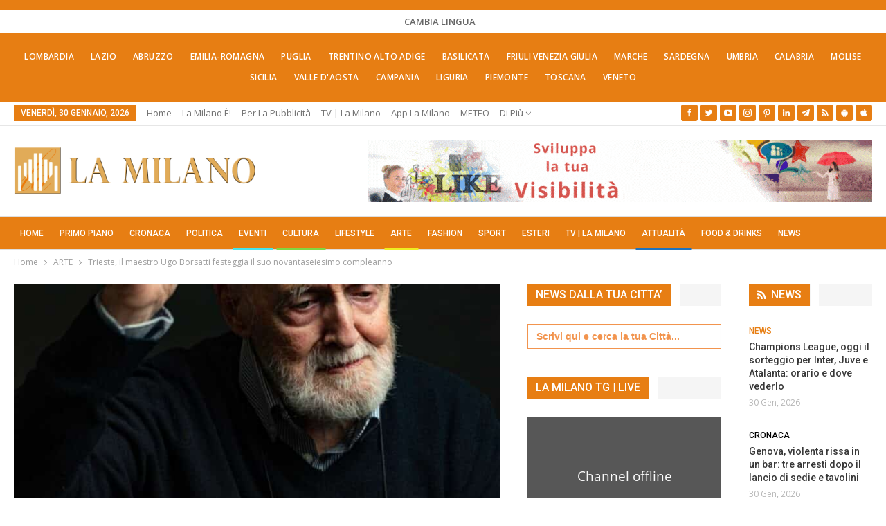

--- FILE ---
content_type: text/html; charset=UTF-8
request_url: https://lamilano.it/arte/trieste-il-maestro-ugo-borsatti-festeggia-il-suo-novantaseiesimo-compleanno/
body_size: 48952
content:
	<!DOCTYPE html>
		<!--[if IE 8]>
	<html class="ie ie8" lang="it-IT"> <![endif]-->
	<!--[if IE 9]>
	<html class="ie ie9" lang="it-IT"> <![endif]-->
	<!--[if gt IE 9]><!-->
<html lang="it-IT"> <!--<![endif]-->
	<head><meta charset="UTF-8"><script>if(navigator.userAgent.match(/MSIE|Internet Explorer/i)||navigator.userAgent.match(/Trident\/7\..*?rv:11/i)){var href=document.location.href;if(!href.match(/[?&]nowprocket/)){if(href.indexOf("?")==-1){if(href.indexOf("#")==-1){document.location.href=href+"?nowprocket=1"}else{document.location.href=href.replace("#","?nowprocket=1#")}}else{if(href.indexOf("#")==-1){document.location.href=href+"&nowprocket=1"}else{document.location.href=href.replace("#","&nowprocket=1#")}}}}</script><script>(()=>{class RocketLazyLoadScripts{constructor(){this.v="2.0.4",this.userEvents=["keydown","keyup","mousedown","mouseup","mousemove","mouseover","mouseout","touchmove","touchstart","touchend","touchcancel","wheel","click","dblclick","input"],this.attributeEvents=["onblur","onclick","oncontextmenu","ondblclick","onfocus","onmousedown","onmouseenter","onmouseleave","onmousemove","onmouseout","onmouseover","onmouseup","onmousewheel","onscroll","onsubmit"]}async t(){this.i(),this.o(),/iP(ad|hone)/.test(navigator.userAgent)&&this.h(),this.u(),this.l(this),this.m(),this.k(this),this.p(this),this._(),await Promise.all([this.R(),this.L()]),this.lastBreath=Date.now(),this.S(this),this.P(),this.D(),this.O(),this.M(),await this.C(this.delayedScripts.normal),await this.C(this.delayedScripts.defer),await this.C(this.delayedScripts.async),await this.T(),await this.F(),await this.j(),await this.A(),window.dispatchEvent(new Event("rocket-allScriptsLoaded")),this.everythingLoaded=!0,this.lastTouchEnd&&await new Promise(t=>setTimeout(t,500-Date.now()+this.lastTouchEnd)),this.I(),this.H(),this.U(),this.W()}i(){this.CSPIssue=sessionStorage.getItem("rocketCSPIssue"),document.addEventListener("securitypolicyviolation",t=>{this.CSPIssue||"script-src-elem"!==t.violatedDirective||"data"!==t.blockedURI||(this.CSPIssue=!0,sessionStorage.setItem("rocketCSPIssue",!0))},{isRocket:!0})}o(){window.addEventListener("pageshow",t=>{this.persisted=t.persisted,this.realWindowLoadedFired=!0},{isRocket:!0}),window.addEventListener("pagehide",()=>{this.onFirstUserAction=null},{isRocket:!0})}h(){let t;function e(e){t=e}window.addEventListener("touchstart",e,{isRocket:!0}),window.addEventListener("touchend",function i(o){o.changedTouches[0]&&t.changedTouches[0]&&Math.abs(o.changedTouches[0].pageX-t.changedTouches[0].pageX)<10&&Math.abs(o.changedTouches[0].pageY-t.changedTouches[0].pageY)<10&&o.timeStamp-t.timeStamp<200&&(window.removeEventListener("touchstart",e,{isRocket:!0}),window.removeEventListener("touchend",i,{isRocket:!0}),"INPUT"===o.target.tagName&&"text"===o.target.type||(o.target.dispatchEvent(new TouchEvent("touchend",{target:o.target,bubbles:!0})),o.target.dispatchEvent(new MouseEvent("mouseover",{target:o.target,bubbles:!0})),o.target.dispatchEvent(new PointerEvent("click",{target:o.target,bubbles:!0,cancelable:!0,detail:1,clientX:o.changedTouches[0].clientX,clientY:o.changedTouches[0].clientY})),event.preventDefault()))},{isRocket:!0})}q(t){this.userActionTriggered||("mousemove"!==t.type||this.firstMousemoveIgnored?"keyup"===t.type||"mouseover"===t.type||"mouseout"===t.type||(this.userActionTriggered=!0,this.onFirstUserAction&&this.onFirstUserAction()):this.firstMousemoveIgnored=!0),"click"===t.type&&t.preventDefault(),t.stopPropagation(),t.stopImmediatePropagation(),"touchstart"===this.lastEvent&&"touchend"===t.type&&(this.lastTouchEnd=Date.now()),"click"===t.type&&(this.lastTouchEnd=0),this.lastEvent=t.type,t.composedPath&&t.composedPath()[0].getRootNode()instanceof ShadowRoot&&(t.rocketTarget=t.composedPath()[0]),this.savedUserEvents.push(t)}u(){this.savedUserEvents=[],this.userEventHandler=this.q.bind(this),this.userEvents.forEach(t=>window.addEventListener(t,this.userEventHandler,{passive:!1,isRocket:!0})),document.addEventListener("visibilitychange",this.userEventHandler,{isRocket:!0})}U(){this.userEvents.forEach(t=>window.removeEventListener(t,this.userEventHandler,{passive:!1,isRocket:!0})),document.removeEventListener("visibilitychange",this.userEventHandler,{isRocket:!0}),this.savedUserEvents.forEach(t=>{(t.rocketTarget||t.target).dispatchEvent(new window[t.constructor.name](t.type,t))})}m(){const t="return false",e=Array.from(this.attributeEvents,t=>"data-rocket-"+t),i="["+this.attributeEvents.join("],[")+"]",o="[data-rocket-"+this.attributeEvents.join("],[data-rocket-")+"]",s=(e,i,o)=>{o&&o!==t&&(e.setAttribute("data-rocket-"+i,o),e["rocket"+i]=new Function("event",o),e.setAttribute(i,t))};new MutationObserver(t=>{for(const n of t)"attributes"===n.type&&(n.attributeName.startsWith("data-rocket-")||this.everythingLoaded?n.attributeName.startsWith("data-rocket-")&&this.everythingLoaded&&this.N(n.target,n.attributeName.substring(12)):s(n.target,n.attributeName,n.target.getAttribute(n.attributeName))),"childList"===n.type&&n.addedNodes.forEach(t=>{if(t.nodeType===Node.ELEMENT_NODE)if(this.everythingLoaded)for(const i of[t,...t.querySelectorAll(o)])for(const t of i.getAttributeNames())e.includes(t)&&this.N(i,t.substring(12));else for(const e of[t,...t.querySelectorAll(i)])for(const t of e.getAttributeNames())this.attributeEvents.includes(t)&&s(e,t,e.getAttribute(t))})}).observe(document,{subtree:!0,childList:!0,attributeFilter:[...this.attributeEvents,...e]})}I(){this.attributeEvents.forEach(t=>{document.querySelectorAll("[data-rocket-"+t+"]").forEach(e=>{this.N(e,t)})})}N(t,e){const i=t.getAttribute("data-rocket-"+e);i&&(t.setAttribute(e,i),t.removeAttribute("data-rocket-"+e))}k(t){Object.defineProperty(HTMLElement.prototype,"onclick",{get(){return this.rocketonclick||null},set(e){this.rocketonclick=e,this.setAttribute(t.everythingLoaded?"onclick":"data-rocket-onclick","this.rocketonclick(event)")}})}S(t){function e(e,i){let o=e[i];e[i]=null,Object.defineProperty(e,i,{get:()=>o,set(s){t.everythingLoaded?o=s:e["rocket"+i]=o=s}})}e(document,"onreadystatechange"),e(window,"onload"),e(window,"onpageshow");try{Object.defineProperty(document,"readyState",{get:()=>t.rocketReadyState,set(e){t.rocketReadyState=e},configurable:!0}),document.readyState="loading"}catch(t){console.log("WPRocket DJE readyState conflict, bypassing")}}l(t){this.originalAddEventListener=EventTarget.prototype.addEventListener,this.originalRemoveEventListener=EventTarget.prototype.removeEventListener,this.savedEventListeners=[],EventTarget.prototype.addEventListener=function(e,i,o){o&&o.isRocket||!t.B(e,this)&&!t.userEvents.includes(e)||t.B(e,this)&&!t.userActionTriggered||e.startsWith("rocket-")||t.everythingLoaded?t.originalAddEventListener.call(this,e,i,o):(t.savedEventListeners.push({target:this,remove:!1,type:e,func:i,options:o}),"mouseenter"!==e&&"mouseleave"!==e||t.originalAddEventListener.call(this,e,t.savedUserEvents.push,o))},EventTarget.prototype.removeEventListener=function(e,i,o){o&&o.isRocket||!t.B(e,this)&&!t.userEvents.includes(e)||t.B(e,this)&&!t.userActionTriggered||e.startsWith("rocket-")||t.everythingLoaded?t.originalRemoveEventListener.call(this,e,i,o):t.savedEventListeners.push({target:this,remove:!0,type:e,func:i,options:o})}}J(t,e){this.savedEventListeners=this.savedEventListeners.filter(i=>{let o=i.type,s=i.target||window;return e!==o||t!==s||(this.B(o,s)&&(i.type="rocket-"+o),this.$(i),!1)})}H(){EventTarget.prototype.addEventListener=this.originalAddEventListener,EventTarget.prototype.removeEventListener=this.originalRemoveEventListener,this.savedEventListeners.forEach(t=>this.$(t))}$(t){t.remove?this.originalRemoveEventListener.call(t.target,t.type,t.func,t.options):this.originalAddEventListener.call(t.target,t.type,t.func,t.options)}p(t){let e;function i(e){return t.everythingLoaded?e:e.split(" ").map(t=>"load"===t||t.startsWith("load.")?"rocket-jquery-load":t).join(" ")}function o(o){function s(e){const s=o.fn[e];o.fn[e]=o.fn.init.prototype[e]=function(){return this[0]===window&&t.userActionTriggered&&("string"==typeof arguments[0]||arguments[0]instanceof String?arguments[0]=i(arguments[0]):"object"==typeof arguments[0]&&Object.keys(arguments[0]).forEach(t=>{const e=arguments[0][t];delete arguments[0][t],arguments[0][i(t)]=e})),s.apply(this,arguments),this}}if(o&&o.fn&&!t.allJQueries.includes(o)){const e={DOMContentLoaded:[],"rocket-DOMContentLoaded":[]};for(const t in e)document.addEventListener(t,()=>{e[t].forEach(t=>t())},{isRocket:!0});o.fn.ready=o.fn.init.prototype.ready=function(i){function s(){parseInt(o.fn.jquery)>2?setTimeout(()=>i.bind(document)(o)):i.bind(document)(o)}return"function"==typeof i&&(t.realDomReadyFired?!t.userActionTriggered||t.fauxDomReadyFired?s():e["rocket-DOMContentLoaded"].push(s):e.DOMContentLoaded.push(s)),o([])},s("on"),s("one"),s("off"),t.allJQueries.push(o)}e=o}t.allJQueries=[],o(window.jQuery),Object.defineProperty(window,"jQuery",{get:()=>e,set(t){o(t)}})}P(){const t=new Map;document.write=document.writeln=function(e){const i=document.currentScript,o=document.createRange(),s=i.parentElement;let n=t.get(i);void 0===n&&(n=i.nextSibling,t.set(i,n));const c=document.createDocumentFragment();o.setStart(c,0),c.appendChild(o.createContextualFragment(e)),s.insertBefore(c,n)}}async R(){return new Promise(t=>{this.userActionTriggered?t():this.onFirstUserAction=t})}async L(){return new Promise(t=>{document.addEventListener("DOMContentLoaded",()=>{this.realDomReadyFired=!0,t()},{isRocket:!0})})}async j(){return this.realWindowLoadedFired?Promise.resolve():new Promise(t=>{window.addEventListener("load",t,{isRocket:!0})})}M(){this.pendingScripts=[];this.scriptsMutationObserver=new MutationObserver(t=>{for(const e of t)e.addedNodes.forEach(t=>{"SCRIPT"!==t.tagName||t.noModule||t.isWPRocket||this.pendingScripts.push({script:t,promise:new Promise(e=>{const i=()=>{const i=this.pendingScripts.findIndex(e=>e.script===t);i>=0&&this.pendingScripts.splice(i,1),e()};t.addEventListener("load",i,{isRocket:!0}),t.addEventListener("error",i,{isRocket:!0}),setTimeout(i,1e3)})})})}),this.scriptsMutationObserver.observe(document,{childList:!0,subtree:!0})}async F(){await this.X(),this.pendingScripts.length?(await this.pendingScripts[0].promise,await this.F()):this.scriptsMutationObserver.disconnect()}D(){this.delayedScripts={normal:[],async:[],defer:[]},document.querySelectorAll("script[type$=rocketlazyloadscript]").forEach(t=>{t.hasAttribute("data-rocket-src")?t.hasAttribute("async")&&!1!==t.async?this.delayedScripts.async.push(t):t.hasAttribute("defer")&&!1!==t.defer||"module"===t.getAttribute("data-rocket-type")?this.delayedScripts.defer.push(t):this.delayedScripts.normal.push(t):this.delayedScripts.normal.push(t)})}async _(){await this.L();let t=[];document.querySelectorAll("script[type$=rocketlazyloadscript][data-rocket-src]").forEach(e=>{let i=e.getAttribute("data-rocket-src");if(i&&!i.startsWith("data:")){i.startsWith("//")&&(i=location.protocol+i);try{const o=new URL(i).origin;o!==location.origin&&t.push({src:o,crossOrigin:e.crossOrigin||"module"===e.getAttribute("data-rocket-type")})}catch(t){}}}),t=[...new Map(t.map(t=>[JSON.stringify(t),t])).values()],this.Y(t,"preconnect")}async G(t){if(await this.K(),!0!==t.noModule||!("noModule"in HTMLScriptElement.prototype))return new Promise(e=>{let i;function o(){(i||t).setAttribute("data-rocket-status","executed"),e()}try{if(navigator.userAgent.includes("Firefox/")||""===navigator.vendor||this.CSPIssue)i=document.createElement("script"),[...t.attributes].forEach(t=>{let e=t.nodeName;"type"!==e&&("data-rocket-type"===e&&(e="type"),"data-rocket-src"===e&&(e="src"),i.setAttribute(e,t.nodeValue))}),t.text&&(i.text=t.text),t.nonce&&(i.nonce=t.nonce),i.hasAttribute("src")?(i.addEventListener("load",o,{isRocket:!0}),i.addEventListener("error",()=>{i.setAttribute("data-rocket-status","failed-network"),e()},{isRocket:!0}),setTimeout(()=>{i.isConnected||e()},1)):(i.text=t.text,o()),i.isWPRocket=!0,t.parentNode.replaceChild(i,t);else{const i=t.getAttribute("data-rocket-type"),s=t.getAttribute("data-rocket-src");i?(t.type=i,t.removeAttribute("data-rocket-type")):t.removeAttribute("type"),t.addEventListener("load",o,{isRocket:!0}),t.addEventListener("error",i=>{this.CSPIssue&&i.target.src.startsWith("data:")?(console.log("WPRocket: CSP fallback activated"),t.removeAttribute("src"),this.G(t).then(e)):(t.setAttribute("data-rocket-status","failed-network"),e())},{isRocket:!0}),s?(t.fetchPriority="high",t.removeAttribute("data-rocket-src"),t.src=s):t.src="data:text/javascript;base64,"+window.btoa(unescape(encodeURIComponent(t.text)))}}catch(i){t.setAttribute("data-rocket-status","failed-transform"),e()}});t.setAttribute("data-rocket-status","skipped")}async C(t){const e=t.shift();return e?(e.isConnected&&await this.G(e),this.C(t)):Promise.resolve()}O(){this.Y([...this.delayedScripts.normal,...this.delayedScripts.defer,...this.delayedScripts.async],"preload")}Y(t,e){this.trash=this.trash||[];let i=!0;var o=document.createDocumentFragment();t.forEach(t=>{const s=t.getAttribute&&t.getAttribute("data-rocket-src")||t.src;if(s&&!s.startsWith("data:")){const n=document.createElement("link");n.href=s,n.rel=e,"preconnect"!==e&&(n.as="script",n.fetchPriority=i?"high":"low"),t.getAttribute&&"module"===t.getAttribute("data-rocket-type")&&(n.crossOrigin=!0),t.crossOrigin&&(n.crossOrigin=t.crossOrigin),t.integrity&&(n.integrity=t.integrity),t.nonce&&(n.nonce=t.nonce),o.appendChild(n),this.trash.push(n),i=!1}}),document.head.appendChild(o)}W(){this.trash.forEach(t=>t.remove())}async T(){try{document.readyState="interactive"}catch(t){}this.fauxDomReadyFired=!0;try{await this.K(),this.J(document,"readystatechange"),document.dispatchEvent(new Event("rocket-readystatechange")),await this.K(),document.rocketonreadystatechange&&document.rocketonreadystatechange(),await this.K(),this.J(document,"DOMContentLoaded"),document.dispatchEvent(new Event("rocket-DOMContentLoaded")),await this.K(),this.J(window,"DOMContentLoaded"),window.dispatchEvent(new Event("rocket-DOMContentLoaded"))}catch(t){console.error(t)}}async A(){try{document.readyState="complete"}catch(t){}try{await this.K(),this.J(document,"readystatechange"),document.dispatchEvent(new Event("rocket-readystatechange")),await this.K(),document.rocketonreadystatechange&&document.rocketonreadystatechange(),await this.K(),this.J(window,"load"),window.dispatchEvent(new Event("rocket-load")),await this.K(),window.rocketonload&&window.rocketonload(),await this.K(),this.allJQueries.forEach(t=>t(window).trigger("rocket-jquery-load")),await this.K(),this.J(window,"pageshow");const t=new Event("rocket-pageshow");t.persisted=this.persisted,window.dispatchEvent(t),await this.K(),window.rocketonpageshow&&window.rocketonpageshow({persisted:this.persisted})}catch(t){console.error(t)}}async K(){Date.now()-this.lastBreath>45&&(await this.X(),this.lastBreath=Date.now())}async X(){return document.hidden?new Promise(t=>setTimeout(t)):new Promise(t=>requestAnimationFrame(t))}B(t,e){return e===document&&"readystatechange"===t||(e===document&&"DOMContentLoaded"===t||(e===window&&"DOMContentLoaded"===t||(e===window&&"load"===t||e===window&&"pageshow"===t)))}static run(){(new RocketLazyLoadScripts).t()}}RocketLazyLoadScripts.run()})();</script>
				
		<meta http-equiv="X-UA-Compatible" content="IE=edge">
		<meta name="viewport" content="width=device-width, initial-scale=1.0">
		<link rel="pingback" href="https://lamilano.it/xmlrpc.php"/>

		<title>Trieste, il maestro Ugo Borsatti festeggia il suo novantaseiesimo compleanno</title>
<link data-rocket-preload as="style" href="https://fonts.googleapis.com/css?family=Open%20Sans%3A400%2C600%7CRoboto%3A400%2C500%2C900%2C400italic&#038;display=swap" rel="preload">
<link href="https://fonts.googleapis.com/css?family=Open%20Sans%3A400%2C600%7CRoboto%3A400%2C500%2C900%2C400italic&#038;display=swap" media="print" onload="this.media=&#039;all&#039;" rel="stylesheet">
<noscript data-wpr-hosted-gf-parameters=""><link rel="stylesheet" href="https://fonts.googleapis.com/css?family=Open%20Sans%3A400%2C600%7CRoboto%3A400%2C500%2C900%2C400italic&#038;display=swap"></noscript>
<!-- Jetpack Site Verification Tags -->
<meta name="google-site-verification" content="lI-0U24tfHlLYnw603dmHgLpMUXLeX2oJGHVR9BYwd4" />
<meta name="p:domain_verify" content="51e311012bd34e9a6dc0a570db411f2f" />
<!-- Google tag (gtag.js) consent mode dataLayer added by Site Kit -->
<script type="rocketlazyloadscript" data-rocket-type="text/javascript" id="google_gtagjs-js-consent-mode-data-layer">
/* <![CDATA[ */
window.dataLayer = window.dataLayer || [];function gtag(){dataLayer.push(arguments);}
gtag('consent', 'default', {"ad_personalization":"denied","ad_storage":"denied","ad_user_data":"denied","analytics_storage":"denied","functionality_storage":"denied","security_storage":"denied","personalization_storage":"denied","region":["AT","BE","BG","CH","CY","CZ","DE","DK","EE","ES","FI","FR","GB","GR","HR","HU","IE","IS","IT","LI","LT","LU","LV","MT","NL","NO","PL","PT","RO","SE","SI","SK"],"wait_for_update":500});
window._googlesitekitConsentCategoryMap = {"statistics":["analytics_storage"],"marketing":["ad_storage","ad_user_data","ad_personalization"],"functional":["functionality_storage","security_storage"],"preferences":["personalization_storage"]};
window._googlesitekitConsents = {"ad_personalization":"denied","ad_storage":"denied","ad_user_data":"denied","analytics_storage":"denied","functionality_storage":"denied","security_storage":"denied","personalization_storage":"denied","region":["AT","BE","BG","CH","CY","CZ","DE","DK","EE","ES","FI","FR","GB","GR","HR","HU","IE","IS","IT","LI","LT","LU","LV","MT","NL","NO","PL","PT","RO","SE","SI","SK"],"wait_for_update":500};
/* ]]> */
</script>
<!-- End Google tag (gtag.js) consent mode dataLayer added by Site Kit -->
<meta name="dc.title" content="Trieste, il maestro Ugo Borsatti festeggia il suo novantaseiesimo compleanno">
<meta name="dc.description" content="Foto omnia di Ugo Borsatti - scatti in comune: mercoledì 18 gennaio il compleanno dello storico fotografo con una visita speciale alla mostra a ingresso libero. #ugoborsatti #fotoomnia #trieste">
<meta name="dc.relation" content="https://lamilano.it/arte/trieste-il-maestro-ugo-borsatti-festeggia-il-suo-novantaseiesimo-compleanno/">
<meta name="dc.source" content="https://lamilano.it/">
<meta name="dc.language" content="it_IT">
<meta name="description" content="Foto omnia di Ugo Borsatti - scatti in comune: mercoledì 18 gennaio il compleanno dello storico fotografo con una visita speciale alla mostra a ingresso libero. #ugoborsatti #fotoomnia #trieste">
<meta name="robots" content="index, follow, max-snippet:-1, max-image-preview:large, max-video-preview:-1">
<link rel="canonical" href="https://lamilano.it/arte/trieste-il-maestro-ugo-borsatti-festeggia-il-suo-novantaseiesimo-compleanno/">
<meta property="og:url" content="https://lamilano.it/arte/trieste-il-maestro-ugo-borsatti-festeggia-il-suo-novantaseiesimo-compleanno/">
<meta property="og:site_name" content="La Milano - Cronaca e Notizie">
<meta property="og:locale" content="it_IT">
<meta property="og:type" content="article">
<meta property="article:author" content="https://www.facebook.com/lamilano.it">
<meta property="article:publisher" content="https://www.facebook.com/lamilano.it">
<meta property="article:section" content="ARTE">
<meta property="og:title" content="Trieste, il maestro Ugo Borsatti festeggia il suo novantaseiesimo compleanno">
<meta property="og:description" content="Foto omnia di Ugo Borsatti - scatti in comune: mercoledì 18 gennaio il compleanno dello storico fotografo con una visita speciale alla mostra a ingresso libero. #ugoborsatti #fotoomnia #trieste">
<meta property="og:image" content="https://lamilano.it/wp-content/uploads/2023/01/UGO-80-x-552482.jpg?v=1673881615">
<meta property="og:image:secure_url" content="https://lamilano.it/wp-content/uploads/2023/01/UGO-80-x-552482.jpg?v=1673881615">
<meta property="og:image:width" content="825">
<meta property="og:image:height" content="1200">
<meta property="og:image:alt" content="Trieste, il maestro Ugo Borsatti festeggia il suo novantaseiesimo compleanno">
<meta property="fb:pages" content="245202152519471">
<meta name="twitter:card" content="summary">
<meta name="twitter:site" content="https://x.com/lamilano_it">
<meta name="twitter:creator" content="https://x.com/lamilano_it">
<meta name="twitter:title" content="Trieste, il maestro Ugo Borsatti festeggia il suo novantaseiesimo compleanno">
<meta name="twitter:description" content="Foto omnia di Ugo Borsatti - scatti in comune: mercoledì 18 gennaio il compleanno dello storico fotografo con una visita speciale alla mostra a ingresso libero. #ugoborsatti #fotoomnia #trieste">
<meta name="twitter:image" content="https://lamilano.it/wp-content/uploads/2023/01/UGO-80-x-552482.jpg?v=1673881615">
<link rel='dns-prefetch' href='//www.googletagmanager.com' />
<link rel='dns-prefetch' href='//stats.wp.com' />
<link rel='dns-prefetch' href='//fonts.googleapis.com' />
<link href='https://fonts.gstatic.com' crossorigin rel='preconnect' />
<link rel='preconnect' href='//c0.wp.com' />
<link rel="alternate" type="application/rss+xml; charset=UTF-8" title="La Milano - Cronaca e Notizie &raquo; Feed" href="https://lamilano.it/feed/" />
<link rel="alternate" type="application/rss+xml; charset=UTF-8" title="La Milano - Cronaca e Notizie &raquo; Feed dei commenti" href="https://lamilano.it/comments/feed/" />
		<script type="application/ld+json">{"@context":"https:\/\/schema.org\/","@type":"NewsArticle","datePublished":"2023-01-16T17:50:56+01:00","dateModified":"2023-01-16T17:50:56+01:00","mainEntityOfPage":{"@type":"WebPage","@id":"https:\/\/lamilano.it\/arte\/trieste-il-maestro-ugo-borsatti-festeggia-il-suo-novantaseiesimo-compleanno\/"},"headline":"Trieste, il maestro Ugo Borsatti festeggia il suo novantaseiesimo compleanno","author":{"@type":"Person","name":"Marika Alfano","url":"https:\/\/lamilano.it\/author\/marika-alfano\/"},"image":{"@type":"ImageObject","url":"https:\/\/lamilano.it\/wp-content\/uploads\/2023\/01\/UGO-80-x-552482.jpg?v=1673881615"},"publisher":{"@type":"Organization","name":"La Milano","logo":{"@type":"ImageObject","url":"https:\/\/lamilano.it\/wp-content\/uploads\/2022\/05\/logoLaMilanoSocial.png","width":"945","height":"945"},"sameAs":["https:\/\/www.facebook.com\/lamilano.it","https:\/\/twitter.com\/https:\/\/x.com\/lamilano_it","https:\/\/www.pinterest.com\/lamilano_it","https:\/\/instagram.com\/lamilano.it","https:\/\/youtube.com\/channel\/UCct6K3ClCC_2xi92buQ8cNw\/","https:\/\/www.linkedin.com\/company\/lamilano","https:\/\/t.me\/lamilano_it","https:\/\/www.tiktok.com\/@lamilano.it","https:\/\/whatsapp.com\/channel\/0029VaCMrl5GJP8FCxcvs61B","https:\/\/play.google.com\/store\/apps\/details?id=com.goodbarber.lamilano","https:\/\/itunes.apple.com\/us\/app\/la-milano\/id1278384964?mt=8"]},"description":"Foto omnia di Ugo Borsatti - scatti in comune: mercoled\u00ec 18 gennaio il compleanno dello storico fotografo con una visita speciale alla mostra a ingresso libero. #ugoborsatti #fotoomnia #trieste"}</script>
<style id='wp-img-auto-sizes-contain-inline-css' type='text/css'>
img:is([sizes=auto i],[sizes^="auto," i]){contain-intrinsic-size:3000px 1500px}
/*# sourceURL=wp-img-auto-sizes-contain-inline-css */
</style>
<link rel='stylesheet' id='sbi_styles-css' href='https://lamilano.it/wp-content/plugins/instagram-feed-pro/css/sbi-styles.min.css?ver=8c5bbd2b3671b993d7fdd5963353f429.0' type='text/css' media='all' />
<style id='wp-emoji-styles-inline-css' type='text/css'>

	img.wp-smiley, img.emoji {
		display: inline !important;
		border: none !important;
		box-shadow: none !important;
		height: 1em !important;
		width: 1em !important;
		margin: 0 0.07em !important;
		vertical-align: -0.1em !important;
		background: none !important;
		padding: 0 !important;
	}
/*# sourceURL=wp-emoji-styles-inline-css */
</style>
<style id='wp-block-library-inline-css' type='text/css'>
:root{--wp-block-synced-color:#7a00df;--wp-block-synced-color--rgb:122,0,223;--wp-bound-block-color:var(--wp-block-synced-color);--wp-editor-canvas-background:#ddd;--wp-admin-theme-color:#007cba;--wp-admin-theme-color--rgb:0,124,186;--wp-admin-theme-color-darker-10:#006ba1;--wp-admin-theme-color-darker-10--rgb:0,107,160.5;--wp-admin-theme-color-darker-20:#005a87;--wp-admin-theme-color-darker-20--rgb:0,90,135;--wp-admin-border-width-focus:2px}@media (min-resolution:192dpi){:root{--wp-admin-border-width-focus:1.5px}}.wp-element-button{cursor:pointer}:root .has-very-light-gray-background-color{background-color:#eee}:root .has-very-dark-gray-background-color{background-color:#313131}:root .has-very-light-gray-color{color:#eee}:root .has-very-dark-gray-color{color:#313131}:root .has-vivid-green-cyan-to-vivid-cyan-blue-gradient-background{background:linear-gradient(135deg,#00d084,#0693e3)}:root .has-purple-crush-gradient-background{background:linear-gradient(135deg,#34e2e4,#4721fb 50%,#ab1dfe)}:root .has-hazy-dawn-gradient-background{background:linear-gradient(135deg,#faaca8,#dad0ec)}:root .has-subdued-olive-gradient-background{background:linear-gradient(135deg,#fafae1,#67a671)}:root .has-atomic-cream-gradient-background{background:linear-gradient(135deg,#fdd79a,#004a59)}:root .has-nightshade-gradient-background{background:linear-gradient(135deg,#330968,#31cdcf)}:root .has-midnight-gradient-background{background:linear-gradient(135deg,#020381,#2874fc)}:root{--wp--preset--font-size--normal:16px;--wp--preset--font-size--huge:42px}.has-regular-font-size{font-size:1em}.has-larger-font-size{font-size:2.625em}.has-normal-font-size{font-size:var(--wp--preset--font-size--normal)}.has-huge-font-size{font-size:var(--wp--preset--font-size--huge)}.has-text-align-center{text-align:center}.has-text-align-left{text-align:left}.has-text-align-right{text-align:right}.has-fit-text{white-space:nowrap!important}#end-resizable-editor-section{display:none}.aligncenter{clear:both}.items-justified-left{justify-content:flex-start}.items-justified-center{justify-content:center}.items-justified-right{justify-content:flex-end}.items-justified-space-between{justify-content:space-between}.screen-reader-text{border:0;clip-path:inset(50%);height:1px;margin:-1px;overflow:hidden;padding:0;position:absolute;width:1px;word-wrap:normal!important}.screen-reader-text:focus{background-color:#ddd;clip-path:none;color:#444;display:block;font-size:1em;height:auto;left:5px;line-height:normal;padding:15px 23px 14px;text-decoration:none;top:5px;width:auto;z-index:100000}html :where(.has-border-color){border-style:solid}html :where([style*=border-top-color]){border-top-style:solid}html :where([style*=border-right-color]){border-right-style:solid}html :where([style*=border-bottom-color]){border-bottom-style:solid}html :where([style*=border-left-color]){border-left-style:solid}html :where([style*=border-width]){border-style:solid}html :where([style*=border-top-width]){border-top-style:solid}html :where([style*=border-right-width]){border-right-style:solid}html :where([style*=border-bottom-width]){border-bottom-style:solid}html :where([style*=border-left-width]){border-left-style:solid}html :where(img[class*=wp-image-]){height:auto;max-width:100%}:where(figure){margin:0 0 1em}html :where(.is-position-sticky){--wp-admin--admin-bar--position-offset:var(--wp-admin--admin-bar--height,0px)}@media screen and (max-width:600px){html :where(.is-position-sticky){--wp-admin--admin-bar--position-offset:0px}}

/*# sourceURL=wp-block-library-inline-css */
</style><style id='global-styles-inline-css' type='text/css'>
:root{--wp--preset--aspect-ratio--square: 1;--wp--preset--aspect-ratio--4-3: 4/3;--wp--preset--aspect-ratio--3-4: 3/4;--wp--preset--aspect-ratio--3-2: 3/2;--wp--preset--aspect-ratio--2-3: 2/3;--wp--preset--aspect-ratio--16-9: 16/9;--wp--preset--aspect-ratio--9-16: 9/16;--wp--preset--color--black: #000000;--wp--preset--color--cyan-bluish-gray: #abb8c3;--wp--preset--color--white: #ffffff;--wp--preset--color--pale-pink: #f78da7;--wp--preset--color--vivid-red: #cf2e2e;--wp--preset--color--luminous-vivid-orange: #ff6900;--wp--preset--color--luminous-vivid-amber: #fcb900;--wp--preset--color--light-green-cyan: #7bdcb5;--wp--preset--color--vivid-green-cyan: #00d084;--wp--preset--color--pale-cyan-blue: #8ed1fc;--wp--preset--color--vivid-cyan-blue: #0693e3;--wp--preset--color--vivid-purple: #9b51e0;--wp--preset--gradient--vivid-cyan-blue-to-vivid-purple: linear-gradient(135deg,rgb(6,147,227) 0%,rgb(155,81,224) 100%);--wp--preset--gradient--light-green-cyan-to-vivid-green-cyan: linear-gradient(135deg,rgb(122,220,180) 0%,rgb(0,208,130) 100%);--wp--preset--gradient--luminous-vivid-amber-to-luminous-vivid-orange: linear-gradient(135deg,rgb(252,185,0) 0%,rgb(255,105,0) 100%);--wp--preset--gradient--luminous-vivid-orange-to-vivid-red: linear-gradient(135deg,rgb(255,105,0) 0%,rgb(207,46,46) 100%);--wp--preset--gradient--very-light-gray-to-cyan-bluish-gray: linear-gradient(135deg,rgb(238,238,238) 0%,rgb(169,184,195) 100%);--wp--preset--gradient--cool-to-warm-spectrum: linear-gradient(135deg,rgb(74,234,220) 0%,rgb(151,120,209) 20%,rgb(207,42,186) 40%,rgb(238,44,130) 60%,rgb(251,105,98) 80%,rgb(254,248,76) 100%);--wp--preset--gradient--blush-light-purple: linear-gradient(135deg,rgb(255,206,236) 0%,rgb(152,150,240) 100%);--wp--preset--gradient--blush-bordeaux: linear-gradient(135deg,rgb(254,205,165) 0%,rgb(254,45,45) 50%,rgb(107,0,62) 100%);--wp--preset--gradient--luminous-dusk: linear-gradient(135deg,rgb(255,203,112) 0%,rgb(199,81,192) 50%,rgb(65,88,208) 100%);--wp--preset--gradient--pale-ocean: linear-gradient(135deg,rgb(255,245,203) 0%,rgb(182,227,212) 50%,rgb(51,167,181) 100%);--wp--preset--gradient--electric-grass: linear-gradient(135deg,rgb(202,248,128) 0%,rgb(113,206,126) 100%);--wp--preset--gradient--midnight: linear-gradient(135deg,rgb(2,3,129) 0%,rgb(40,116,252) 100%);--wp--preset--font-size--small: 13px;--wp--preset--font-size--medium: 20px;--wp--preset--font-size--large: 36px;--wp--preset--font-size--x-large: 42px;--wp--preset--spacing--20: 0.44rem;--wp--preset--spacing--30: 0.67rem;--wp--preset--spacing--40: 1rem;--wp--preset--spacing--50: 1.5rem;--wp--preset--spacing--60: 2.25rem;--wp--preset--spacing--70: 3.38rem;--wp--preset--spacing--80: 5.06rem;--wp--preset--shadow--natural: 6px 6px 9px rgba(0, 0, 0, 0.2);--wp--preset--shadow--deep: 12px 12px 50px rgba(0, 0, 0, 0.4);--wp--preset--shadow--sharp: 6px 6px 0px rgba(0, 0, 0, 0.2);--wp--preset--shadow--outlined: 6px 6px 0px -3px rgb(255, 255, 255), 6px 6px rgb(0, 0, 0);--wp--preset--shadow--crisp: 6px 6px 0px rgb(0, 0, 0);}:where(.is-layout-flex){gap: 0.5em;}:where(.is-layout-grid){gap: 0.5em;}body .is-layout-flex{display: flex;}.is-layout-flex{flex-wrap: wrap;align-items: center;}.is-layout-flex > :is(*, div){margin: 0;}body .is-layout-grid{display: grid;}.is-layout-grid > :is(*, div){margin: 0;}:where(.wp-block-columns.is-layout-flex){gap: 2em;}:where(.wp-block-columns.is-layout-grid){gap: 2em;}:where(.wp-block-post-template.is-layout-flex){gap: 1.25em;}:where(.wp-block-post-template.is-layout-grid){gap: 1.25em;}.has-black-color{color: var(--wp--preset--color--black) !important;}.has-cyan-bluish-gray-color{color: var(--wp--preset--color--cyan-bluish-gray) !important;}.has-white-color{color: var(--wp--preset--color--white) !important;}.has-pale-pink-color{color: var(--wp--preset--color--pale-pink) !important;}.has-vivid-red-color{color: var(--wp--preset--color--vivid-red) !important;}.has-luminous-vivid-orange-color{color: var(--wp--preset--color--luminous-vivid-orange) !important;}.has-luminous-vivid-amber-color{color: var(--wp--preset--color--luminous-vivid-amber) !important;}.has-light-green-cyan-color{color: var(--wp--preset--color--light-green-cyan) !important;}.has-vivid-green-cyan-color{color: var(--wp--preset--color--vivid-green-cyan) !important;}.has-pale-cyan-blue-color{color: var(--wp--preset--color--pale-cyan-blue) !important;}.has-vivid-cyan-blue-color{color: var(--wp--preset--color--vivid-cyan-blue) !important;}.has-vivid-purple-color{color: var(--wp--preset--color--vivid-purple) !important;}.has-black-background-color{background-color: var(--wp--preset--color--black) !important;}.has-cyan-bluish-gray-background-color{background-color: var(--wp--preset--color--cyan-bluish-gray) !important;}.has-white-background-color{background-color: var(--wp--preset--color--white) !important;}.has-pale-pink-background-color{background-color: var(--wp--preset--color--pale-pink) !important;}.has-vivid-red-background-color{background-color: var(--wp--preset--color--vivid-red) !important;}.has-luminous-vivid-orange-background-color{background-color: var(--wp--preset--color--luminous-vivid-orange) !important;}.has-luminous-vivid-amber-background-color{background-color: var(--wp--preset--color--luminous-vivid-amber) !important;}.has-light-green-cyan-background-color{background-color: var(--wp--preset--color--light-green-cyan) !important;}.has-vivid-green-cyan-background-color{background-color: var(--wp--preset--color--vivid-green-cyan) !important;}.has-pale-cyan-blue-background-color{background-color: var(--wp--preset--color--pale-cyan-blue) !important;}.has-vivid-cyan-blue-background-color{background-color: var(--wp--preset--color--vivid-cyan-blue) !important;}.has-vivid-purple-background-color{background-color: var(--wp--preset--color--vivid-purple) !important;}.has-black-border-color{border-color: var(--wp--preset--color--black) !important;}.has-cyan-bluish-gray-border-color{border-color: var(--wp--preset--color--cyan-bluish-gray) !important;}.has-white-border-color{border-color: var(--wp--preset--color--white) !important;}.has-pale-pink-border-color{border-color: var(--wp--preset--color--pale-pink) !important;}.has-vivid-red-border-color{border-color: var(--wp--preset--color--vivid-red) !important;}.has-luminous-vivid-orange-border-color{border-color: var(--wp--preset--color--luminous-vivid-orange) !important;}.has-luminous-vivid-amber-border-color{border-color: var(--wp--preset--color--luminous-vivid-amber) !important;}.has-light-green-cyan-border-color{border-color: var(--wp--preset--color--light-green-cyan) !important;}.has-vivid-green-cyan-border-color{border-color: var(--wp--preset--color--vivid-green-cyan) !important;}.has-pale-cyan-blue-border-color{border-color: var(--wp--preset--color--pale-cyan-blue) !important;}.has-vivid-cyan-blue-border-color{border-color: var(--wp--preset--color--vivid-cyan-blue) !important;}.has-vivid-purple-border-color{border-color: var(--wp--preset--color--vivid-purple) !important;}.has-vivid-cyan-blue-to-vivid-purple-gradient-background{background: var(--wp--preset--gradient--vivid-cyan-blue-to-vivid-purple) !important;}.has-light-green-cyan-to-vivid-green-cyan-gradient-background{background: var(--wp--preset--gradient--light-green-cyan-to-vivid-green-cyan) !important;}.has-luminous-vivid-amber-to-luminous-vivid-orange-gradient-background{background: var(--wp--preset--gradient--luminous-vivid-amber-to-luminous-vivid-orange) !important;}.has-luminous-vivid-orange-to-vivid-red-gradient-background{background: var(--wp--preset--gradient--luminous-vivid-orange-to-vivid-red) !important;}.has-very-light-gray-to-cyan-bluish-gray-gradient-background{background: var(--wp--preset--gradient--very-light-gray-to-cyan-bluish-gray) !important;}.has-cool-to-warm-spectrum-gradient-background{background: var(--wp--preset--gradient--cool-to-warm-spectrum) !important;}.has-blush-light-purple-gradient-background{background: var(--wp--preset--gradient--blush-light-purple) !important;}.has-blush-bordeaux-gradient-background{background: var(--wp--preset--gradient--blush-bordeaux) !important;}.has-luminous-dusk-gradient-background{background: var(--wp--preset--gradient--luminous-dusk) !important;}.has-pale-ocean-gradient-background{background: var(--wp--preset--gradient--pale-ocean) !important;}.has-electric-grass-gradient-background{background: var(--wp--preset--gradient--electric-grass) !important;}.has-midnight-gradient-background{background: var(--wp--preset--gradient--midnight) !important;}.has-small-font-size{font-size: var(--wp--preset--font-size--small) !important;}.has-medium-font-size{font-size: var(--wp--preset--font-size--medium) !important;}.has-large-font-size{font-size: var(--wp--preset--font-size--large) !important;}.has-x-large-font-size{font-size: var(--wp--preset--font-size--x-large) !important;}
/*# sourceURL=global-styles-inline-css */
</style>

<style id='classic-theme-styles-inline-css' type='text/css'>
/*! This file is auto-generated */
.wp-block-button__link{color:#fff;background-color:#32373c;border-radius:9999px;box-shadow:none;text-decoration:none;padding:calc(.667em + 2px) calc(1.333em + 2px);font-size:1.125em}.wp-block-file__button{background:#32373c;color:#fff;text-decoration:none}
/*# sourceURL=/wp-includes/css/classic-themes.min.css */
</style>
<link rel='stylesheet' id='better-playlist-css' href='https://lamilano.it/wp-content/plugins/better-playlist/css/better-playlist.min.css?ver=1.5.0' type='text/css' media='all' />
<link data-minify="1" rel='stylesheet' id='ap-front-styles-css' href='https://lamilano.it/wp-content/cache/min/1/wp-content/plugins/accesspress-anonymous-post/css/frontend-style.css?ver=1769711582' type='text/css' media='all' />
<link data-minify="1" rel='stylesheet' id='bs-icons-css' href='https://lamilano.it/wp-content/cache/min/1/wp-content/themes/publisher/includes/libs/better-framework/assets/css/bs-icons.css?ver=1769711582' type='text/css' media='all' />
<link rel='stylesheet' id='better-social-counter-css' href='https://lamilano.it/wp-content/plugins/better-social-counter/css/style.min.css?ver=1.13.2' type='text/css' media='all' />
<link data-minify="1" rel='stylesheet' id='dashicons-css' href='https://lamilano.it/wp-content/cache/min/1/c/6.9/wp-includes/css/dashicons.min.css?ver=1769711582' type='text/css' media='all' />
<link rel='stylesheet' id='gn-frontend-gnfollow-style-css' href='https://lamilano.it/wp-content/plugins/gn-publisher/assets/css/gn-frontend-gnfollow.min.css?ver=1.5.26' type='text/css' media='all' />
<link rel='stylesheet' id='super-rss-reader-css' href='https://lamilano.it/wp-content/plugins/super-rss-reader/public/css/style.min.css?ver=5.4' type='text/css' media='all' />
<link rel='stylesheet' id='ivory-search-styles-css' href='https://lamilano.it/wp-content/plugins/add-search-to-menu-premium/public/css/ivory-search.min.css?ver=5.5.14' type='text/css' media='all' />
<link rel='stylesheet' id='hide-admin-bar-based-on-user-roles-css' href='https://lamilano.it/wp-content/plugins/hide-admin-bar-based-on-user-roles/public/css/hide-admin-bar-based-on-user-roles-public.css?ver=7.0.2' type='text/css' media='all' />
<link rel='stylesheet' id='bf-slick-css' href='https://lamilano.it/wp-content/themes/publisher/includes/libs/better-framework/assets/css/slick.min.css?ver=3.15.0' type='text/css' media='all' />
<link rel='stylesheet' id='wp-embedder-pack-pro-css' href='https://lamilano.it/wp-content/plugins/wp-embedder-pack/assets/css/wpep.min.css?ver=1.2.2' type='text/css' media='all' />
<link data-minify="1" rel='stylesheet' id='newsletter-css' href='https://lamilano.it/wp-content/cache/min/1/wp-content/plugins/newsletter/style.css?ver=1769711582' type='text/css' media='all' />
<link data-minify="1" rel='stylesheet' id='newsletter-leads-css' href='https://lamilano.it/wp-content/cache/min/1/wp-content/plugins/newsletter-leads/css/leads.css?ver=1769711582' type='text/css' media='all' />
<style id='newsletter-leads-inline-css' type='text/css'>
#tnp-modal-content {
    height: 500px;
    width: 500px;
    background-color: #e69138 !important;
    background-image: none;
    background-repeat: no-repeat;
    background-size: cover;
    color: #ffffff;
}

#tnp-modal-body {
    color: #ffffff;
}

#tnp-modal-body .tnp-privacy-field {
    color: #ffffff;
}

#tnp-modal-body .tnp-privacy-field label a {
    color: #ffffff;
}

#tnp-modal-content input.tnp-submit {
    background-color: #3d85c6;
    border: none;
    background-image: none;
    color: #fff;
    cursor: pointer;
}

/*# sourceURL=newsletter-leads-inline-css */
</style>
<link rel='stylesheet' id='pretty-photo-css' href='https://lamilano.it/wp-content/themes/publisher/includes/libs/better-framework/assets/css/pretty-photo.min.css?ver=3.15.0' type='text/css' media='all' />
<link rel='stylesheet' id='theme-libs-css' href='https://lamilano.it/wp-content/themes/publisher/css/theme-libs.min.css?ver=7.11.0' type='text/css' media='all' />
<link data-minify="1" rel='stylesheet' id='fontawesome-css' href='https://lamilano.it/wp-content/cache/min/1/wp-content/themes/publisher/includes/libs/better-framework/assets/css/font-awesome.min.css?ver=1769711582' type='text/css' media='all' />
<link rel='stylesheet' id='publisher-css' href='https://lamilano.it/wp-content/themes/publisher/style-7.11.0.min.css?ver=7.11.0' type='text/css' media='all' />
<link data-minify="1" rel='stylesheet' id='publisher-child-css' href='https://lamilano.it/wp-content/cache/min/1/wp-content/themes/publisher-child/style.css?ver=1769711582' type='text/css' media='all' />

<link rel='stylesheet' id='__EPYT__style-css' href='https://lamilano.it/wp-content/plugins/youtube-embed-plus/styles/ytprefs.min.css?ver=14.2.4' type='text/css' media='all' />
<style id='__EPYT__style-inline-css' type='text/css'>

                .epyt-gallery-thumb {
                        width: 33.333%;
                }
                
                         @media (min-width:0px) and (max-width: 767px) {
                            .epyt-gallery-rowbreak {
                                display: none;
                            }
                            .epyt-gallery-allthumbs[class*="epyt-cols"] .epyt-gallery-thumb {
                                width: 100% !important;
                            }
                          }
/*# sourceURL=__EPYT__style-inline-css */
</style>
<link rel='stylesheet' id='publisher-theme-pure-magazine-css' href='https://lamilano.it/wp-content/themes/publisher/includes/styles/pure-magazine/style.min.css?ver=7.11.0' type='text/css' media='all' />
<style id='rocket-lazyload-inline-css' type='text/css'>
.rll-youtube-player{position:relative;padding-bottom:56.23%;height:0;overflow:hidden;max-width:100%;}.rll-youtube-player:focus-within{outline: 2px solid currentColor;outline-offset: 5px;}.rll-youtube-player iframe{position:absolute;top:0;left:0;width:100%;height:100%;z-index:100;background:0 0}.rll-youtube-player img{bottom:0;display:block;left:0;margin:auto;max-width:100%;width:100%;position:absolute;right:0;top:0;border:none;height:auto;-webkit-transition:.4s all;-moz-transition:.4s all;transition:.4s all}.rll-youtube-player img:hover{-webkit-filter:brightness(75%)}.rll-youtube-player .play{height:100%;width:100%;left:0;top:0;position:absolute;background:url(https://lamilano.it/wp-content/plugins/wp-rocket/assets/img/youtube.png) no-repeat center;background-color: transparent !important;cursor:pointer;border:none;}
/*# sourceURL=rocket-lazyload-inline-css */
</style>
<script type="text/javascript" src="https://c0.wp.com/c/6.9/wp-includes/js/jquery/jquery.min.js" id="jquery-core-js"></script>
<script data-minify="1" type="text/javascript" src="https://lamilano.it/wp-content/cache/min/1/c/6.9/wp-includes/js/jquery/jquery-migrate.min.js?ver=1769711582" id="jquery-migrate-js" data-rocket-defer defer></script>
<script type="text/javascript" src="https://lamilano.it/wp-content/plugins/super-rss-reader/public/js/jquery.easy-ticker.min.js?ver=5.4" id="jquery-easy-ticker-js" data-rocket-defer defer></script>
<script type="rocketlazyloadscript" data-rocket-type="text/javascript" data-rocket-src="https://lamilano.it/wp-content/plugins/super-rss-reader/public/js/script.min.js?ver=5.4" id="super-rss-reader-js" data-rocket-defer defer></script>
<script type="rocketlazyloadscript" data-minify="1" data-rocket-type="text/javascript" data-rocket-src="https://lamilano.it/wp-content/cache/min/1/wp-content/plugins/hide-admin-bar-based-on-user-roles/public/js/hide-admin-bar-based-on-user-roles-public.js?ver=1769711582" id="hide-admin-bar-based-on-user-roles-js" data-rocket-defer defer></script>

<!-- Snippet del tag Google (gtag.js) aggiunto da Site Kit -->
<!-- Snippet Google Analytics aggiunto da Site Kit -->
<!-- Snippet di Google Ads aggiunto da Site Kit -->
<script type="rocketlazyloadscript" data-rocket-type="text/javascript" data-rocket-src="https://www.googletagmanager.com/gtag/js?id=G-0343F4VF23" id="google_gtagjs-js" async></script>
<script type="text/javascript" id="google_gtagjs-js-after">
/* <![CDATA[ */
window.dataLayer = window.dataLayer || [];function gtag(){dataLayer.push(arguments);}
gtag("set","linker",{"domains":["lamilano.it"]});
gtag("js", new Date());
gtag("set", "developer_id.dZTNiMT", true);
gtag("config", "G-0343F4VF23", {"googlesitekit_post_date":"20230116","googlesitekit_post_author":"Marika Alfano"});
gtag("config", "AW-988723043");
//# sourceURL=google_gtagjs-js-after
/* ]]> */
</script>
<script type="text/javascript" id="__ytprefs__-js-extra">
/* <![CDATA[ */
var _EPYT_ = {"ajaxurl":"https://lamilano.it/wp-admin/admin-ajax.php","security":"3429f584f5","gallery_scrolloffset":"20","eppathtoscripts":"https://lamilano.it/wp-content/plugins/youtube-embed-plus/scripts/","eppath":"https://lamilano.it/wp-content/plugins/youtube-embed-plus/","epresponsiveselector":"[\"iframe.__youtube_prefs__\",\"iframe[src*='youtube.com']\",\"iframe[src*='youtube-nocookie.com']\",\"iframe[data-ep-src*='youtube.com']\",\"iframe[data-ep-src*='youtube-nocookie.com']\",\"iframe[data-ep-gallerysrc*='youtube.com']\"]","epdovol":"1","version":"14.2.4","evselector":"iframe.__youtube_prefs__[src], iframe[src*=\"youtube.com/embed/\"], iframe[src*=\"youtube-nocookie.com/embed/\"]","ajax_compat":"","maxres_facade":"eager","ytapi_load":"light","pause_others":"","stopMobileBuffer":"1","facade_mode":"","not_live_on_channel":""};
//# sourceURL=__ytprefs__-js-extra
/* ]]> */
</script>
<script type="rocketlazyloadscript" data-rocket-type="text/javascript" data-rocket-src="https://lamilano.it/wp-content/plugins/youtube-embed-plus/scripts/ytprefs.min.js?ver=14.2.4" id="__ytprefs__-js" data-rocket-defer defer></script>
<script type="rocketlazyloadscript"></script><link rel="https://api.w.org/" href="https://lamilano.it/wp-json/" /><link rel="alternate" title="JSON" type="application/json" href="https://lamilano.it/wp-json/wp/v2/posts/165924" /><link rel="EditURI" type="application/rsd+xml" title="RSD" href="https://lamilano.it/xmlrpc.php?rsd" />
<meta name="viewport" content="initial-scale=1, viewport-fit=cover">
<meta name="generator" content="Site Kit by Google 1.171.0" /><meta name="onesignal-plugin" content="wordpress-3.8.0">
  <script type="rocketlazyloadscript" data-minify="1" data-rocket-src="https://lamilano.it/wp-content/cache/min/1/sdks/web/v16/OneSignalSDK.page.js?ver=1769711582" defer></script>
  <script type="rocketlazyloadscript">
          window.OneSignalDeferred = window.OneSignalDeferred || [];
          OneSignalDeferred.push(async function(OneSignal) {
            await OneSignal.init({
              appId: "182b1d78-7407-43f1-8a92-82237942d927",
              serviceWorkerOverrideForTypical: true,
              path: "https://lamilano.it/wp-content/plugins/onesignal-free-web-push-notifications/sdk_files/",
              serviceWorkerParam: { scope: "/wp-content/plugins/onesignal-free-web-push-notifications/sdk_files/push/onesignal/" },
              serviceWorkerPath: "OneSignalSDKWorker.js",
            });
          });

          // Unregister the legacy OneSignal service worker to prevent scope conflicts
          if (navigator.serviceWorker) {
            navigator.serviceWorker.getRegistrations().then((registrations) => {
              // Iterate through all registered service workers
              registrations.forEach((registration) => {
                // Check the script URL to identify the specific service worker
                if (registration.active && registration.active.scriptURL.includes('OneSignalSDKWorker.js.php')) {
                  // Unregister the service worker
                  registration.unregister().then((success) => {
                    if (success) {
                      console.log('OneSignalSW: Successfully unregistered:', registration.active.scriptURL);
                    } else {
                      console.log('OneSignalSW: Failed to unregister:', registration.active.scriptURL);
                    }
                  });
                }
              });
            }).catch((error) => {
              console.error('Error fetching service worker registrations:', error);
            });
        }
        </script>
	<style>img#wpstats{display:none}</style>
		<script type="rocketlazyloadscript" data-rocket-src="https://track.eadv.it/lamilano.it.php" async></script>
<script type="rocketlazyloadscript" data-minify="1"
  id="speakup-player-script"
  data-rocket-src="https://lamilano.it/wp-content/cache/min/1/loader.speakup.min.js?ver=1769711582"
  data-lang="it"
  data-layout="boxed-small"
  data-theme="default"
  async></script>			<link rel="shortcut icon" href="https://lamilano.it/wp-content/uploads/2021/10/favicon-16x16-1.png">			<link rel="apple-touch-icon" href="https://lamilano.it/wp-content/uploads/2021/10/apple-icon-57x57-1.png">			<link rel="apple-touch-icon" sizes="114x114" href="https://lamilano.it/wp-content/uploads/2021/10/apple-icon-114x114-1.png">			<link rel="apple-touch-icon" sizes="72x72" href="https://lamilano.it/wp-content/uploads/2021/10/apple-icon-72x72-1.png">			<link rel="apple-touch-icon" sizes="144x144" href="https://lamilano.it/wp-content/uploads/2021/10/ms-icon-144x144-1.png"><meta name="generator" content="Powered by WPBakery Page Builder - drag and drop page builder for WordPress."/>
<script type="application/ld+json">{
    "@context": "http://schema.org/",
    "@type": "Organization",
    "@id": "#organization",
    "logo": {
        "@type": "ImageObject",
        "url": "https://lamilano.it/wp-content/uploads/2021/09/logo-1.png"
    },
    "url": "https://lamilano.it/",
    "name": "La Milano - Cronaca e Notizie",
    "description": ""
}</script>
<script type="application/ld+json">{
    "@context": "http://schema.org/",
    "@type": "WebSite",
    "name": "La Milano - Cronaca e Notizie",
    "alternateName": "",
    "url": "https://lamilano.it/"
}</script>
<script type="application/ld+json">{
    "@context": "http://schema.org/",
    "@type": "NewsArticle",
    "headline": "Trieste, il maestro Ugo Borsatti festeggia il suo novantaseiesimo compleanno",
    "description": "Foto omnia di Ugo Borsatti - scatti in comune: mercoled\u00ec 18 gennaio il compleanno dello storico fotografo con una visita speciale alla mostra a ingresso libero. #ugoborsatti #fotoomnia #trieste ",
    "datePublished": "2023-01-16",
    "dateModified": "2023-01-16",
    "author": {
        "@type": "Person",
        "@id": "#person-MarikaAlfano",
        "name": "Marika Alfano"
    },
    "image": "https://lamilano.it/wp-content/uploads/2023/01/UGO-80-x-552482.jpg?v=1673881615",
    "interactionStatistic": [
        {
            "@type": "InteractionCounter",
            "interactionType": "http://schema.org/CommentAction",
            "userInteractionCount": "0"
        }
    ],
    "publisher": {
        "@id": "#organization"
    },
    "mainEntityOfPage": "https://lamilano.it/arte/trieste-il-maestro-ugo-borsatti-festeggia-il-suo-novantaseiesimo-compleanno/"
}</script>

<!-- Snippet Google Tag Manager aggiunto da Site Kit -->
<script type="rocketlazyloadscript" data-rocket-type="text/javascript">
/* <![CDATA[ */

			( function( w, d, s, l, i ) {
				w[l] = w[l] || [];
				w[l].push( {'gtm.start': new Date().getTime(), event: 'gtm.js'} );
				var f = d.getElementsByTagName( s )[0],
					j = d.createElement( s ), dl = l != 'dataLayer' ? '&l=' + l : '';
				j.async = true;
				j.src = 'https://www.googletagmanager.com/gtm.js?id=' + i + dl;
				f.parentNode.insertBefore( j, f );
			} )( window, document, 'script', 'dataLayer', 'GTM-P2G2D8N' );
			
/* ]]> */
</script>

<!-- Termina lo snippet Google Tag Manager aggiunto da Site Kit -->
<link data-minify="1" rel='stylesheet' id='7.11.0-1769712257' href='https://lamilano.it/wp-content/cache/min/1/wp-content/bs-booster-cache/7ec943cb6ea767fcad22ebc01d785f21.css?ver=1769712257' type='text/css' media='all' />
<link rel="icon" href="https://lamilano.it/wp-content/uploads/2024/07/favicon-100x100.png" sizes="32x32" />
<link rel="icon" href="https://lamilano.it/wp-content/uploads/2024/07/favicon-300x300.png" sizes="192x192" />
<link rel="apple-touch-icon" href="https://lamilano.it/wp-content/uploads/2024/07/favicon-300x300.png" />
<meta name="msapplication-TileImage" content="https://lamilano.it/wp-content/uploads/2024/07/favicon-300x300.png" />

<!-- BetterFramework Head Inline CSS -->
<style>
.rh-header .logo-container img {
    max-width: 300px !important;
}

.site-header .site-branding .logo img {
    max-width: 350px;
}

.wre-single .bottom .wre-agent-row-wrapper {
    display: none;
    margin-top: 30px;
}

.wre-items li.compact .title {
    font-size: 17px;
    text-overflow: ellipsis;
    /* white-space: nowrap; */
    margin-bottom: 0;
}

/* CODICE MENU REGIONI DA VERIFICARE */
.menuregioni {
position:relative;
}

.menuregioni ul {
list-style:none;
overflow:hidden;
}

.menuregioni li a {
text-decoration:none;
color:#fff; 
text-align:center;
border:none;
}

.menuregioni li a:hover {text-decoration:underline;}

.grecaptcha-badge{
	visibility: collapse !important;  
}

.main-menu li>a, .main-menu li, .off-canvas-menu>ul>li>a {
    font-size: 12px;;
}

.srr-wrap .srr-meta, .srr-wrap .srr-title {
    line-height: 150%;
    font-size: 18px;
    text-align: start;
}

.srr-wrap .srr-summary p:last-child {
    margin-bottom: 0;
    font-size: 15px;
    text-align: start;
}


#lingua {
    background-color: #ffffff;
    padding: 4px;
    margin-bottom: 9px;
    display: flex;
    justify-content: center;
    align-items: center;
    align-content: center;
    flex-wrap: wrap;
}

#cambialingua {
    font-size: 14px;
    margin-right: 5px;
}

#gtra {
    margin-left: 5px;
}

.fixed-bottom-menu-item {
    padding-bottom: 8px;
    padding-top: 1px;
}

.gjf.gjf-before-header, .gjf.gjf-before-header:before {
    background-color: #e77e13;
}

 /* desktop */
@media all and (min-width: 1280px) and (max-width: 1690px) {
 .prjLeaderboard {
	 height: 90px;
	 } /* banner 728x90 */
 .prjMLrectangleATF {
	 display: none;
	 } /* banner 300x250 atf */
 .prjMLrectangleITX {
	 height: 100%;
	 margin: auto;
	 } /* banner 300x250 intext */
 .prjVidinread {
	 height: 480px;
	 } /* Video Inread */
}
 /* mobile */
@media all and (max-width: 480px) {
 .prjLeaderboard {
	 display: none; 
	} /* banner 728x90 */
 .prjMLrectangleATF {
	 width: 336px;
	 height: 100%;
	 margin: auto;
	 } /* banner 300x250 atf */
 .prjVidinread {
	 height: 300px;
	 } /* Video Inread */
}

.pjgawqfbxl.pjgawqfbxl-before-header, .pjgawqfbxl.pjgawqfbxl-before-header:before {
    background-color: #e77e13;
}

.ciqk.ciqk-before-header, .ciqk.ciqk-before-header:before {
    background-color: #e77e13;
}

.fybpcxvlwe.fybpcxvlwe-before-header, .fybpcxvlwe.fybpcxvlwe-before-header:before {
    background-color: #e77e13;
}

.mnt.mnt-before-header, .mnt.mnt-before-header:before {
    background-color: #e77e13;
}

.mnt.mnt-before-header, .mnt.mnt-before-header:before {
    background-color: #e77e13;
}

.blfiaewqd.blfiaewqd-before-header, .blfiaewqd.blfiaewqd-before-header:before {
    background-color: #e77e13;
}

.rpcnjexu.rpcnjexu-before-header, .rpcnjexu.rpcnjexu-before-header:before {
    background-color: #e77e13;
}

</style>
<!-- /BetterFramework Head Inline CSS-->

<script type="rocketlazyloadscript" async data-rocket-src='https://www.googletagmanager.com/gtag/js?id=G-0343F4VF23'></script><script type="rocketlazyloadscript">
window.dataLayer = window.dataLayer || [];
function gtag(){dataLayer.push(arguments);}gtag('js', new Date());
gtag('set', 'cookie_domain', 'auto');
gtag('set', 'cookie_flags', 'SameSite=None;Secure');
window.addEventListener('load', function () {
    var links = document.querySelectorAll('a');
    for (let i = 0; i < links.length; i++) {
        links[i].addEventListener('click', function(e) {
            var n = this.href.includes('lamilano.it');
            if (n == false) {
                gtag('event', 'click', {'event_category': 'external links','event_label' : this.href});
            }
        });
        }
    });
    
 gtag('config', 'G-0343F4VF23' , {});

</script>

<!-- Google Tag Manager -->
<script type="rocketlazyloadscript">(function(w,d,s,l,i){w[l]=w[l]||[];w[l].push({'gtm.start':
new Date().getTime(),event:'gtm.js'});var f=d.getElementsByTagName(s)[0],
j=d.createElement(s),dl=l!='dataLayer'?'&l='+l:'';j.async=true;j.src=
'https://www.googletagmanager.com/gtm.js?id='+i+dl;f.parentNode.insertBefore(j,f);
})(window,document,'script','dataLayer','GTM-P2G2D8N');</script>
<!-- End Google Tag Manager --><noscript><style> .wpb_animate_when_almost_visible { opacity: 1; }</style></noscript>			<style type="text/css" media="screen">
			/* Ivory search custom CSS code */
			#is-ajax-search-result-241730 a, #is-ajax-search-details-241730 a:not(.button) {
    color: #f2944e !important;
    font-size: 15px;
}

.is-ajax-search-no-result {
    padding: 10px;
    background: #f2944e !important;
    text-align: center;
    font-size: 15px;
}			</style>
					<style type="text/css">
						#is-ajax-search-result-241729 .is-ajax-search-post,                        
	            #is-ajax-search-result-241729 .is-show-more-results,
	            #is-ajax-search-details-241729 .is-ajax-search-items > div {
					background-color: #f2944e !important;
				}
            				#is-ajax-search-result-241729 .is-ajax-search-post:hover,
	            #is-ajax-search-result-241729 .is-show-more-results:hover,
	            #is-ajax-search-details-241729 .is-ajax-search-tags-details > div:hover,
	            #is-ajax-search-details-241729 .is-ajax-search-categories-details > div:hover {
					background-color: #dd0000 !important;
				}
                                        #is-ajax-search-result-241729 .is-ajax-term-label,
                #is-ajax-search-details-241729 .is-ajax-term-label,
				#is-ajax-search-result-241729,
                #is-ajax-search-details-241729 {
					color: #ffffff !important;
				}
                        				#is-ajax-search-result-241729 a,
                #is-ajax-search-details-241729 a:not(.button) {
					color: #ffffff !important;
				}
                #is-ajax-search-details-241729 .is-ajax-woocommerce-actions a.button {
                	background-color: #ffffff !important;
                }
                        				#is-ajax-search-result-241729 .is-ajax-search-post,
				#is-ajax-search-details-241729 .is-ajax-search-post-details {
				    border-color: #ffffff !important;
				}
                #is-ajax-search-result-241729,
                #is-ajax-search-details-241729 {
                    background-color: #ffffff !important;
                }
						.is-form-id-241729 .is-search-submit:focus,
			.is-form-id-241729 .is-search-submit:hover,
			.is-form-id-241729 .is-search-submit,
            .is-form-id-241729 .is-search-icon {
			color: #ffffff !important;            background-color: #f2944e !important;            border-color: #f2944e !important;			}
                        	.is-form-id-241729 .is-search-submit path {
					fill: #ffffff !important;            	}
            			.is-form-id-241729 .is-search-input::-webkit-input-placeholder {
			    color: #f2944e !important;
			}
			.is-form-id-241729 .is-search-input:-moz-placeholder {
			    color: #f2944e !important;
			    opacity: 1;
			}
			.is-form-id-241729 .is-search-input::-moz-placeholder {
			    color: #f2944e !important;
			    opacity: 1;
			}
			.is-form-id-241729 .is-search-input:-ms-input-placeholder {
			    color: #f2944e !important;
			}
                        			.is-form-style-1.is-form-id-241729 .is-search-input:focus,
			.is-form-style-1.is-form-id-241729 .is-search-input:hover,
			.is-form-style-1.is-form-id-241729 .is-search-input,
			.is-form-style-2.is-form-id-241729 .is-search-input:focus,
			.is-form-style-2.is-form-id-241729 .is-search-input:hover,
			.is-form-style-2.is-form-id-241729 .is-search-input,
			.is-form-style-3.is-form-id-241729 .is-search-input:focus,
			.is-form-style-3.is-form-id-241729 .is-search-input:hover,
			.is-form-style-3.is-form-id-241729 .is-search-input,
			.is-form-id-241729 .is-search-input:focus,
			.is-form-id-241729 .is-search-input:hover,
			.is-form-id-241729 .is-search-input {
                                color: #f2944e !important;                                border-color: #f2944e !important;                                background-color: #ffffff !important;			}
                        			</style>
		<noscript><style id="rocket-lazyload-nojs-css">.rll-youtube-player, [data-lazy-src]{display:none !important;}</style></noscript>	<link rel='stylesheet' id='ivory-ajax-search-styles-css' href='https://lamilano.it/wp-content/plugins/add-search-to-menu-premium/public/css/ivory-ajax-search.min.css?ver=5.5.14' type='text/css' media='all' />
<link data-minify="1" rel='stylesheet' id='fixed-bottom-menu-css' href='https://lamilano.it/wp-content/cache/min/1/wp-content/plugins/fixed-bottom-menu/template/fixedbottommenu.css?ver=1769711582' type='text/css' media='all' />
<style id='fixed-bottom-menu-inline-css' type='text/css'>

#fixed-bottom-menu {
  line-height: 46px;
  z-index: 100;
}
.fixed-bottom-menu-text {
  font-size: 12px;
}
.fixed-bottom-menu-container {
  background-color: #F2944E;
}
.fixed-bottom-menu-item {
  -webkit-flex-basis: 20%;
  -ms-flex-preferred-size: 20%;
  flex-basis: 20%;
}
.fixed-bottom-menu-item a {
  color: #FFFFFF;
  padding-top: 5px;
  line-height: 10px;
}
.fixed-bottom-menu-item a:hover {
  color: #0000FF;
}
@media( min-width: 768px ) {
  #fixed-bottom-menu {
	display: none;
  }
}

/*# sourceURL=fixed-bottom-menu-inline-css */
</style>
<meta name="generator" content="WP Rocket 3.20.3" data-wpr-features="wpr_delay_js wpr_defer_js wpr_minify_js wpr_lazyload_images wpr_lazyload_iframes wpr_minify_css wpr_desktop" />
<script type="application/ld+json" class="gnpub-schema-markup-output">
{"@context":"https:\/\/schema.org\/","@type":"NewsArticle","@id":"https:\/\/lamilano.it\/arte\/trieste-il-maestro-ugo-borsatti-festeggia-il-suo-novantaseiesimo-compleanno\/#newsarticle","url":"https:\/\/lamilano.it\/arte\/trieste-il-maestro-ugo-borsatti-festeggia-il-suo-novantaseiesimo-compleanno\/","image":{"@type":"ImageObject","url":"https:\/\/lamilano.it\/wp-content\/uploads\/2023\/01\/UGO-80-x-552482-150x150.jpg?v=1673881615","width":150,"height":150},"headline":"Trieste, il maestro Ugo Borsatti festeggia il suo novantaseiesimo compleanno","mainEntityOfPage":"https:\/\/lamilano.it\/arte\/trieste-il-maestro-ugo-borsatti-festeggia-il-suo-novantaseiesimo-compleanno\/","datePublished":"2023-01-16T17:50:56+01:00","dateModified":"2023-01-16T17:50:56+01:00","description":"Foto omnia di Ugo Borsatti - scatti in comune: mercoled\u00ec 18 gennaio il compleanno dello storico fotografo con una visita speciale alla mostra a ingresso libero. #ugoborsatti #fotoomnia #trieste ","articleSection":"Trieste Prima pagina","articleBody":"Trieste, il maestro Ugo Borsatti festeggia il suo novantaseiesimo compleanno.\r\n&nbsp;\r\n\r\nMercoled\u00ec 18 gennaio, alle ore 17.30, nella sala Bazlen di palazzo Gopcevich, in via Rossini 4 a Trieste, il fotografo Ugo Borsatti festegger\u00e0 il suo novantaseiesimo compleanno. L\u2019evento a ingresso libero e senza prenotazione, fino a esaurimento dei posti disponibili, propone una sorta di viaggio tra i compleanni dei triestini immortalati dal Maestro, i servizi di vario genere realizzati nel giorno del suo genetliaco e quelli scattati nell\u2019occasione delle sue feste famigliari. Tutti insieme costituiscono lo sfondo al tributo degli amici e dei conoscenti.\r\nL\u2019evento fa parte delle iniziative correlate alla mostra Foto Omnia di Ugo Borsatti. Scatti in Comune, ideata e realizzata dal Servizio Promozione Turistica, Musei, Eventi Culturali e Sportivi del Comune di Trieste, curata da Claudia Colecchia, responsabile della Fototeca e Biblioteca dei Civici Musei di Storia ed Arte, nell\u2019occasione dei settant\u2019anni dalla nascita dello studio fotografico Foto Omnia, tutt\u2019ora attivo.\r\n\r\nLa mostra propone, fino al 26 febbraio, una selezione di duecento scatti, alcuni inediti, ed \u00e8 aperta al pubblico, a ingresso libero, tutti i giorni da marted\u00ec a domenica (chiuso il luned\u00ec, dalle 10.00 alle 17.00). Nell\u2019occasione del compleanno, l'apertura della mostra sar\u00e0 prolungata fino alle ore 18.45\r\n\r\nInfo: Fototeca Trieste\r\n\r\nemail: cmsafototeca@comune.trieste.it\r\n\r\ntel. 040\/6754039.\r\n\r\n\r\n\r\n[gallery link=\"file\" columns=\"2\" size=\"publisher-lg\" bgs_gallery_type=\"slider\" ids=\"165931,165932\"]\r\n\r\n&nbsp;","keywords":"","name":"Trieste, il maestro Ugo Borsatti festeggia il suo novantaseiesimo compleanno","thumbnailUrl":"https:\/\/lamilano.it\/wp-content\/uploads\/2023\/01\/UGO-80-x-552482-150x150.jpg?v=1673881615","wordCount":209,"timeRequired":"PT55S","mainEntity":{"@type":"WebPage","@id":"https:\/\/lamilano.it\/arte\/trieste-il-maestro-ugo-borsatti-festeggia-il-suo-novantaseiesimo-compleanno\/"},"author":{"@type":"Person","name":"Marika Alfano","url":"https:\/\/lamilano.it\/author\/marika-alfano\/","sameAs":[],"image":{"@type":"ImageObject","url":"https:\/\/lamilano.it\/wp-content\/uploads\/2022\/05\/logoLaMilanoSocial-150x150.png","height":96,"width":96}},"editor":{"@type":"Person","name":"Marika Alfano","url":"https:\/\/lamilano.it\/author\/marika-alfano\/","sameAs":[],"image":{"@type":"ImageObject","url":"https:\/\/lamilano.it\/wp-content\/uploads\/2022\/05\/logoLaMilanoSocial-150x150.png","height":96,"width":96}}}
</script>
</head>

<body data-rsssl=1 class="wp-singular post-template-default single single-post postid-165924 single-format-standard wp-theme-publisher wp-child-theme-publisher-child publisher bs-theme bs-publisher bs-publisher-pure-magazine active-light-box active-top-line ltr close-rh page-layout-3-col page-layout-3-col-1 full-width active-sticky-sidebar main-menu-sticky-smart main-menu-full-width single-prim-cat-37 single-cat-37 single-cat-152 single-cat-39 single-cat-36 single-cat-464 single-cat-466 single-cat-467 single-cat-877 single-cat-879 single-cat-880 single-cat-885  bs-show-ha bs-show-ha-b wpb-js-composer js-comp-ver-8.7.2 vc_responsive bs-ll-d" dir="ltr">
		<!-- Snippet Google Tag Manager (noscript) aggiunto da Site Kit -->
		<noscript>
			<iframe src="https://www.googletagmanager.com/ns.html?id=GTM-P2G2D8N" height="0" width="0" style="display:none;visibility:hidden"></iframe>
		</noscript>
		<!-- Termina lo snippet Google Tag Manager (noscript) aggiunto da Site Kit -->
		
<!-- Google Tag Manager (noscript) -->
<noscript><iframe src="https://www.googletagmanager.com/ns.html?id=GTM-P2G2D8N"
height="0" width="0" style="display:none;visibility:hidden"></iframe></noscript>
<!-- End Google Tag Manager (noscript) --><div data-rocket-location-hash="541ec303dbbbd1fbcdf71519ecb730e5" class="rpcnjexu rpcnjexu-before-header rpcnjexu-pubadban rpcnjexu-show-desktop rpcnjexu-show-tablet-portrait rpcnjexu-show-tablet-landscape rpcnjexu-show-phone rpcnjexu-loc-header_before rpcnjexu-align-center rpcnjexu-column-1 rpcnjexu-clearfix no-bg-box-model"><div data-rocket-location-hash="c258117ef1fa1aa4fe6be93ce448c521" id="rpcnjexu-223303-1722277200" class="rpcnjexu-container rpcnjexu-type-custom_code " itemscope="" itemtype="https://schema.org/WPAdBlock" data-adid="223303" data-type="custom_code"><div data-rocket-location-hash="619e13098fcc42bc6d7ef53954d2531b" id="lingua">
  <div id="cambialingua">CAMBIA LINGUA</div>
  <div id="gtra"><div class="gtranslate_wrapper" id="gt-wrapper-11473485"></div></div>
</div>

<link data-minify="1" rel="stylesheet" href="https://lamilano.it/wp-content/cache/min/1/ajax/libs/font-awesome/4.7.0/css/font-awesome.min.css?ver=1769711582">

<style>
/* ===============================
   BARRA LINGUE
   =============================== */
#lingua{
  width:100%;
  display:flex;
  align-items:center;
  justify-content:center;
  gap:10px;
  padding:6px 10px;
  background:#fff;
}
#cambialingua{
  font-size:13px;
  font-weight:700;
  color:#666;
  white-space:nowrap;
}
#gtra{
  display:flex;
  flex-wrap:wrap;
  gap:8px;
}

/* ===============================
   MENU REGIONI
   =============================== */
#regionNav{
  width:100%;
  background:#e77e13 !important;
  position:relative !important;
  overflow:hidden !important;

  /* DESKTOP: sopra i banner */
  /* z-index:2147483647 !important; */

  box-sizing:border-box;
  padding:10px 0 !important;
}

/* LINK REGIONI (BASE) */
#regionNav a.regionLink{
  float:left !important;
  display:block !important;

  color:#fff !important;
  text-align:center !important;
  padding:6px 30px !important;
  text-decoration:none !important;

  font-size:12px !important;
  line-height:18px !important;
  letter-spacing:.4px !important;
  font-weight:600 !important;

  white-space:nowrap !important;
  box-sizing:border-box !important;

  text-transform:uppercase !important;
}

/* HOVER / ACTIVE BASE (mobile: rosso come prima) */
#regionNav a.regionLink:hover,
#regionNav a.regionLink.active{
  background:#dd3333 !important;
}

/* ===============================
   TOGGLE MOBILE
   =============================== */
#regionToggle{
  display:none !important;
  background:#dd3333 !important;
  border:0 !important;
  border-left:solid 15px #e77e13 !important;
  color:#fff !important;
  padding:6px 20px !important;
  font-size:13px !important;
  cursor:pointer !important;
  appearance:none !important;
  white-space:nowrap !important;
}

/* ===============================
   DESKTOP / TABLET (>= 901px)
   =============================== */
@media screen and (min-width:901px){

  #regionNav{
    display:flex !important;
    flex-wrap:wrap !important;
    justify-content:center !important;
    align-items:center !important;
    gap:6px 14px !important;
    padding:10px 14px !important;
  }

  #regionNav a.regionLink{
    float:none !important;
    display:inline-flex !important;
    align-items:center !important;
    justify-content:center !important;
    padding:6px 12px !important;
    background:none !important;
    position:relative !important;
  }

  /* desktop: niente rosso */
  #regionNav a.regionLink:hover,
  #regionNav a.regionLink.active{
    background:none !important;
  }

  /* underline elegante */
  #regionNav a.regionLink::after{
    content:'';
    position:absolute;
    left:0;
    right:0;
    bottom:-4px;
    height:2px;
    background:rgba(255,255,255,.85);
    transform:scaleX(0);
    transform-origin:left;
    transition:transform .15s ease;
  }

  #regionNav a.regionLink:hover::after,
  #regionNav a.regionLink.active::after{
    transform:scaleX(1);
  }

  #regionToggle{ display:none !important; }
}

/* ===============================
   MOBILE (<= 900px)
   =============================== */
@media screen and (max-width:900px){

  /* MOBILE: hamburger SEMPRE SOPRA */
  #regionNav{
    z-index:10 !important;
    padding:0 !important;
  }

  #regionNav a.regionLink{
    display:none !important;
    float:none !important;
  }

  #regionToggle{
    display:block !important;
    float:right !important;
  }

  #regionNav.is-open{
    position:relative !important;
  }

  #regionNav.is-open #regionToggle{
    position:absolute !important;
    right:0 !important;
    top:0 !important;
  }

  #regionNav.is-open a.regionLink{
    display:block !important;
    text-align:left !important;
    padding:10px 15px !important;
  }
}
</style>

<div data-rocket-location-hash="913efa5949ca62a41e9e33b3d6609f7e" id="regionNav">
  <a class="regionLink" href="https://lamilano.it/lombardia/">LOMBARDIA</a>
  <a class="regionLink" href="https://lamilano.it/lazio/">LAZIO</a>
  <a class="regionLink" href="https://lamilano.it/abruzzo/">ABRUZZO</a>
  <a class="regionLink" href="https://lamilano.it/emilia-romagna/">EMILIA-ROMAGNA</a>
  <a class="regionLink" href="https://lamilano.it/puglia/">PUGLIA</a>
  <a class="regionLink" href="https://lamilano.it/trentino-alto-adige/">TRENTINO ALTO ADIGE</a>
  <a class="regionLink" href="https://lamilano.it/basilicata/">BASILICATA</a>
  <a class="regionLink" href="https://lamilano.it/friuli-venezia-giulia/">FRIULI VENEZIA GIULIA</a>
  <a class="regionLink" href="https://lamilano.it/marche/">MARCHE</a>
  <a class="regionLink" href="https://lamilano.it/sardegna/">SARDEGNA</a>
  <a class="regionLink" href="https://lamilano.it/umbria/">UMBRIA</a>
  <a class="regionLink" href="https://lamilano.it/calabria/">CALABRIA</a>
  <a class="regionLink" href="https://lamilano.it/molise/">MOLISE</a>
  <a class="regionLink" href="https://lamilano.it/sicilia/">SICILIA</a>
  <a class="regionLink" href="https://lamilano.it/valle-daosta/">VALLE D'AOSTA</a>
  <a class="regionLink" href="https://lamilano.it/campania/">CAMPANIA</a>
  <a class="regionLink" href="https://lamilano.it/liguria/">LIGURIA</a>
  <a class="regionLink" href="https://lamilano.it/piemonte/">PIEMONTE</a>
  <a class="regionLink" href="https://lamilano.it/toscana/">TOSCANA</a>
  <a class="regionLink" href="https://lamilano.it/veneto/">VENETO</a>

  <button id="regionToggle" type="button" aria-label="Apri menu notizie regionali">
    NOTIZIE REGIONALI <i class="fa fa-bars" aria-hidden="true"></i>
  </button>
</div>

<script type="rocketlazyloadscript">
(function(){
  /* Toggle mobile */
  var nav = document.getElementById("regionNav");
  var btn = document.getElementById("regionToggle");
  if(nav && btn){
    btn.addEventListener("click", function(){
      nav.classList.toggle("is-open");
    });
  }

  /* REGIONE ATTIVA AUTOMATICA
     SOLO DESKTOP (>= 901px) */
  if(window.innerWidth < 901) return;

  var links = document.querySelectorAll('#regionNav a.regionLink');
  if(!links.length) return;

  function norm(u){
    try{
      return new URL(u, location.origin).pathname.replace(/\/+$/, "");
    }catch(e){ return ""; }
  }

  var current = norm(location.href);
  var best = null;
  var bestLen = -1;

  links.forEach(function(a){
    var target = norm(a.getAttribute("href"));
    if(current === target || current.indexOf(target + "/") === 0){
      if(target.length > bestLen){
        best = a;
        bestLen = target.length;
      }
    }
  });

  if(best){
    best.classList.add("active");
    best.setAttribute("aria-current","page");
  }
})();
</script></div></div>		<div data-rocket-location-hash="10625e36be70ec4109bea7f7d7db8e80" class="main-wrap content-main-wrap">
			<header data-rocket-location-hash="feaaee882da5a7aff82f9238a2b14b68" id="header" class="site-header header-style-2 full-width" itemscope="itemscope" itemtype="https://schema.org/WPHeader">

		<section data-rocket-location-hash="fd60435c941ac9ffc3ed7888400acb8d" class="topbar topbar-style-1 hidden-xs hidden-xs">
	<div data-rocket-location-hash="1ccaeeb0df2a7db342d4adc0cdace03a" class="content-wrap">
		<div class="container">
			<div class="topbar-inner clearfix">

									<div class="section-links">
								<div  class="  better-studio-shortcode bsc-clearfix better-social-counter style-button not-colored in-4-col">
						<ul class="social-list bsc-clearfix"><li class="social-item facebook"><a href = "https://www.facebook.com/lamilano.it" target = "_blank" > <i class="item-icon bsfi-facebook" ></i><span class="item-title" > La Milano </span> </a> </li> <li class="social-item twitter"><a href = "https://twitter.com/LaMilano_it" target = "_blank" > <i class="item-icon bsfi-twitter" ></i><span class="item-title" > La Milano </span> </a> </li> <li class="social-item youtube"><a href = "https://youtube.com/channel/UCct6K3ClCC_2xi92buQ8cNw/" target = "_blank" > <i class="item-icon bsfi-youtube" ></i><span class="item-title" >  </span> </a> </li> <li class="social-item instagram"><a href = "https://instagram.com/lamilano.it" target = "_blank" > <i class="item-icon bsfi-instagram" ></i><span class="item-title" > Followers </span> </a> </li> <li class="social-item pinterest"><a href = "http://www.pinterest.com/LaMilano_it" target = "_blank" > <i class="item-icon bsfi-pinterest" ></i><span class="item-title" >  </span> </a> </li> <li class="social-item linkedin"><a href = "https://www.linkedin.com/company/lamilano" target = "_blank" > <i class="item-icon bsfi-linkedin" ></i><span class="item-title" >  </span> </a> </li> <li class="social-item telegram"><a href = "https://t.me/LaMilano_it" target = "_blank" > <i class="item-icon bsfi-telegram" ></i><span class="item-title" >  </span> </a> </li> <li class="social-item rss"><a href = "https://lamilano.it/feed/rss/" target = "_blank" > <i class="item-icon bsfi-rss" ></i><span class="item-title" > ISCRIVITI </span> </a> </li> <li class="social-item android"><a href = "https://play.google.com/store/apps/details?id=com.goodbarber.lamilano" target = "_blank" > <i class="item-icon bsfi-android" ></i><span class="item-title" >  </span> </a> </li> <li class="social-item appstore"><a href = "https://itunes.apple.com/us/app/la-milano/id1278384964?mt=8" target = "_blank" > <i class="item-icon bsfi-appstore" ></i><span class="item-title" >  </span> </a> </li> 			</ul>
		</div>
							</div>
				
				<div class="section-menu">
						<div id="menu-top" class="menu top-menu-wrapper" role="navigation" itemscope="itemscope" itemtype="https://schema.org/SiteNavigationElement">
		<nav class="top-menu-container">

			<ul id="top-navigation" class="top-menu menu clearfix bsm-pure">
									<li id="topbar-date" class="menu-item menu-item-date">
					<span
						class="topbar-date">venerdì, 30 Gennaio, 2026</span>
					</li>
					<li id="menu-item-132" class="menu-item menu-item-type-post_type menu-item-object-page menu-item-home better-anim-fade menu-item-132"><a href="https://lamilano.it/">Home</a></li>
<li id="menu-item-17919" class="menu-item menu-item-type-post_type menu-item-object-page better-anim-fade menu-item-17919"><a href="https://lamilano.it/la-milano-e-2/">La Milano è!</a></li>
<li id="menu-item-58508" class="menu-item menu-item-type-post_type menu-item-object-page better-anim-fade menu-item-58508"><a href="https://lamilano.it/pubblicita/">Per la Pubblicità</a></li>
<li id="menu-item-43103" class="menu-item menu-item-type-custom menu-item-object-custom better-anim-fade menu-item-43103"><a href="https://lamilano.it/la-milano-tv/">TV | La Milano</a></li>
<li id="menu-item-68385" class="menu-item menu-item-type-post_type menu-item-object-page better-anim-fade menu-item-68385"><a href="https://lamilano.it/app-la-milano-ios-android/">App La Milano</a></li>
<li id="menu-item-210080" class="menu-item menu-item-type-custom menu-item-object-custom better-anim-fade menu-item-210080"><a href="https://lamilano.it/meteo/">METEO</a></li>
<li id="menu-item-128" class="menu-item menu-item-type-post_type menu-item-object-page better-anim-fade menu-item-128"><a href="https://lamilano.it/inserisci-articolo/">Inserisci Notizia</a></li>
<li id="menu-item-131" class="menu-item menu-item-type-post_type menu-item-object-page better-anim-fade menu-item-131"><a href="https://lamilano.it/redazione/">Redazione</a></li>
<li id="menu-item-71476" class="menu-item menu-item-type-post_type menu-item-object-page better-anim-fade menu-item-71476"><a href="https://lamilano.it/rubriche/">Rubriche</a></li>
<li id="menu-item-129" class="menu-item menu-item-type-post_type menu-item-object-page better-anim-fade menu-item-129"><a href="https://lamilano.it/terms-of-use/">Terms Of Use</a></li>
<li id="menu-item-130" class="menu-item menu-item-type-post_type menu-item-object-page menu-item-privacy-policy better-anim-fade menu-item-130"><a href="https://lamilano.it/privacy-policy/">Privacy Policy</a></li>
<li id="menu-item-127" class="menu-item menu-item-type-post_type menu-item-object-page better-anim-fade menu-item-127"><a href="https://lamilano.it/contattaci/">Contattaci</a></li>
			</ul>

		</nav>
	</div>
				</div>
			</div>
		</div>
	</div>
</section>
		<div data-rocket-location-hash="d01d1151af1b732dc2539599e6150521" class="header-inner">
			<div class="content-wrap">
				<div class="container">
					<div class="row">
						<div class="row-height">
							<div class="logo-col col-xs-4">
								<div class="col-inside">
									<div id="site-branding" class="site-branding">
	<p  id="site-title" class="logo h1 img-logo">
	<a href="https://lamilano.it/" itemprop="url" rel="home">
					<img id="site-logo" src="https://lamilano.it/wp-content/uploads/2021/09/logo-1.png"
			     alt="La Milano"  />

			<span class="site-title">La Milano - </span>
				</a>
</p>
</div><!-- .site-branding -->
								</div>
							</div>
															<div class="sidebar-col col-xs-8">
									<div class="col-inside">
										<aside id="sidebar" class="sidebar" role="complementary" itemscope="itemscope" itemtype="https://schema.org/WPSideBar">
											<div class="rpcnjexu rpcnjexu-pubadban rpcnjexu-show-desktop rpcnjexu-show-tablet-portrait rpcnjexu-show-tablet-landscape rpcnjexu-show-phone rpcnjexu-loc-header_aside_logo rpcnjexu-align-right rpcnjexu-column-1 rpcnjexu-clearfix no-bg-box-model"><div id="rpcnjexu-359270-529141614" class="rpcnjexu-container rpcnjexu-type-image " itemscope="" itemtype="https://schema.org/WPAdBlock" data-adid="359270" data-type="image"><a itemprop="url" class="rpcnjexu-link" href="https://www.creativeartagency.it/" target="_blank" ><img class="rpcnjexu-image" src="data:image/svg+xml,%3Csvg%20xmlns='http://www.w3.org/2000/svg'%20viewBox='0%200%200%200'%3E%3C/svg%3E" alt="BannerHeader720x90-CREATIVA" data-lazy-src="https://lamilano.it/wp-content/uploads/2024/11/creative-art-agency.gif" /><noscript><img class="rpcnjexu-image" src="https://lamilano.it/wp-content/uploads/2024/11/creative-art-agency.gif" alt="BannerHeader720x90-CREATIVA" /></noscript></a></div></div>										</aside>
									</div>
								</div>
														</div>
					</div>
				</div>
			</div>
		</div>

		<div data-rocket-location-hash="dffecfca8ff74d29502532b6b70420f1" id="menu-main" class="menu main-menu-wrapper" role="navigation" itemscope="itemscope" itemtype="https://schema.org/SiteNavigationElement">
	<div class="main-menu-inner">
		<div class="content-wrap">
			<div class="container">

				<nav class="main-menu-container">
					<ul id="main-navigation" class="main-menu menu bsm-pure clearfix">
						<li id="menu-item-99" class="menu-item menu-item-type-post_type menu-item-object-page menu-item-home better-anim-fade menu-item-99"><a href="https://lamilano.it/">HOME</a></li>
<li id="menu-item-371726" class="menu-item menu-item-type-taxonomy menu-item-object-category menu-term-41 better-anim-fade menu-item-371726"><a href="https://lamilano.it/notizie/primo-piano/">PRIMO PIANO</a></li>
<li id="menu-item-138" class="menu-item menu-item-type-taxonomy menu-item-object-category menu-term-35 better-anim-fade menu-item-138"><a href="https://lamilano.it/notizie/cronaca/">CRONACA</a></li>
<li id="menu-item-142" class="menu-item menu-item-type-taxonomy menu-item-object-category menu-term-38 better-anim-fade menu-item-142"><a href="https://lamilano.it/notizie/politica/">POLITICA</a></li>
<li id="menu-item-140" class="menu-item menu-item-type-taxonomy menu-item-object-category current-post-ancestor current-menu-parent current-post-parent menu-term-36 better-anim-fade menu-item-140"><a href="https://lamilano.it/notizie/eventi/">EVENTI</a></li>
<li id="menu-item-139" class="menu-item menu-item-type-taxonomy menu-item-object-category current-post-ancestor current-menu-parent current-post-parent menu-term-39 better-anim-fade menu-item-139"><a href="https://lamilano.it/notizie/cultura/">CULTURA</a></li>
<li id="menu-item-100" class="menu-item menu-item-type-taxonomy menu-item-object-category menu-term-18 better-anim-fade menu-item-100"><a href="https://lamilano.it/notizie/lifestyle/">LIFESTYLE</a></li>
<li id="menu-item-137" class="menu-item menu-item-type-taxonomy menu-item-object-category current-post-ancestor current-menu-parent current-post-parent menu-term-37 better-anim-fade menu-item-137"><a href="https://lamilano.it/notizie/arte/">ARTE</a></li>
<li id="menu-item-101" class="menu-item menu-item-type-taxonomy menu-item-object-category menu-term-15 better-anim-fade menu-item-101"><a href="https://lamilano.it/notizie/fashion/">FASHION</a></li>
<li id="menu-item-423269" class="menu-item menu-item-type-post_type menu-item-object-page better-anim-fade menu-item-423269"><a href="https://lamilano.it/sport/">SPORT</a></li>
<li id="menu-item-110882" class="menu-item menu-item-type-post_type menu-item-object-page better-anim-fade menu-item-110882"><a href="https://lamilano.it/cronaca-politica-e-notizie-dal-mondo-e-dallestero/">ESTERI</a></li>
<li id="menu-item-43102" class="menu-item menu-item-type-custom menu-item-object-custom better-anim-fade menu-item-43102"><a href="https://lamilano.it/la-milano-tv/">TV | La Milano</a></li>
<li id="menu-item-346505" class="menu-item menu-item-type-taxonomy menu-item-object-category current-post-ancestor current-menu-parent current-post-parent menu-term-152 better-anim-fade menu-item-346505"><a href="https://lamilano.it/notizie/attualita/">ATTUALITÀ</a></li>
<li id="menu-item-143" class="menu-item menu-item-type-taxonomy menu-item-object-category menu-term-40 better-anim-fade menu-item-143"><a href="https://lamilano.it/notizie/locali/">Food &amp; Drinks</a></li>
<li id="menu-item-457155" class="menu-item menu-item-type-taxonomy menu-item-object-category menu-term-10452 better-anim-fade menu-item-457155"><a href="https://lamilano.it/notizie/dai-media/">NEWS</a></li>
					</ul><!-- #main-navigation -->
									</nav><!-- .main-menu-container -->

			</div>
		</div>
	</div>
</div><!-- .menu -->
	</header><!-- .header -->
	<div data-rocket-location-hash="75ce858418a19b2c057b25354867d522" class="rh-header clearfix light deferred-block-exclude">
		<div data-rocket-location-hash="17dbc8a6f3d475efed6317390cf4e72a" class="rh-container clearfix">

			<div class="menu-container close">
				<span class="menu-handler"><span class="lines"></span></span>
			</div><!-- .menu-container -->

			<div class="logo-container rh-img-logo">
				<a href="https://lamilano.it/" itemprop="url" rel="home">
											<img src="https://lamilano.it/wp-content/uploads/2021/09/logo-1.png"
						     alt="La Milano - Cronaca e Notizie"  />				</a>
			</div><!-- .logo-container -->
		</div><!-- .rh-container -->
	</div><!-- .rh-header -->
<nav role="navigation" aria-label="Breadcrumbs" class="bf-breadcrumb clearfix bc-top-style"><div class="container bf-breadcrumb-container"><ul class="bf-breadcrumb-items" itemscope itemtype="http://schema.org/BreadcrumbList"><meta name="numberOfItems" content="3" /><meta name="itemListOrder" content="Ascending" /><li itemprop="itemListElement" itemscope itemtype="http://schema.org/ListItem" class="bf-breadcrumb-item bf-breadcrumb-begin"><a itemprop="item" href="https://lamilano.it" rel="home"><span itemprop="name">Home</span></a><meta itemprop="position" content="1" /></li><li itemprop="itemListElement" itemscope itemtype="http://schema.org/ListItem" class="bf-breadcrumb-item"><a itemprop="item" href="https://lamilano.it/notizie/arte/" ><span itemprop="name">ARTE</span></a><meta itemprop="position" content="2" /></li><li itemprop="itemListElement" itemscope itemtype="http://schema.org/ListItem" class="bf-breadcrumb-item bf-breadcrumb-end"><span itemprop="name">Trieste, il maestro Ugo Borsatti festeggia il suo novantaseiesimo compleanno</span><meta itemprop="item" content="https://lamilano.it/arte/trieste-il-maestro-ugo-borsatti-festeggia-il-suo-novantaseiesimo-compleanno/"/><meta itemprop="position" content="3" /></li></ul></div></nav><div class="content-wrap">
		<main data-rocket-location-hash="84adede3a63947c62e5030b83c498c1b" id="content" class="content-container">

		<div class="container layout-3-col layout-3-col-1 container layout-bc-before post-template-10">

			<div class="row main-section">
										<div class="col-sm-7 content-column">
							<div class="single-container">
																<article id="post-165924" class="post-165924 post type-post status-publish format-standard has-post-thumbnail  category-arte category-attualita category-cultura category-eventi category-friuli-venezia-giulia category-friuli-venezia-giulia-cultura category-friuli-venezia-giulia-eventi category-trieste category-trieste-cultura category-trieste-eventi category-trieste-prima-pagina single-post-content">
									<div class="single-featured"><a class="post-thumbnail open-lightbox" href="https://lamilano.it/wp-content/uploads/2023/01/UGO-80-x-552482.jpg?v=1673881615"><img  src="data:image/svg+xml,%3Csvg%20xmlns='http://www.w3.org/2000/svg'%20viewBox='0%200%20750%20430'%3E%3C/svg%3E" width="750" height="430" alt="Trieste, il maestro Ugo Borsatti festeggia il suo novantaseiesimo compleanno" data-lazy-src="https://lamilano.it/wp-content/uploads/2023/01/UGO-80-x-552482-750x430.jpg?v=1673881615"><noscript><img  src="https://lamilano.it/wp-content/uploads/2023/01/UGO-80-x-552482-750x430.jpg?v=1673881615" width="750" height="430" alt="Trieste, il maestro Ugo Borsatti festeggia il suo novantaseiesimo compleanno"></noscript>											</a>
											</div>
																		<div class="post-header-inner">
										<div class="post-header-title">
											<div class="term-badges floated"><span class="term-badge term-37"><a href="https://lamilano.it/notizie/arte/">ARTE</a></span><span class="term-badge term-152"><a href="https://lamilano.it/notizie/attualita/">Attualità</a></span><span class="term-badge term-39"><a href="https://lamilano.it/notizie/cultura/">CULTURA</a></span></div>											<h1 class="single-post-title">
												<span class="post-title" itemprop="headline">Trieste, il maestro Ugo Borsatti festeggia il suo novantaseiesimo compleanno</span>
											</h1>
											<h2 class="post-subtitle">Palazzo Gopcevich ospita una mostra di una selezione di duecento scatti in onore del maestro</h2><div class="post-meta single-post-meta">
			<a href="https://lamilano.it/author/marika-alfano/"
		   title="Sfoglia Autore Articoli"
		   class="post-author-a post-author-avatar">
			<span class="post-author-name">Di <b>Marika Alfano</b></span>		</a>
					<span class="time"><time class="post-published updated"
			                         datetime="2023-01-16T17:50:56+01:00">il <b>16 Gen, 2023</b></time></span>
			</div>
										</div>
									</div>
											<div class="post-share single-post-share top-share clearfix style-1">
			<div class="post-share-btn-group">
							</div>
						<div class="share-handler-wrap ">
				<span class="share-handler post-share-btn rank-default">
					<i class="bf-icon  fa fa-share-alt"></i>						<b class="text">Condividi</b>
										</span>
				<span class="social-item facebook"><a href="https://www.facebook.com/sharer.php?u=https%3A%2F%2Flamilano.it%2Farte%2Ftrieste-il-maestro-ugo-borsatti-festeggia-il-suo-novantaseiesimo-compleanno%2F" target="_blank" rel="nofollow noreferrer" class="bs-button-el" onclick="window.open(this.href, 'share-facebook','left=50,top=50,width=600,height=320,toolbar=0'); return false;"><span class="icon"><i class="bf-icon fa fa-facebook"></i></span></a></span><span class="social-item twitter"><a href="https://twitter.com/share?text=Trieste, il maestro Ugo Borsatti festeggia il suo novantaseiesimo compleanno @LaMilano_it&url=https%3A%2F%2Flamilano.it%2Farte%2Ftrieste-il-maestro-ugo-borsatti-festeggia-il-suo-novantaseiesimo-compleanno%2F" target="_blank" rel="nofollow noreferrer" class="bs-button-el" onclick="window.open(this.href, 'share-twitter','left=50,top=50,width=600,height=320,toolbar=0'); return false;"><span class="icon"><i class="bf-icon fa fa-twitter"></i></span></a></span><span class="social-item linkedin"><a href="https://www.linkedin.com/shareArticle?mini=true&url=https%3A%2F%2Flamilano.it%2Farte%2Ftrieste-il-maestro-ugo-borsatti-festeggia-il-suo-novantaseiesimo-compleanno%2F&title=Trieste, il maestro Ugo Borsatti festeggia il suo novantaseiesimo compleanno" target="_blank" rel="nofollow noreferrer" class="bs-button-el" onclick="window.open(this.href, 'share-linkedin','left=50,top=50,width=600,height=320,toolbar=0'); return false;"><span class="icon"><i class="bf-icon fa fa-linkedin"></i></span></a></span><span class="social-item whatsapp"><a href="whatsapp://send?text=Trieste, il maestro Ugo Borsatti festeggia il suo novantaseiesimo compleanno %0A%0A https%3A%2F%2Flamilano.it%2Farte%2Ftrieste-il-maestro-ugo-borsatti-festeggia-il-suo-novantaseiesimo-compleanno%2F" target="_blank" rel="nofollow noreferrer" class="bs-button-el" onclick="window.open(this.href, 'share-whatsapp','left=50,top=50,width=600,height=320,toolbar=0'); return false;"><span class="icon"><i class="bf-icon fa fa-whatsapp"></i></span></a></span><span class="social-item facebook-messenger"><a href="https://www.facebook.com/dialog/send?link=https%3A%2F%2Flamilano.it%2Farte%2Ftrieste-il-maestro-ugo-borsatti-festeggia-il-suo-novantaseiesimo-compleanno%2F&app_id=521270401588372&redirect_uri=https%3A%2F%2Flamilano.it%2Farte%2Ftrieste-il-maestro-ugo-borsatti-festeggia-il-suo-novantaseiesimo-compleanno%2F" target="_blank" rel="nofollow noreferrer" class="bs-button-el" onclick="window.open(this.href, 'share-facebook-messenger','left=50,top=50,width=600,height=320,toolbar=0'); return false;"><span class="icon"><i class="bf-icon bsfi-facebook-messenger"></i></span></a></span><span class="social-item google_plus"><a href="https://plus.google.com/share?url=https%3A%2F%2Flamilano.it%2Farte%2Ftrieste-il-maestro-ugo-borsatti-festeggia-il-suo-novantaseiesimo-compleanno%2F" target="_blank" rel="nofollow noreferrer" class="bs-button-el" onclick="window.open(this.href, 'share-google_plus','left=50,top=50,width=600,height=320,toolbar=0'); return false;"><span class="icon"><i class="bf-icon fa fa-google"></i></span></a></span><span class="social-item reddit"><a href="https://reddit.com/submit?url=https%3A%2F%2Flamilano.it%2Farte%2Ftrieste-il-maestro-ugo-borsatti-festeggia-il-suo-novantaseiesimo-compleanno%2F&title=Trieste, il maestro Ugo Borsatti festeggia il suo novantaseiesimo compleanno" target="_blank" rel="nofollow noreferrer" class="bs-button-el" onclick="window.open(this.href, 'share-reddit','left=50,top=50,width=600,height=320,toolbar=0'); return false;"><span class="icon"><i class="bf-icon fa fa-reddit-alien"></i></span></a></span><span class="social-item pinterest"><a href="https://pinterest.com/pin/create/button/?url=https%3A%2F%2Flamilano.it%2Farte%2Ftrieste-il-maestro-ugo-borsatti-festeggia-il-suo-novantaseiesimo-compleanno%2F&media=https://lamilano.it/wp-content/uploads/2023/01/UGO-80-x-552482.jpg?v=1673881615&description=Trieste, il maestro Ugo Borsatti festeggia il suo novantaseiesimo compleanno" target="_blank" rel="nofollow noreferrer" class="bs-button-el" onclick="window.open(this.href, 'share-pinterest','left=50,top=50,width=600,height=320,toolbar=0'); return false;"><span class="icon"><i class="bf-icon fa fa-pinterest"></i></span></a></span><span class="social-item tumblr"><a href="https://www.tumblr.com/share/link?url=https%3A%2F%2Flamilano.it%2Farte%2Ftrieste-il-maestro-ugo-borsatti-festeggia-il-suo-novantaseiesimo-compleanno%2F&name=Trieste, il maestro Ugo Borsatti festeggia il suo novantaseiesimo compleanno" target="_blank" rel="nofollow noreferrer" class="bs-button-el" onclick="window.open(this.href, 'share-tumblr','left=50,top=50,width=600,height=320,toolbar=0'); return false;"><span class="icon"><i class="bf-icon fa fa-tumblr"></i></span></a></span><span class="social-item telegram"><a href="https://telegram.me/share/url?url=https%3A%2F%2Flamilano.it%2Farte%2Ftrieste-il-maestro-ugo-borsatti-festeggia-il-suo-novantaseiesimo-compleanno%2F&text=Trieste, il maestro Ugo Borsatti festeggia il suo novantaseiesimo compleanno" target="_blank" rel="nofollow noreferrer" class="bs-button-el" onclick="window.open(this.href, 'share-telegram','left=50,top=50,width=600,height=320,toolbar=0'); return false;"><span class="icon"><i class="bf-icon fa fa-send"></i></span></a></span><span class="social-item line"><a href="https://line.me/R/msg/text/?Trieste, il maestro Ugo Borsatti festeggia il suo novantaseiesimo compleanno%0D%0Ahttps%3A%2F%2Flamilano.it%2Farte%2Ftrieste-il-maestro-ugo-borsatti-festeggia-il-suo-novantaseiesimo-compleanno%2F" target="_blank" rel="nofollow noreferrer" class="bs-button-el" onclick="window.open(this.href, 'share-line','left=50,top=50,width=600,height=320,toolbar=0'); return false;"><span class="icon"><i class="bf-icon bsfi-line"></i></span></a></span><span class="social-item viber"><a href="viber://forward?text=Trieste, il maestro Ugo Borsatti festeggia il suo novantaseiesimo compleanno https%3A%2F%2Flamilano.it%2Farte%2Ftrieste-il-maestro-ugo-borsatti-festeggia-il-suo-novantaseiesimo-compleanno%2F" target="_blank" rel="nofollow noreferrer" class="bs-button-el" onclick="window.open(this.href, 'share-viber','left=50,top=50,width=600,height=320,toolbar=0'); return false;"><span class="icon"><i class="bf-icon bsfi-viber"></i></span></a></span><span class="social-item stumbleupon"><a href="https://www.stumbleupon.com/submit?url=https%3A%2F%2Flamilano.it%2Farte%2Ftrieste-il-maestro-ugo-borsatti-festeggia-il-suo-novantaseiesimo-compleanno%2F&title=Trieste, il maestro Ugo Borsatti festeggia il suo novantaseiesimo compleanno" target="_blank" rel="nofollow noreferrer" class="bs-button-el" onclick="window.open(this.href, 'share-stumbleupon','left=50,top=50,width=600,height=320,toolbar=0'); return false;"><span class="icon"><i class="bf-icon fa fa-stumbleupon"></i></span></a></span><span class="social-item vk"><a href="https://vkontakte.ru/share.php?url=https%3A%2F%2Flamilano.it%2Farte%2Ftrieste-il-maestro-ugo-borsatti-festeggia-il-suo-novantaseiesimo-compleanno%2F" target="_blank" rel="nofollow noreferrer" class="bs-button-el" onclick="window.open(this.href, 'share-vk','left=50,top=50,width=600,height=320,toolbar=0'); return false;"><span class="icon"><i class="bf-icon fa fa-vk"></i></span></a></span><span class="social-item digg"><a href="https://www.digg.com/submit?url=https%3A%2F%2Flamilano.it%2Farte%2Ftrieste-il-maestro-ugo-borsatti-festeggia-il-suo-novantaseiesimo-compleanno%2F" target="_blank" rel="nofollow noreferrer" class="bs-button-el" onclick="window.open(this.href, 'share-digg','left=50,top=50,width=600,height=320,toolbar=0'); return false;"><span class="icon"><i class="bf-icon fa fa-digg"></i></span></a></span><span class="social-item bbm"><a href="bbmi://api/share?message=Hello&userCustomMessage=Trieste, il maestro Ugo Borsatti festeggia il suo novantaseiesimo compleanno%0D%0Ahttps%3A%2F%2Flamilano.it%2Farte%2Ftrieste-il-maestro-ugo-borsatti-festeggia-il-suo-novantaseiesimo-compleanno%2F" target="_blank" rel="nofollow noreferrer" class="bs-button-el" onclick="window.open(this.href, 'share-bbm','left=50,top=50,width=600,height=320,toolbar=0'); return false;"><span class="icon"><i class="bf-icon bsfi-bbm"></i></span></a></span><span class="social-item ok-ru"><a href="https://connect.ok.ru/offer?url=https%3A%2F%2Flamilano.it%2Farte%2Ftrieste-il-maestro-ugo-borsatti-festeggia-il-suo-novantaseiesimo-compleanno%2F&title=Trieste, il maestro Ugo Borsatti festeggia il suo novantaseiesimo compleanno&imageUrl=https://lamilano.it/wp-content/uploads/2023/01/UGO-80-x-552482.jpg?v=1673881615" target="_blank" rel="nofollow noreferrer" class="bs-button-el" onclick="window.open(this.href, 'share-ok-ru','left=50,top=50,width=600,height=320,toolbar=0'); return false;"><span class="icon"><i class="bf-icon bsfi-ok-ru"></i></span></a></span><span class="social-item email"><a href="mailto:?subject=Trieste, il maestro Ugo Borsatti festeggia il suo novantaseiesimo compleanno&body=https%3A%2F%2Flamilano.it%2Farte%2Ftrieste-il-maestro-ugo-borsatti-festeggia-il-suo-novantaseiesimo-compleanno%2F" target="_blank" rel="nofollow noreferrer" class="bs-button-el" onclick="window.open(this.href, 'share-email','left=50,top=50,width=600,height=320,toolbar=0'); return false;"><span class="icon"><i class="bf-icon fa fa-envelope-open"></i></span></a></span><span class="social-item print"><a href="#" target="_blank" rel="nofollow noreferrer" class="bs-button-el" ><span class="icon"><i class="bf-icon fa fa-print"></i></span></a></span></div>		</div>
											<div class="entry-content clearfix single-post-content">
										<div class='code-block code-block-9' style='margin: 8px 0; clear: both;'>
<style>
#speakup-player { margin: 0 !important; max-width: none !important; min-height: 130px !important; } #speakup-player:not(#speakup-player:has(.speakup-container))::after { align-items: center; background-color: #fff; border-radius: 4px; box-shadow: 0 4px 10px rgba(0, 0, 0, 0.12); font-family: sans-serif; content: 'Loading...'; display: flex !important; font-size: 13px; font-weight: 700; line-height: 1; justify-content: center; max-width: 750px; margin: 0 auto; min-height: 130px; text-transform: uppercase; } #speakup-player:not(#speakup-player:has(.speakup-container)) { display: block; } @media (prefers-color-scheme: dark) { #speakup-player:not(#speakup-player:has(.speakup-container))::after { color: #fff; background-color: #000; } }
</style>
<div id="speakup-player"></div></div>
<h3><strong>Trieste, il maestro Ugo Borsatti festeggia il suo novantaseiesimo compleanno.</strong></h3>
<p>&nbsp;</p>
<p><strong>Mercoledì 18 gennaio, alle ore 17.30, nella sala Bazlen di palazzo Gopcevich</strong>, in via Rossini 4 a <strong>Trieste</strong>, <strong>il fotografo Ugo Borsatti festeggerà il suo novantaseiesimo compleanno</strong>. L’evento a <strong>ingresso libero e senza prenotazione</strong>, fino a esaurimento dei posti disponibili, propone una sorta di viaggio tra i compleanni dei triestini immortalati dal Maestro, i servizi di vario genere realizzati nel giorno del suo genetliaco e quelli scattati nell’occasione delle sue feste famigliari. Tutti insieme costituiscono lo sfondo al tributo degli amici e dei conoscenti.<br />
L’evento fa parte delle iniziative correlate alla mostra Foto Omnia di Ugo Borsatti. Scatti in Comune, ideata e realizzata dal Servizio Promozione Turistica, Musei, Eventi Culturali e Sportivi del Comune di Trieste, curata da Claudia Colecchia, responsabile della Fototeca e Biblioteca dei Civici Musei di Storia ed Arte, nell’occasione dei settant’anni dalla nascita dello studio fotografico Foto Omnia, tutt’ora attivo.</p><div class='code-block code-block-8' style='margin: 8px auto; text-align: center; display: block; clear: both;'>
<p><div class="rpcnjexu  rpcnjexu-align-center rpcnjexu-column-1 rpcnjexu-float-center rpcnjexu-clearfix no-bg-box-model"></div></p></div>

<p><strong>La mostra propone, fino al 26 febbraio, una selezione di duecento scatti</strong>, alcuni inediti, ed è aperta al pubblico, a ingresso libero, tutti i giorni da martedì a domenica (chiuso il lunedì, dalle 10.00 alle 17.00). Nell’occasione del compleanno, l&#8217;apertura della mostra sarà prolungata fino alle ore 18.45</p><div class='code-block code-block-1' style='margin: 8px auto; text-align: center; display: block; clear: both;'>
<p><div class="rpcnjexu  rpcnjexu-align-center rpcnjexu-column-1 rpcnjexu-float-center rpcnjexu-clearfix no-bg-box-model"></div></p></div>

<p><strong>Info</strong>: <strong><a href="https://fototecatrieste.it/" target="_blank" rel="noopener">Fototeca Trieste</a></strong></p><div class='code-block code-block-7' style='margin: 8px auto; text-align: center; display: block; clear: both;'>
<p><div class="rpcnjexu  rpcnjexu-align-center rpcnjexu-column-1 rpcnjexu-float-center rpcnjexu-clearfix no-bg-box-model"></div></p></div>

<p>email: cmsafototeca@comune.trieste.it</p>
<p>tel. 040/6754039.</p>
<p><a href="https://lamilano.it/wp-content/uploads/2023/01/UGO-80-x-552482.jpg"><img fetchpriority="high" decoding="async" class="aligncenter size-full wp-image-165932" src="data:image/svg+xml,%3Csvg%20xmlns='http://www.w3.org/2000/svg'%20viewBox='0%200%20825%201200'%3E%3C/svg%3E" alt="Trieste, il maestro Ugo Borsatti festeggia il suo novantaseiesimo compleanno" width="825" height="1200" data-lazy-srcset="https://lamilano.it/wp-content/uploads/2023/01/UGO-80-x-552482.jpg?v=1673881615 825w, https://lamilano.it/wp-content/uploads/2023/01/UGO-80-x-552482-206x300.jpg?v=1673881615 206w, https://lamilano.it/wp-content/uploads/2023/01/UGO-80-x-552482-704x1024.jpg?v=1673881615 704w, https://lamilano.it/wp-content/uploads/2023/01/UGO-80-x-552482-768x1117.jpg?v=1673881615 768w" data-lazy-sizes="(max-width: 825px) 100vw, 825px" data-lazy-src="https://lamilano.it/wp-content/uploads/2023/01/UGO-80-x-552482.jpg" /><noscript><img fetchpriority="high" decoding="async" class="aligncenter size-full wp-image-165932" src="https://lamilano.it/wp-content/uploads/2023/01/UGO-80-x-552482.jpg" alt="Trieste, il maestro Ugo Borsatti festeggia il suo novantaseiesimo compleanno" width="825" height="1200" srcset="https://lamilano.it/wp-content/uploads/2023/01/UGO-80-x-552482.jpg?v=1673881615 825w, https://lamilano.it/wp-content/uploads/2023/01/UGO-80-x-552482-206x300.jpg?v=1673881615 206w, https://lamilano.it/wp-content/uploads/2023/01/UGO-80-x-552482-704x1024.jpg?v=1673881615 704w, https://lamilano.it/wp-content/uploads/2023/01/UGO-80-x-552482-768x1117.jpg?v=1673881615 768w" sizes="(max-width: 825px) 100vw, 825px" /></noscript></a></p>
<div class="better-gallery-container"><div id="gallery-511424289" class="better-gallery  better-gallery-img-publisher-lg" data-gallery-id="511424289"> <div class="fotorama" data-nav="thumbs" data-auto="false" data-ratio="16/7"><div data-thumb="https://lamilano.it/wp-content/uploads/2023/01/UBNP002470_0052481-150x150.jpg?v=1673881611">
                        <a href="https://lamilano.it/wp-content/uploads/2023/01/UBNP002470_0052481.jpg?v=1673881611" class="slide-link" data-not-rel="true">
                            <img decoding="async" alt="Trieste, il maestro Ugo Borsatti festeggia il suo novantaseiesimo compleanno" data-id="165931" src="data:image/svg+xml,%3Csvg%20xmlns='http://www.w3.org/2000/svg'%20viewBox='0%200%200%200'%3E%3C/svg%3E" data-lazy-src="https://lamilano.it/wp-content/uploads/2023/01/UBNP002470_0052481-640x430.jpg?v=1673881611"><noscript><img decoding="async" alt="Trieste, il maestro Ugo Borsatti festeggia il suo novantaseiesimo compleanno" data-id="165931" src="https://lamilano.it/wp-content/uploads/2023/01/UBNP002470_0052481-640x430.jpg?v=1673881611"></noscript>
                        </a>
                    <div class="slide-title-wrap"></div></div><div data-thumb="https://lamilano.it/wp-content/uploads/2023/01/UGO-80-x-552482-150x150.jpg?v=1673881615">
                        <a href="https://lamilano.it/wp-content/uploads/2023/01/UGO-80-x-552482.jpg?v=1673881615" class="slide-link" data-not-rel="true">
                            <img decoding="async" alt="Trieste, il maestro Ugo Borsatti festeggia il suo novantaseiesimo compleanno" data-id="165932" src="data:image/svg+xml,%3Csvg%20xmlns='http://www.w3.org/2000/svg'%20viewBox='0%200%200%200'%3E%3C/svg%3E" data-lazy-src="https://lamilano.it/wp-content/uploads/2023/01/UGO-80-x-552482-750x430.jpg?v=1673881615"><noscript><img decoding="async" alt="Trieste, il maestro Ugo Borsatti festeggia il suo novantaseiesimo compleanno" data-id="165932" src="https://lamilano.it/wp-content/uploads/2023/01/UGO-80-x-552482-750x430.jpg?v=1673881615"></noscript>
                        </a>
                    <div class="slide-title-wrap"></div></div></div><div class="gallery-title clearfix">    <span class="prev"><i class="fa fa-angle-left"></i> Precedente</span>
                    <span class="count"><i class="current">1</i> di <i class="total">2</i></span>
                    <span class="next">Il prossimo <i class="fa fa-angle-right"></i></span>
                </div></div><script type="rocketlazyloadscript">var prt_gal_img_511424289 = ["https:\/\/lamilano.it\/wp-content\/uploads\/2023\/01\/UBNP002470_0052481.jpg?v=1673881611","https:\/\/lamilano.it\/wp-content\/uploads\/2023\/01\/UGO-80-x-552482.jpg?v=1673881615"]; var prt_gal_cap_511424289 = ["",""]; </script></div>
<p>&nbsp;</p>
<div class='code-block code-block-3' style='margin: 8px auto; text-align: center; display: block; clear: both;'>
<a href="https://whatsapp.com/channel/0029VaCMrl5GJP8FCxcvs61B" title="Segui La Milano sul nostro canale Whatsapp" target="_blank"><img alt="Segui La Milano sul nostro canale Whatsapp" src="data:image/svg+xml,%3Csvg%20xmlns='http://www.w3.org/2000/svg'%20viewBox='0%200%20100%20100'%3E%3C/svg%3E" width="100%" height="100%" data-lazy-src="https://lamilano.it/wp-content/uploads/2024/05/lamilano-su-whatsapp.png" /><noscript><img alt="Segui La Milano sul nostro canale Whatsapp" src="https://lamilano.it/wp-content/uploads/2024/05/lamilano-su-whatsapp.png" width="100%" height="100%" /></noscript></a></div>
<div class='code-block code-block-6' style='margin: 8px auto 8px 0; text-align: left; display: block; clear: both;'>
<p style="font-size:14px;"><strong><em>Riproduzione riservata © Copyright La Milano</em></strong></p></div>
<!-- CONTENT END 1 -->
									</div>
											<div class="post-share single-post-share bottom-share clearfix style-1">
			<div class="post-share-btn-group">
							</div>
						<div class="share-handler-wrap ">
				<span class="share-handler post-share-btn rank-default">
					<i class="bf-icon  fa fa-share-alt"></i>						<b class="text">Condividi</b>
										</span>
				<span class="social-item facebook has-title"><a href="https://www.facebook.com/sharer.php?u=https%3A%2F%2Flamilano.it%2Farte%2Ftrieste-il-maestro-ugo-borsatti-festeggia-il-suo-novantaseiesimo-compleanno%2F" target="_blank" rel="nofollow noreferrer" class="bs-button-el" onclick="window.open(this.href, 'share-facebook','left=50,top=50,width=600,height=320,toolbar=0'); return false;"><span class="icon"><i class="bf-icon fa fa-facebook"></i></span><span class="item-title">Facebook</span></a></span><span class="social-item twitter has-title"><a href="https://twitter.com/share?text=Trieste, il maestro Ugo Borsatti festeggia il suo novantaseiesimo compleanno @LaMilano_it&url=https%3A%2F%2Flamilano.it%2Farte%2Ftrieste-il-maestro-ugo-borsatti-festeggia-il-suo-novantaseiesimo-compleanno%2F" target="_blank" rel="nofollow noreferrer" class="bs-button-el" onclick="window.open(this.href, 'share-twitter','left=50,top=50,width=600,height=320,toolbar=0'); return false;"><span class="icon"><i class="bf-icon fa fa-twitter"></i></span><span class="item-title">Twitter</span></a></span><span class="social-item linkedin has-title"><a href="https://www.linkedin.com/shareArticle?mini=true&url=https%3A%2F%2Flamilano.it%2Farte%2Ftrieste-il-maestro-ugo-borsatti-festeggia-il-suo-novantaseiesimo-compleanno%2F&title=Trieste, il maestro Ugo Borsatti festeggia il suo novantaseiesimo compleanno" target="_blank" rel="nofollow noreferrer" class="bs-button-el" onclick="window.open(this.href, 'share-linkedin','left=50,top=50,width=600,height=320,toolbar=0'); return false;"><span class="icon"><i class="bf-icon fa fa-linkedin"></i></span><span class="item-title">Linkedin</span></a></span><span class="social-item whatsapp has-title"><a href="whatsapp://send?text=Trieste, il maestro Ugo Borsatti festeggia il suo novantaseiesimo compleanno %0A%0A https%3A%2F%2Flamilano.it%2Farte%2Ftrieste-il-maestro-ugo-borsatti-festeggia-il-suo-novantaseiesimo-compleanno%2F" target="_blank" rel="nofollow noreferrer" class="bs-button-el" onclick="window.open(this.href, 'share-whatsapp','left=50,top=50,width=600,height=320,toolbar=0'); return false;"><span class="icon"><i class="bf-icon fa fa-whatsapp"></i></span><span class="item-title">WhatsApp</span></a></span><span class="social-item facebook-messenger has-title"><a href="https://www.facebook.com/dialog/send?link=https%3A%2F%2Flamilano.it%2Farte%2Ftrieste-il-maestro-ugo-borsatti-festeggia-il-suo-novantaseiesimo-compleanno%2F&app_id=521270401588372&redirect_uri=https%3A%2F%2Flamilano.it%2Farte%2Ftrieste-il-maestro-ugo-borsatti-festeggia-il-suo-novantaseiesimo-compleanno%2F" target="_blank" rel="nofollow noreferrer" class="bs-button-el" onclick="window.open(this.href, 'share-facebook-messenger','left=50,top=50,width=600,height=320,toolbar=0'); return false;"><span class="icon"><i class="bf-icon bsfi-facebook-messenger"></i></span><span class="item-title">Facebook Messenger</span></a></span><span class="social-item google_plus has-title"><a href="https://plus.google.com/share?url=https%3A%2F%2Flamilano.it%2Farte%2Ftrieste-il-maestro-ugo-borsatti-festeggia-il-suo-novantaseiesimo-compleanno%2F" target="_blank" rel="nofollow noreferrer" class="bs-button-el" onclick="window.open(this.href, 'share-google_plus','left=50,top=50,width=600,height=320,toolbar=0'); return false;"><span class="icon"><i class="bf-icon fa fa-google"></i></span><span class="item-title">Google+</span></a></span><span class="social-item reddit has-title"><a href="https://reddit.com/submit?url=https%3A%2F%2Flamilano.it%2Farte%2Ftrieste-il-maestro-ugo-borsatti-festeggia-il-suo-novantaseiesimo-compleanno%2F&title=Trieste, il maestro Ugo Borsatti festeggia il suo novantaseiesimo compleanno" target="_blank" rel="nofollow noreferrer" class="bs-button-el" onclick="window.open(this.href, 'share-reddit','left=50,top=50,width=600,height=320,toolbar=0'); return false;"><span class="icon"><i class="bf-icon fa fa-reddit-alien"></i></span><span class="item-title">ReddIt</span></a></span><span class="social-item pinterest has-title"><a href="https://pinterest.com/pin/create/button/?url=https%3A%2F%2Flamilano.it%2Farte%2Ftrieste-il-maestro-ugo-borsatti-festeggia-il-suo-novantaseiesimo-compleanno%2F&media=https://lamilano.it/wp-content/uploads/2023/01/UGO-80-x-552482.jpg?v=1673881615&description=Trieste, il maestro Ugo Borsatti festeggia il suo novantaseiesimo compleanno" target="_blank" rel="nofollow noreferrer" class="bs-button-el" onclick="window.open(this.href, 'share-pinterest','left=50,top=50,width=600,height=320,toolbar=0'); return false;"><span class="icon"><i class="bf-icon fa fa-pinterest"></i></span><span class="item-title">Pinterest</span></a></span><span class="social-item tumblr has-title"><a href="https://www.tumblr.com/share/link?url=https%3A%2F%2Flamilano.it%2Farte%2Ftrieste-il-maestro-ugo-borsatti-festeggia-il-suo-novantaseiesimo-compleanno%2F&name=Trieste, il maestro Ugo Borsatti festeggia il suo novantaseiesimo compleanno" target="_blank" rel="nofollow noreferrer" class="bs-button-el" onclick="window.open(this.href, 'share-tumblr','left=50,top=50,width=600,height=320,toolbar=0'); return false;"><span class="icon"><i class="bf-icon fa fa-tumblr"></i></span><span class="item-title">Tumblr</span></a></span><span class="social-item telegram has-title"><a href="https://telegram.me/share/url?url=https%3A%2F%2Flamilano.it%2Farte%2Ftrieste-il-maestro-ugo-borsatti-festeggia-il-suo-novantaseiesimo-compleanno%2F&text=Trieste, il maestro Ugo Borsatti festeggia il suo novantaseiesimo compleanno" target="_blank" rel="nofollow noreferrer" class="bs-button-el" onclick="window.open(this.href, 'share-telegram','left=50,top=50,width=600,height=320,toolbar=0'); return false;"><span class="icon"><i class="bf-icon fa fa-send"></i></span><span class="item-title">Telegram</span></a></span><span class="social-item line has-title"><a href="https://line.me/R/msg/text/?Trieste, il maestro Ugo Borsatti festeggia il suo novantaseiesimo compleanno%0D%0Ahttps%3A%2F%2Flamilano.it%2Farte%2Ftrieste-il-maestro-ugo-borsatti-festeggia-il-suo-novantaseiesimo-compleanno%2F" target="_blank" rel="nofollow noreferrer" class="bs-button-el" onclick="window.open(this.href, 'share-line','left=50,top=50,width=600,height=320,toolbar=0'); return false;"><span class="icon"><i class="bf-icon bsfi-line"></i></span><span class="item-title">LINE</span></a></span><span class="social-item viber has-title"><a href="viber://forward?text=Trieste, il maestro Ugo Borsatti festeggia il suo novantaseiesimo compleanno https%3A%2F%2Flamilano.it%2Farte%2Ftrieste-il-maestro-ugo-borsatti-festeggia-il-suo-novantaseiesimo-compleanno%2F" target="_blank" rel="nofollow noreferrer" class="bs-button-el" onclick="window.open(this.href, 'share-viber','left=50,top=50,width=600,height=320,toolbar=0'); return false;"><span class="icon"><i class="bf-icon bsfi-viber"></i></span><span class="item-title">Viber</span></a></span><span class="social-item stumbleupon has-title"><a href="https://www.stumbleupon.com/submit?url=https%3A%2F%2Flamilano.it%2Farte%2Ftrieste-il-maestro-ugo-borsatti-festeggia-il-suo-novantaseiesimo-compleanno%2F&title=Trieste, il maestro Ugo Borsatti festeggia il suo novantaseiesimo compleanno" target="_blank" rel="nofollow noreferrer" class="bs-button-el" onclick="window.open(this.href, 'share-stumbleupon','left=50,top=50,width=600,height=320,toolbar=0'); return false;"><span class="icon"><i class="bf-icon fa fa-stumbleupon"></i></span><span class="item-title">StumbleUpon</span></a></span><span class="social-item vk has-title"><a href="https://vkontakte.ru/share.php?url=https%3A%2F%2Flamilano.it%2Farte%2Ftrieste-il-maestro-ugo-borsatti-festeggia-il-suo-novantaseiesimo-compleanno%2F" target="_blank" rel="nofollow noreferrer" class="bs-button-el" onclick="window.open(this.href, 'share-vk','left=50,top=50,width=600,height=320,toolbar=0'); return false;"><span class="icon"><i class="bf-icon fa fa-vk"></i></span><span class="item-title">VK</span></a></span><span class="social-item digg has-title"><a href="https://www.digg.com/submit?url=https%3A%2F%2Flamilano.it%2Farte%2Ftrieste-il-maestro-ugo-borsatti-festeggia-il-suo-novantaseiesimo-compleanno%2F" target="_blank" rel="nofollow noreferrer" class="bs-button-el" onclick="window.open(this.href, 'share-digg','left=50,top=50,width=600,height=320,toolbar=0'); return false;"><span class="icon"><i class="bf-icon fa fa-digg"></i></span><span class="item-title">Digg</span></a></span><span class="social-item bbm has-title"><a href="bbmi://api/share?message=Hello&userCustomMessage=Trieste, il maestro Ugo Borsatti festeggia il suo novantaseiesimo compleanno%0D%0Ahttps%3A%2F%2Flamilano.it%2Farte%2Ftrieste-il-maestro-ugo-borsatti-festeggia-il-suo-novantaseiesimo-compleanno%2F" target="_blank" rel="nofollow noreferrer" class="bs-button-el" onclick="window.open(this.href, 'share-bbm','left=50,top=50,width=600,height=320,toolbar=0'); return false;"><span class="icon"><i class="bf-icon bsfi-bbm"></i></span><span class="item-title">BlackBerry</span></a></span><span class="social-item ok-ru has-title"><a href="https://connect.ok.ru/offer?url=https%3A%2F%2Flamilano.it%2Farte%2Ftrieste-il-maestro-ugo-borsatti-festeggia-il-suo-novantaseiesimo-compleanno%2F&title=Trieste, il maestro Ugo Borsatti festeggia il suo novantaseiesimo compleanno&imageUrl=https://lamilano.it/wp-content/uploads/2023/01/UGO-80-x-552482.jpg?v=1673881615" target="_blank" rel="nofollow noreferrer" class="bs-button-el" onclick="window.open(this.href, 'share-ok-ru','left=50,top=50,width=600,height=320,toolbar=0'); return false;"><span class="icon"><i class="bf-icon bsfi-ok-ru"></i></span><span class="item-title">OK.ru</span></a></span><span class="social-item email has-title"><a href="mailto:?subject=Trieste, il maestro Ugo Borsatti festeggia il suo novantaseiesimo compleanno&body=https%3A%2F%2Flamilano.it%2Farte%2Ftrieste-il-maestro-ugo-borsatti-festeggia-il-suo-novantaseiesimo-compleanno%2F" target="_blank" rel="nofollow noreferrer" class="bs-button-el" onclick="window.open(this.href, 'share-email','left=50,top=50,width=600,height=320,toolbar=0'); return false;"><span class="icon"><i class="bf-icon fa fa-envelope-open"></i></span><span class="item-title">E-mail</span></a></span><span class="social-item print has-title"><a href="#" target="_blank" rel="nofollow noreferrer" class="bs-button-el" ><span class="icon"><i class="bf-icon fa fa-print"></i></span><span class="item-title">Stampa</span></a></span></div>		</div>
										</article>
								<section class="post-author clearfix">
		<a href="https://lamilano.it/author/marika-alfano/"
	   title="Sfoglia Autore Articoli">
		<span class="post-author-avatar" itemprop="image"><img alt='' src="data:image/svg+xml,%3Csvg%20xmlns='http://www.w3.org/2000/svg'%20viewBox='0%200%2080%2080'%3E%3C/svg%3E" class='avatar avatar-80 photo avatar-default' height='80' width='80' data-lazy-src="https://lamilano.it/wp-content/uploads/2022/05/logoLaMilanoSocial-150x150.png" /><noscript><img alt='' src='https://lamilano.it/wp-content/uploads/2022/05/logoLaMilanoSocial-150x150.png' class='avatar avatar-80 photo avatar-default' height='80' width='80' /></noscript></span>
	</a>

	<div class="author-title heading-typo">
		<a class="post-author-url" href="https://lamilano.it/author/marika-alfano/"><span class="post-author-name">Marika Alfano</span></a>

		
			</div>

	<div class="author-links">
				<ul class="author-social-icons">
					</ul>
			</div>

	<div class="post-author-bio" itemprop="description">
			</div>

</section>
	<section class="next-prev-post clearfix">

					<div class="prev-post">
				<p class="pre-title heading-typo"><i
							class="fa fa-arrow-left"></i> Precedente Articolo				</p>
				<p class="title heading-typo"><a href="https://lamilano.it/cronaca/livorno-e-scomparso-il-pittore-gianfranco-baruchello/" rel="prev">Livorno, è scomparso il pittore Gianfranco Baruchello</a></p>
			</div>
		
					<div class="next-post">
				<p class="pre-title heading-typo">Prossimo Articolo <i
							class="fa fa-arrow-right"></i></p>
				<p class="title heading-typo"><a href="https://lamilano.it/cultura/rovigo-il-direttore-artistico-del-teatro-sociale-non-si-ricandida-per-un-nuovo-mandato/" rel="next">Rovigo, il direttore artistico del Teatro Sociale non si ricandida per un nuovo mandato</a></p>
			</div>
		
	</section>
							</div>
							<div class="post-related">

	<div class="section-heading sh-t4 sh-s1 multi-tab">

					<a href="#relatedposts_1625979421_1" class="main-link active"
			   data-toggle="tab">
				<span
						class="h-text related-posts-heading">Potrebbe piacerti anche</span>
			</a>
			<a href="#relatedposts_1625979421_2" class="other-link" data-toggle="tab"
			   data-deferred-event="shown.bs.tab"
			   data-deferred-init="relatedposts_1625979421_2">
				<span
						class="h-text related-posts-heading">Altri di autore</span>
			</a>
		
	</div>

		<div class="tab-content">
		<div class="tab-pane bs-tab-anim bs-tab-animated active"
		     id="relatedposts_1625979421_1">
			
					<div class="bs-pagination-wrapper main-term-none next_prev ">
			<div class="listing listing-thumbnail listing-tb-2 clearfix  scolumns-3 simple-grid">
	<div  class="post-460156 type-post format-standard has-post-thumbnail   listing-item listing-item-thumbnail listing-item-tb-2 main-term-152">
<div class="item-inner clearfix">
			<div class="featured featured-type-featured-image">
			<div class="term-badges floated"><span class="term-badge term-152"><a href="https://lamilano.it/notizie/attualita/">Attualità</a></span></div>			<a data-bg="https://lamilano.it/wp-content/uploads/2025/07/Consiglio-dei-Ministri-210x136.jpg?v=1753907172"  alt="Consiglio dei Ministri" title="Decreto PNRR e semplificazioni: tutte le decisioni del Consiglio dei Ministri del 29 gennaio 2026" style="" data-bsrjs="https://lamilano.it/wp-content/uploads/2025/07/Consiglio-dei-Ministri-279x220.jpg"					class="img-holder rocket-lazyload" href="https://lamilano.it/politica/decreto-pnrr-e-semplificazioni-tutte-le-decisioni-del-consiglio-dei-ministri-del-29-gennaio-2026/"></a>
					</div>
	<p class="title">	<a class="post-url" href="https://lamilano.it/politica/decreto-pnrr-e-semplificazioni-tutte-le-decisioni-del-consiglio-dei-ministri-del-29-gennaio-2026/" title="Decreto PNRR e semplificazioni: tutte le decisioni del Consiglio dei Ministri del 29 gennaio 2026">
			<span class="post-title">
				Decreto PNRR e semplificazioni: tutte le decisioni del Consiglio dei Ministri del 29&hellip;			</span>
	</a>
	</p></div>
</div >
<div  class="post-458740 type-post format-standard has-post-thumbnail   listing-item listing-item-thumbnail listing-item-tb-2 main-term-37">
<div class="item-inner clearfix">
			<div class="featured featured-type-featured-image">
			<div class="term-badges floated"><span class="term-badge term-37"><a href="https://lamilano.it/notizie/arte/">ARTE</a></span></div>			<a data-bg="https://lamilano.it/wp-content/uploads/2026/01/WhatsApp-Image-2026-01-28-at-13.54.59-210x136.jpeg?v=1769728520"  alt="Fondazione Pilar e Joan Miró di Maiorca: il cuore creativo dell’artista nel Mediterraneo" title="Fondazione Pilar e Joan Miró di Maiorca: il cuore creativo dell’artista nel Mediterraneo" style="" data-bsrjs="https://lamilano.it/wp-content/uploads/2026/01/WhatsApp-Image-2026-01-28-at-13.54.59-279x220.jpeg"					class="img-holder rocket-lazyload" href="https://lamilano.it/esteri/fondazione-pilar-e-joan-miro-di-maiorca-il-cuore-creativo-dellartista-nel-mediterraneo/"></a>
					</div>
	<p class="title">	<a class="post-url" href="https://lamilano.it/esteri/fondazione-pilar-e-joan-miro-di-maiorca-il-cuore-creativo-dellartista-nel-mediterraneo/" title="Fondazione Pilar e Joan Miró di Maiorca: il cuore creativo dell’artista nel Mediterraneo">
			<span class="post-title">
				Fondazione Pilar e Joan Miró di Maiorca: il cuore creativo dell’artista nel&hellip;			</span>
	</a>
	</p></div>
</div >
<div  class="post-460099 type-post format-video has-post-thumbnail   listing-item listing-item-thumbnail listing-item-tb-2 main-term-152">
<div class="item-inner clearfix">
			<div class="featured featured-type-featured-image">
			<div class="term-badges floated"><span class="term-badge term-152"><a href="https://lamilano.it/notizie/attualita/">Attualità</a></span></div>			<a data-bg="https://lamilano.it/wp-content/uploads/2026/01/Stalking-e-inseguimento-con-speronamento-a-Borgocarbonara-arrestato-21enne-dopo-il-pedinamento-di-una-madre-e-della-figlia-210x136.jpg?v=1769718487"  alt="Carabinieri durante un intervento per stalking e incidente stradale nel comune di Borgocarbonara" title="Stalking e inseguimento con speronamento a Borgocarbonara: arrestato 21enne dopo il pedinamento di una madre e della figlia" style="" data-bsrjs="https://lamilano.it/wp-content/uploads/2026/01/Stalking-e-inseguimento-con-speronamento-a-Borgocarbonara-arrestato-21enne-dopo-il-pedinamento-di-una-madre-e-della-figlia-279x220.jpg"					class="img-holder rocket-lazyload" href="https://lamilano.it/mantova/borgocarbonara/stalking-e-inseguimento-con-speronamento-a-borgocarbonara-arrestato-21enne-dopo-il-pedinamento-di-una-madre-e-della-figlia/"></a>
			<span class="format-icon format-video"><i class="fa fa-play"></i></span>		</div>
	<p class="title">	<a class="post-url" href="https://lamilano.it/mantova/borgocarbonara/stalking-e-inseguimento-con-speronamento-a-borgocarbonara-arrestato-21enne-dopo-il-pedinamento-di-una-madre-e-della-figlia/" title="Stalking e inseguimento con speronamento a Borgocarbonara: arrestato 21enne dopo il pedinamento di una madre e della figlia">
			<span class="post-title">
				Stalking e inseguimento con speronamento a Borgocarbonara: arrestato 21enne dopo il&hellip;			</span>
	</a>
	</p></div>
</div >
<div  class="post-460062 type-post format-video has-post-thumbnail   listing-item listing-item-thumbnail listing-item-tb-2 main-term-152">
<div class="item-inner clearfix">
			<div class="featured featured-type-featured-image">
			<div class="term-badges floated"><span class="term-badge term-152"><a href="https://lamilano.it/notizie/attualita/">Attualità</a></span></div>			<a data-bg="https://lamilano.it/wp-content/uploads/2026/01/Omicidio-durante-una-rapina-a-Bari-nel-2002-arresto-dopo-23-anni-svolta-nelle-indagini-210x136.jpeg?v=1769716055"  alt="Carabinieri del Comando Provinciale di Bari durante un’operazione di arresto per omicidio legato a una rapina del 2002" title="Omicidio durante una rapina a Bari nel 2002, arresto dopo 23 anni: svolta nelle indagini" style="" data-bsrjs="https://lamilano.it/wp-content/uploads/2026/01/Omicidio-durante-una-rapina-a-Bari-nel-2002-arresto-dopo-23-anni-svolta-nelle-indagini-279x220.jpeg"					class="img-holder rocket-lazyload" href="https://lamilano.it/bari/omicidio-durante-una-rapina-a-bari-nel-2002-arresto-dopo-23-anni-svolta-nelle-indagini/"></a>
			<span class="format-icon format-video"><i class="fa fa-play"></i></span>		</div>
	<p class="title">	<a class="post-url" href="https://lamilano.it/bari/omicidio-durante-una-rapina-a-bari-nel-2002-arresto-dopo-23-anni-svolta-nelle-indagini/" title="Omicidio durante una rapina a Bari nel 2002, arresto dopo 23 anni: svolta nelle indagini">
			<span class="post-title">
				Omicidio durante una rapina a Bari nel 2002, arresto dopo 23 anni: svolta nelle&hellip;			</span>
	</a>
	</p></div>
</div >
<div  class="post-460093 type-post format-standard has-post-thumbnail   listing-item listing-item-thumbnail listing-item-tb-2 main-term-152">
<div class="item-inner clearfix">
			<div class="featured featured-type-featured-image">
			<div class="term-badges floated"><span class="term-badge term-152"><a href="https://lamilano.it/notizie/attualita/">Attualità</a></span></div>			<a data-bg="https://lamilano.it/wp-content/uploads/2026/01/Livorno-arrestato-20enne-per-spaccio-nel-centro-citta-sequestrate-droga-e-contanti-210x136.jpg?v=1769717653"  alt="Carabinieri della Stazione di Livorno-Centro impegnati nei controlli antidroga nel quartiere Borgo dei Cappuccini" title="Livorno, arrestato 20enne per spaccio nel centro città: sequestrate droga e contanti" style="" data-bsrjs="https://lamilano.it/wp-content/uploads/2026/01/Livorno-arrestato-20enne-per-spaccio-nel-centro-citta-sequestrate-droga-e-contanti-279x220.jpg"					class="img-holder rocket-lazyload" href="https://lamilano.it/livorno/livorno-arrestato-20enne-per-spaccio-nel-centro-citta-sequestrate-droga-e-contanti/"></a>
					</div>
	<p class="title">	<a class="post-url" href="https://lamilano.it/livorno/livorno-arrestato-20enne-per-spaccio-nel-centro-citta-sequestrate-droga-e-contanti/" title="Livorno, arrestato 20enne per spaccio nel centro città: sequestrate droga e contanti">
			<span class="post-title">
				Livorno, arrestato 20enne per spaccio nel centro città: sequestrate droga e contanti			</span>
	</a>
	</p></div>
</div >
<div  class="post-460083 type-post format-standard has-post-thumbnail   listing-item listing-item-thumbnail listing-item-tb-2 main-term-6088">
<div class="item-inner clearfix">
			<div class="featured featured-type-featured-image">
			<div class="term-badges floated"><span class="term-badge term-6088"><a href="https://lamilano.it/notizie/trapani/alcamo/">Alcamo</a></span></div>			<a data-bg="https://lamilano.it/wp-content/uploads/2026/01/Serra-indoor-con-133-piante-di-cannabis-ad-Alcamo-arrestato-43enne-per-droga-e-furto-di-energia-elettrica-210x136.jpg?v=1769717041"  alt="Carabinieri scoprono una serra indoor con piante di cannabis in un’abitazione ad Alcamo" title="Serra indoor con 133 piante di cannabis ad Alcamo: arrestato 43enne per droga e furto di energia elettrica" style="" data-bsrjs="https://lamilano.it/wp-content/uploads/2026/01/Serra-indoor-con-133-piante-di-cannabis-ad-Alcamo-arrestato-43enne-per-droga-e-furto-di-energia-elettrica-279x220.jpg"					class="img-holder rocket-lazyload" href="https://lamilano.it/trapani/alcamo/serra-indoor-con-133-piante-di-cannabis-ad-alcamo-arrestato-43enne-per-droga-e-furto-di-energia-elettrica/"></a>
					</div>
	<p class="title">	<a class="post-url" href="https://lamilano.it/trapani/alcamo/serra-indoor-con-133-piante-di-cannabis-ad-alcamo-arrestato-43enne-per-droga-e-furto-di-energia-elettrica/" title="Serra indoor con 133 piante di cannabis ad Alcamo: arrestato 43enne per droga e furto di energia elettrica">
			<span class="post-title">
				Serra indoor con 133 piante di cannabis ad Alcamo: arrestato 43enne per droga e furto&hellip;			</span>
	</a>
	</p></div>
</div >
<div  class="post-460041 type-post format-video has-post-thumbnail   listing-item listing-item-thumbnail listing-item-tb-2 main-term-35">
<div class="item-inner clearfix">
			<div class="featured featured-type-featured-image">
			<div class="term-badges floated"><span class="term-badge term-35"><a href="https://lamilano.it/notizie/cronaca/">CRONACA</a></span></div>			<a data-bg="https://lamilano.it/wp-content/uploads/2026/01/imm-2-210x136.jpg?v=1769714995"  alt="Operazione antidroga della Polizia di Stato a Udine" title="Udine, maxi operazione antidroga in viale Ungheria: sei arresti per spaccio di stupefacenti" style="" data-bsrjs="https://lamilano.it/wp-content/uploads/2026/01/imm-2-279x220.jpg"					class="img-holder rocket-lazyload" href="https://lamilano.it/udine/udine-maxi-operazione-antidroga-in-viale-ungheria-sei-arresti-per-spaccio-di-stupefacenti/"></a>
			<span class="format-icon format-video"><i class="fa fa-play"></i></span>		</div>
	<p class="title">	<a class="post-url" href="https://lamilano.it/udine/udine-maxi-operazione-antidroga-in-viale-ungheria-sei-arresti-per-spaccio-di-stupefacenti/" title="Udine, maxi operazione antidroga in viale Ungheria: sei arresti per spaccio di stupefacenti">
			<span class="post-title">
				Udine, maxi operazione antidroga in viale Ungheria: sei arresti per spaccio di&hellip;			</span>
	</a>
	</p></div>
</div >
<div  class="post-459991 type-post format-standard has-post-thumbnail   listing-item listing-item-thumbnail listing-item-tb-2 main-term-152">
<div class="item-inner clearfix">
			<div class="featured featured-type-featured-image">
			<div class="term-badges floated"><span class="term-badge term-152"><a href="https://lamilano.it/notizie/attualita/">Attualità</a></span></div>			<a data-bg="https://lamilano.it/wp-content/uploads/2026/01/Ciclone-Harry-la-Regione-Sicilia-sblocca-i-ristori-5-mila-euro-a-fondo-perduto-alle-imprese-colpite-210x136.webp"  alt="Ciclone Harry in Sicilia, imprese costiere danneggiate dal maltempo e interventi di sostegno regionale" title="Ciclone Harry, la Regione Sicilia sblocca i ristori: 5 mila euro a fondo perduto alle imprese colpite" style="" data-bsrjs="https://lamilano.it/wp-content/uploads/2026/01/Ciclone-Harry-la-Regione-Sicilia-sblocca-i-ristori-5-mila-euro-a-fondo-perduto-alle-imprese-colpite-279x220.webp"					class="img-holder rocket-lazyload" href="https://lamilano.it/sicilia/ciclone-harry-la-regione-sicilia-sblocca-i-ristori-5-mila-euro-a-fondo-perduto-alle-imprese-colpite/"></a>
					</div>
	<p class="title">	<a class="post-url" href="https://lamilano.it/sicilia/ciclone-harry-la-regione-sicilia-sblocca-i-ristori-5-mila-euro-a-fondo-perduto-alle-imprese-colpite/" title="Ciclone Harry, la Regione Sicilia sblocca i ristori: 5 mila euro a fondo perduto alle imprese colpite">
			<span class="post-title">
				Ciclone Harry, la Regione Sicilia sblocca i ristori: 5 mila euro a fondo perduto alle&hellip;			</span>
	</a>
	</p></div>
</div >
<div  class="post-459929 type-post format-standard has-post-thumbnail   listing-item listing-item-thumbnail listing-item-tb-2 main-term-152">
<div class="item-inner clearfix">
			<div class="featured featured-type-featured-image">
			<div class="term-badges floated"><span class="term-badge term-152"><a href="https://lamilano.it/notizie/attualita/">Attualità</a></span></div>			<a data-bg="https://lamilano.it/wp-content/uploads/2026/01/Ue-svolta-sui-Pasdaran-Kallas-spinge-per-la-lista-terroristi-e-nuove-sanzioni-allIran-210x136.jpg?v=1769701083"  alt="Riunione del Consiglio Affari Esteri dell’Unione europea a Bruxelles sulla designazione dei Pasdaran iraniani come terroristi" title="Ue, svolta sui Pasdaran: Kallas spinge per la lista terroristi e nuove sanzioni all’Iran" style="" data-bsrjs="https://lamilano.it/wp-content/uploads/2026/01/Ue-svolta-sui-Pasdaran-Kallas-spinge-per-la-lista-terroristi-e-nuove-sanzioni-allIran-279x220.jpg"					class="img-holder rocket-lazyload" href="https://lamilano.it/esteri/ue-svolta-sui-pasdaran-kallas-spinge-per-la-lista-terroristi-e-nuove-sanzioni-alliran/"></a>
					</div>
	<p class="title">	<a class="post-url" href="https://lamilano.it/esteri/ue-svolta-sui-pasdaran-kallas-spinge-per-la-lista-terroristi-e-nuove-sanzioni-alliran/" title="Ue, svolta sui Pasdaran: Kallas spinge per la lista terroristi e nuove sanzioni all’Iran">
			<span class="post-title">
				Ue, svolta sui Pasdaran: Kallas spinge per la lista terroristi e nuove sanzioni&hellip;			</span>
	</a>
	</p></div>
</div >
<div  class="post-459908 type-post format-video has-post-thumbnail   listing-item listing-item-thumbnail listing-item-tb-2 main-term-152">
<div class="item-inner clearfix">
			<div class="featured featured-type-featured-image">
			<div class="term-badges floated"><span class="term-badge term-152"><a href="https://lamilano.it/notizie/attualita/">Attualità</a></span></div>			<a data-bg="https://lamilano.it/wp-content/uploads/2026/01/Documenti-falsi-e-sospetti-legami-terroristici-arrestato-a-Bologna-un-cittadino-russo-210x136.jpg?v=1769699222"  alt="Agenti della Polizia di Stato durante un’operazione antiterrorismo per documenti falsi a Bologna" title="Documenti falsi e sospetti legami terroristici: arrestato a Bologna un cittadino russo" style="" data-bsrjs="https://lamilano.it/wp-content/uploads/2026/01/Documenti-falsi-e-sospetti-legami-terroristici-arrestato-a-Bologna-un-cittadino-russo-279x220.jpg"					class="img-holder rocket-lazyload" href="https://lamilano.it/bologna/documenti-falsi-e-sospetti-legami-terroristici-arrestato-a-bologna-un-cittadino-russo/"></a>
			<span class="format-icon format-video"><i class="fa fa-play"></i></span>		</div>
	<p class="title">	<a class="post-url" href="https://lamilano.it/bologna/documenti-falsi-e-sospetti-legami-terroristici-arrestato-a-bologna-un-cittadino-russo/" title="Documenti falsi e sospetti legami terroristici: arrestato a Bologna un cittadino russo">
			<span class="post-title">
				Documenti falsi e sospetti legami terroristici: arrestato a Bologna un cittadino&hellip;			</span>
	</a>
	</p></div>
</div >
<div  class="post-459902 type-post format-standard has-post-thumbnail   listing-item listing-item-thumbnail listing-item-tb-2 main-term-152">
<div class="item-inner clearfix">
			<div class="featured featured-type-featured-image">
			<div class="term-badges floated"><span class="term-badge term-152"><a href="https://lamilano.it/notizie/attualita/">Attualità</a></span></div>			<a data-bg="https://lamilano.it/wp-content/uploads/2026/01/Crans-Montana-salgono-a-quattro-gli-indagati-per-il-rogo-di-Capodanno-sotto-inchiesta-anche-il-capo-della-sicurezza-comunale-210x136.webp"  alt="Crans-Montana, vista della località svizzera dopo l’incendio di Capodanno al bar Le Constellation" title="Crans-Montana, salgono a quattro gli indagati per il rogo di Capodanno: sotto inchiesta anche il capo della sicurezza comunale" style="" data-bsrjs="https://lamilano.it/wp-content/uploads/2026/01/Crans-Montana-salgono-a-quattro-gli-indagati-per-il-rogo-di-Capodanno-sotto-inchiesta-anche-il-capo-della-sicurezza-comunale-279x220.webp"					class="img-holder rocket-lazyload" href="https://lamilano.it/esteri/crans-montana-salgono-a-quattro-gli-indagati-per-il-rogo-di-capodanno-sotto-inchiesta-anche-il-capo-della-sicurezza-comunale/"></a>
					</div>
	<p class="title">	<a class="post-url" href="https://lamilano.it/esteri/crans-montana-salgono-a-quattro-gli-indagati-per-il-rogo-di-capodanno-sotto-inchiesta-anche-il-capo-della-sicurezza-comunale/" title="Crans-Montana, salgono a quattro gli indagati per il rogo di Capodanno: sotto inchiesta anche il capo della sicurezza comunale">
			<span class="post-title">
				Crans-Montana, salgono a quattro gli indagati per il rogo di Capodanno: sotto&hellip;			</span>
	</a>
	</p></div>
</div >
<div  class="post-459880 type-post format-standard has-post-thumbnail   listing-item listing-item-thumbnail listing-item-tb-2 main-term-152">
<div class="item-inner clearfix">
			<div class="featured featured-type-featured-image">
			<div class="term-badges floated"><span class="term-badge term-152"><a href="https://lamilano.it/notizie/attualita/">Attualità</a></span></div>			<a data-bg="https://lamilano.it/wp-content/uploads/2026/01/Nebrodi-tre-cacciatori-uccisi-nel-bosco-di-Montagnareale-mistero-tra-errore-venatorio-e-lite-fatale-210x136.png?v=1769697023"  alt="Zona boschiva dei monti Nebrodi a Montagnareale dove sono stati trovati i tre cacciatori morti" title="Nebrodi, tre cacciatori uccisi nel bosco di Montagnareale: mistero tra errore venatorio e lite fatale" style="" data-bsrjs="https://lamilano.it/wp-content/uploads/2026/01/Nebrodi-tre-cacciatori-uccisi-nel-bosco-di-Montagnareale-mistero-tra-errore-venatorio-e-lite-fatale-279x220.png"					class="img-holder rocket-lazyload" href="https://lamilano.it/messina/montagnareale/nebrodi-tre-cacciatori-uccisi-nel-bosco-di-montagnareale-mistero-tra-errore-venatorio-e-lite-fatale/"></a>
					</div>
	<p class="title">	<a class="post-url" href="https://lamilano.it/messina/montagnareale/nebrodi-tre-cacciatori-uccisi-nel-bosco-di-montagnareale-mistero-tra-errore-venatorio-e-lite-fatale/" title="Nebrodi, tre cacciatori uccisi nel bosco di Montagnareale: mistero tra errore venatorio e lite fatale">
			<span class="post-title">
				Nebrodi, tre cacciatori uccisi nel bosco di Montagnareale: mistero tra errore&hellip;			</span>
	</a>
	</p></div>
</div >
<div  class="post-459866 type-post format-standard has-post-thumbnail   listing-item listing-item-thumbnail listing-item-tb-2 main-term-152">
<div class="item-inner clearfix">
			<div class="featured featured-type-featured-image">
			<div class="term-badges floated"><span class="term-badge term-152"><a href="https://lamilano.it/notizie/attualita/">Attualità</a></span></div>			<a data-bg="https://lamilano.it/wp-content/uploads/2026/01/Tempesta-Kristin-devasta-il-Portogallo-cinque-morti-stato-demergenza-e-blackout-per-850mila-utenti-210x136.webp"  alt="Danni e alberi abbattuti dalla tempesta Kristin in Portogallo con vento e piogge intense" title="Tempesta Kristin devasta il Portogallo: cinque morti, stato d’emergenza e blackout per 850mila utenti" style="" data-bsrjs="https://lamilano.it/wp-content/uploads/2026/01/Tempesta-Kristin-devasta-il-Portogallo-cinque-morti-stato-demergenza-e-blackout-per-850mila-utenti-279x220.webp"					class="img-holder rocket-lazyload" href="https://lamilano.it/esteri/tempesta-kristin-devasta-il-portogallo-cinque-morti-stato-demergenza-e-blackout-per-850mila-utenti/"></a>
					</div>
	<p class="title">	<a class="post-url" href="https://lamilano.it/esteri/tempesta-kristin-devasta-il-portogallo-cinque-morti-stato-demergenza-e-blackout-per-850mila-utenti/" title="Tempesta Kristin devasta il Portogallo: cinque morti, stato d’emergenza e blackout per 850mila utenti">
			<span class="post-title">
				Tempesta Kristin devasta il Portogallo: cinque morti, stato d’emergenza e blackout&hellip;			</span>
	</a>
	</p></div>
</div >
<div  class="post-459762 type-post format-standard has-post-thumbnail   listing-item listing-item-thumbnail listing-item-tb-2 main-term-152">
<div class="item-inner clearfix">
			<div class="featured featured-type-featured-image">
			<div class="term-badges floated"><span class="term-badge term-152"><a href="https://lamilano.it/notizie/attualita/">Attualità</a></span></div>			<a data-bg="https://lamilano.it/wp-content/uploads/2026/01/Frana-a-Niscemi-Musumeci-stop-a-tributi-e-mutui-misure-in-Cdm-e-fondi-Ue-per-la-ricostruzione-210x136.jpg?v=1769685729"  alt="Veduta della frana a Niscemi con area rossa e abitazioni ai margini del dissesto dopo piogge e maltempo in Sicilia" title="Frana a Niscemi, Musumeci: stop a tributi e mutui, misure in Cdm e fondi Ue per la ricostruzione" style="" data-bsrjs="https://lamilano.it/wp-content/uploads/2026/01/Frana-a-Niscemi-Musumeci-stop-a-tributi-e-mutui-misure-in-Cdm-e-fondi-Ue-per-la-ricostruzione-279x220.jpg"					class="img-holder rocket-lazyload" href="https://lamilano.it/caltanissetta/niscemi/frana-a-niscemi-musumeci-stop-a-tributi-e-mutui-misure-in-cdm-e-fondi-ue-per-la-ricostruzione/"></a>
					</div>
	<p class="title">	<a class="post-url" href="https://lamilano.it/caltanissetta/niscemi/frana-a-niscemi-musumeci-stop-a-tributi-e-mutui-misure-in-cdm-e-fondi-ue-per-la-ricostruzione/" title="Frana a Niscemi, Musumeci: stop a tributi e mutui, misure in Cdm e fondi Ue per la ricostruzione">
			<span class="post-title">
				Frana a Niscemi, Musumeci: stop a tributi e mutui, misure in Cdm e fondi Ue per la&hellip;			</span>
	</a>
	</p></div>
</div >
<div  class="post-459730 type-post format-standard has-post-thumbnail   listing-item listing-item-thumbnail listing-item-tb-2 main-term-35">
<div class="item-inner clearfix">
			<div class="featured featured-type-featured-image">
			<div class="term-badges floated"><span class="term-badge term-35"><a href="https://lamilano.it/notizie/cronaca/">CRONACA</a></span></div>			<a data-bg="https://lamilano.it/wp-content/uploads/2026/01/sm-210x136.jpg?v=1769676733"  alt="Arresto della Polizia di Stato per violenza sessuale su minore" title="Violenza sessuale su minore: arrestato a Pordenone 59enne condannato a 6 anni e mezzo" style="" data-bsrjs="https://lamilano.it/wp-content/uploads/2026/01/sm-279x220.jpg"					class="img-holder rocket-lazyload" href="https://lamilano.it/pordenone/violenza-sessuale-su-minore-arrestato-a-pordenone-59enne-condannato-a-6-anni-e-mezzo/"></a>
					</div>
	<p class="title">	<a class="post-url" href="https://lamilano.it/pordenone/violenza-sessuale-su-minore-arrestato-a-pordenone-59enne-condannato-a-6-anni-e-mezzo/" title="Violenza sessuale su minore: arrestato a Pordenone 59enne condannato a 6 anni e mezzo">
			<span class="post-title">
				Violenza sessuale su minore: arrestato a Pordenone 59enne condannato a 6 anni e mezzo			</span>
	</a>
	</p></div>
</div >
<div  class="post-459615 type-post format-standard has-post-thumbnail   listing-item listing-item-thumbnail listing-item-tb-2 main-term-152">
<div class="item-inner clearfix">
			<div class="featured featured-type-featured-image">
			<div class="term-badges floated"><span class="term-badge term-152"><a href="https://lamilano.it/notizie/attualita/">Attualità</a></span></div>			<a data-bg="https://lamilano.it/wp-content/uploads/2026/01/Maltempo-in-Sicilia-Meloni-sul-campo-sopralluogo-a-Niscemi-e-vertice-demergenza-a-Catania-210x136.webp"  alt="Giorgia Meloni sorvola in elicottero le aree della Sicilia colpite dal ciclone Harry e dalle frane" title="Maltempo in Sicilia, Meloni sul campo: sopralluogo a Niscemi e vertice d’emergenza a Catania" style="" data-bsrjs="https://lamilano.it/wp-content/uploads/2026/01/Maltempo-in-Sicilia-Meloni-sul-campo-sopralluogo-a-Niscemi-e-vertice-demergenza-a-Catania-279x220.webp"					class="img-holder rocket-lazyload" href="https://lamilano.it/catania/maltempo-in-sicilia-meloni-sul-campo-sopralluogo-a-niscemi-e-vertice-demergenza-a-catania/"></a>
					</div>
	<p class="title">	<a class="post-url" href="https://lamilano.it/catania/maltempo-in-sicilia-meloni-sul-campo-sopralluogo-a-niscemi-e-vertice-demergenza-a-catania/" title="Maltempo in Sicilia, Meloni sul campo: sopralluogo a Niscemi e vertice d’emergenza a Catania">
			<span class="post-title">
				Maltempo in Sicilia, Meloni sul campo: sopralluogo a Niscemi e vertice d’emergenza a&hellip;			</span>
	</a>
	</p></div>
</div >
<div  class="post-459510 type-post format-video has-post-thumbnail   listing-item listing-item-thumbnail listing-item-tb-2 main-term-152">
<div class="item-inner clearfix">
			<div class="featured featured-type-featured-image">
			<div class="term-badges floated"><span class="term-badge term-152"><a href="https://lamilano.it/notizie/attualita/">Attualità</a></span></div>			<a data-bg="https://lamilano.it/wp-content/uploads/2026/01/Maxi-operazione-internazionale-contro-le-IPTV-illegali-31-indagati-e-sequestri-in-Italia-e-allestero-210x136.jpg?v=1769610962"  alt="Operazione della Polizia Postale contro la pirateria IPTV con sequestro di server e infrastrutture informatiche illegali" title="Maxi operazione internazionale contro le IPTV illegali: 31 indagati e sequestri in Italia e all’estero" style="" data-bsrjs="https://lamilano.it/wp-content/uploads/2026/01/Maxi-operazione-internazionale-contro-le-IPTV-illegali-31-indagati-e-sequestri-in-Italia-e-allestero-279x220.jpg"					class="img-holder rocket-lazyload" href="https://lamilano.it/catania/maxi-operazione-internazionale-contro-le-iptv-illegali-31-indagati-e-sequestri-in-italia-e-allestero/"></a>
			<span class="format-icon format-video"><i class="fa fa-play"></i></span>		</div>
	<p class="title">	<a class="post-url" href="https://lamilano.it/catania/maxi-operazione-internazionale-contro-le-iptv-illegali-31-indagati-e-sequestri-in-italia-e-allestero/" title="Maxi operazione internazionale contro le IPTV illegali: 31 indagati e sequestri in Italia e all’estero">
			<span class="post-title">
				Maxi operazione internazionale contro le IPTV illegali: 31 indagati e sequestri in&hellip;			</span>
	</a>
	</p></div>
</div >
<div  class="post-459500 type-post format-standard has-post-thumbnail   listing-item listing-item-thumbnail listing-item-tb-2 main-term-152">
<div class="item-inner clearfix">
			<div class="featured featured-type-featured-image">
			<div class="term-badges floated"><span class="term-badge term-152"><a href="https://lamilano.it/notizie/attualita/">Attualità</a></span></div>			<a data-bg="https://lamilano.it/wp-content/uploads/2026/01/Trump-minaccia-lIran-flotta-Usa-in-rotta-e-ultimatum-sul-nucleare-Il-prossimo-attacco-sara-peggiore-210x136.jpg?v=1769609990"  alt="Portaerei Usa Abraham Lincoln in navigazione mentre cresce la tensione tra Stati Uniti e Iran" title="Trump minaccia l’Iran: flotta Usa in rotta e ultimatum sul nucleare, “Il prossimo attacco sarà peggiore”" style="" data-bsrjs="https://lamilano.it/wp-content/uploads/2026/01/Trump-minaccia-lIran-flotta-Usa-in-rotta-e-ultimatum-sul-nucleare-Il-prossimo-attacco-sara-peggiore-279x220.jpg"					class="img-holder rocket-lazyload" href="https://lamilano.it/esteri/trump-minaccia-liran-flotta-usa-in-rotta-e-ultimatum-sul-nucleare-il-prossimo-attacco-sara-peggiore/"></a>
					</div>
	<p class="title">	<a class="post-url" href="https://lamilano.it/esteri/trump-minaccia-liran-flotta-usa-in-rotta-e-ultimatum-sul-nucleare-il-prossimo-attacco-sara-peggiore/" title="Trump minaccia l’Iran: flotta Usa in rotta e ultimatum sul nucleare, “Il prossimo attacco sarà peggiore”">
			<span class="post-title">
				Trump minaccia l’Iran: flotta Usa in rotta e ultimatum sul nucleare, “Il prossimo&hellip;			</span>
	</a>
	</p></div>
</div >
	</div>
	
	</div><div class="bs-pagination bs-ajax-pagination next_prev main-term-none clearfix">
			<script type="rocketlazyloadscript">var bs_ajax_paginate_1093299917 = '{"query":{"paginate":"next_prev","count":18,"post_type":"post","posts_per_page":"18","post__not_in":[165924],"ignore_sticky_posts":1,"post_status":["publish","private"],"category__in":[37,152,39,36,464,466,467,877,879,880,885],"_layout":{"state":"1|1|0","page":"3-col-1"}},"type":"wp_query","view":"Publisher::fetch_related_posts","current_page":1,"ajax_url":"\/wp-admin\/admin-ajax.php","remove_duplicates":"0","paginate":"next_prev","_layout":{"state":"1|1|0","page":"3-col-1"},"_bs_pagin_token":"c9c9971"}';</script>				<a class="btn-bs-pagination prev disabled" rel="prev" data-id="1093299917"
				   title="Precedente">
					<i class="fa fa-angle-left"
					   aria-hidden="true"></i> Precedente				</a>
				<a  rel="next" class="btn-bs-pagination next"
				   data-id="1093299917" title="Il prossimo">
					Il prossimo <i
							class="fa fa-angle-right" aria-hidden="true"></i>
				</a>
				</div>
		</div>

		<div class="tab-pane bs-tab-anim bs-tab-animated bs-deferred-container"
		     id="relatedposts_1625979421_2">
					<div class="bs-pagination-wrapper main-term-none next_prev ">
				<div class="bs-deferred-load-wrapper" id="bsd_relatedposts_1625979421_2">
			<script type="rocketlazyloadscript">var bs_deferred_loading_bsd_relatedposts_1625979421_2 = '{"query":{"paginate":"next_prev","count":"18","author":60,"post_type":"post","_layout":{"state":"1|1|0","page":"3-col-1"}},"type":"wp_query","view":"Publisher::fetch_other_related_posts","current_page":1,"ajax_url":"\/wp-admin\/admin-ajax.php","remove_duplicates":"0","paginate":"next_prev","_layout":{"state":"1|1|0","page":"3-col-1"},"_bs_pagin_token":"b577830"}';</script>
		</div>
		
	</div>		</div>
	</div>
</div>
<div class="rpcnjexu rpcnjexu-after-related rpcnjexu-pubadban rpcnjexu-show-desktop rpcnjexu-show-tablet-portrait rpcnjexu-show-tablet-landscape rpcnjexu-show-phone rpcnjexu-loc-post_after_related rpcnjexu-align-center rpcnjexu-column-1 rpcnjexu-clearfix no-bg-box-model"><div id="rpcnjexu-129997-1845747935" class="rpcnjexu-container rpcnjexu-type-image " itemscope="" itemtype="https://schema.org/WPAdBlock" data-adid="129997" data-type="image"><a itemprop="url" class="rpcnjexu-link" href="https://pubblicita.lamilano.it/" target="_blank" ><img class="rpcnjexu-image" src="data:image/svg+xml,%3Csvg%20xmlns='http://www.w3.org/2000/svg'%20viewBox='0%200%200%200'%3E%3C/svg%3E" alt="Pubblicita" data-lazy-src="https://lamilano.it/wp-content/uploads/2021/09/pubblicitaonline.jpg" /><noscript><img class="rpcnjexu-image" src="https://lamilano.it/wp-content/uploads/2021/09/pubblicitaonline.jpg" alt="Pubblicita" /></noscript></a></div></div>						</div><!-- .content-column -->
												<div class="col-sm-3 sidebar-column sidebar-column-primary">
							<aside id="sidebar-primary-sidebar" class="sidebar" role="complementary" aria-label="Primary Sidebar Sidebar" itemscope="itemscope" itemtype="https://schema.org/WPSideBar">
	<div id="text-24" class=" h-ni w-t primary-sidebar-widget widget widget_text"><div class="section-heading sh-t4 sh-s1"><span class="h-text">NEWS DALLA TUA CITTA&#8217;</span></div>			<div class="textwidget"><form data-min-no-for-search=2 data-result-box-max-height=400 data-form-id=241729 class="is-search-form is-disable-submit is-form-style is-form-style-2 is-form-id-241729 is-ajax-search" action="https://lamilano.it/" method="get" role="search" ><label for="is-search-input-241729"><span class="is-screen-reader-text">Search for:</span><input  type="search" id="is-search-input-241729" name="s" value="" class="is-search-input" placeholder="Scrivi qui e cerca la tua Città..." autocomplete=off /><span data-bg="https://lamilano.it/wp-content/plugins/add-search-to-menu-premium/public/images/spinner.gif" class="is-loader-image rocket-lazyload" style="display: none;" ></span></label><input type="hidden" name="id" value="241729" /><input type="hidden" name="post_type" value="page" /></form>
</div>
		</div><div id="rpcnjexu-15" class=" h-ni w-nt primary-sidebar-widget widget widget_rpcnjexu"><div class="rpcnjexu  rpcnjexu-align-center rpcnjexu-column-1 rpcnjexu-clearfix no-bg-box-model"></div></div><div id="text-3" class=" h-ni w-t primary-sidebar-widget widget widget_text"><div class="section-heading sh-t4 sh-s1"><span class="h-text">La Milano TG | LIVE</span></div>			<div class="textwidget"><div style="position: relative; width:100%; display:inline-block;"><iframe loading="lazy" src="about:blank" allowfullscreen="" allow="autoplay" style="border:none; position:absolute; top:0; left:0; width:100%; height:100%;" data-rocket-lazyload="fitvidscompatible" data-lazy-src="https://platform.wim.tv/embed/?cast=169fedb9-eb85-4a05-8d4d-1f11eb24a22e"></iframe><noscript><iframe src="https://platform.wim.tv/embed/?cast=169fedb9-eb85-4a05-8d4d-1f11eb24a22e" allowfullscreen="" allow="autoplay" style="border:none; position:absolute; top:0; left:0; width:100%; height:100%;"></iframe></noscript></p>
<div style="padding-top:56.25%;"></div>
</div>
</div>
		</div><div id="bs-mix-listing-3-4-4" class=" h-ni w-t primary-sidebar-widget widget widget_bs-mix-listing-3-4"><div class=" bs-listing bs-listing-listing-mix-3-4 bs-listing-single-tab pagination-animate">		<p class="section-heading sh-t4 sh-s1 main-term-247">

		
							<a href="https://lamilano.it/notizie/la-milano-tv/la-milano-tg/" class="main-link">
							<span class="h-text main-term-247">
								 La Milano TG | Edizioni							</span>
				</a>
			
		
		</p>
				<div class="bs-pagination-wrapper main-term-247 next_prev bs-slider-first-item">
			<div class="listing listing-mix-3-4 clearfix ">
		<div class="item-inner">
			<div class="row-1">
					<div class="listing listing-modern-grid listing-modern-grid-3 clearfix columns-1 slider-overlay-simple-gr">
			<div class="post-450135 type-post format-standard has-post-thumbnail  listing-item-1 listing-item listing-mg-item listing-mg-3-item main-term-398 bsw-300">
	<div class="item-content">
		<a data-bg="https://lamilano.it/wp-content/uploads/2025/12/9234686e8095b8c5ac287e1e9a034404-97324235-e1765372946119-750x430.webp"  alt="Milano: arrestati quattro responsabili della rapina dell’orologio di lusso." title="Milano: arrestati quattro responsabili della rapina dell’orologio di lusso." style="" data-bsrjs="https://lamilano.it/wp-content/uploads/2025/12/9234686e8095b8c5ac287e1e9a034404-97324235-e1765372946119.webp"				class="img-cont rocket-lazyload" href="https://lamilano.it/milano/milano-arrestati-quattro-responsabili-della-rapina-dellorologio-di-lusso/"></a>
				<div class="content-container">
			<div class="term-badges floated"><span class="term-badge term-398"><a href="https://lamilano.it/notizie/lombardia/cronaca-lombardia/">Cronaca Lombardia</a></span></div><p class="title">			<a href="https://lamilano.it/milano/milano-arrestati-quattro-responsabili-della-rapina-dellorologio-di-lusso/" class="post-title post-url">
				Milano: arrestati quattro responsabili della rapina dell’orologio di lusso.			</a>
			</p>		<div class="post-meta">

							<a href="https://lamilano.it/author/aurora-perina/"
				   title="Sfoglia Autore Articoli"
				   class="post-author-a">
					<i class="post-author author">
						Aurora Perina					</i>
				</a>
							<span class="time"><time class="post-published updated"
				                         datetime="2025-12-10T14:39:00+01:00">10 Dic, 2025</time></span>
						</div>
				</div>
	</div>
	</div >
	</div>
			</div>
							<div class="row-2">
						<div class="listing listing-thumbnail listing-tb-1 clearfix columns-1">
		<div class="post-416978 type-post format-video has-post-thumbnail  listing-item-1 listing-item listing-item-thumbnail listing-item-tb-1 main-term-247">
	<div class="item-inner clearfix">
					<div class="featured featured-type-featured-image">
				<a data-bg="https://lamilano.it/wp-content/uploads/2025/06/iconaTG-86x64.jpg"  alt="La Milano TG" title="La Milano TG &#8211; Edizione del 2 luglio 2025" style="" data-bsrjs="https://lamilano.it/wp-content/uploads/2025/06/iconaTG-210x136.jpg"						class="img-holder rocket-lazyload" href="https://lamilano.it/la-milano-tv/la-milano-tg/la-milano-tg-edizione-del-2-luglio-2025/"></a>
							</div>
		<p class="title">		<a href="https://lamilano.it/la-milano-tv/la-milano-tg/la-milano-tg-edizione-del-2-luglio-2025/" class="post-url post-title">
			La Milano TG &#8211; Edizione del 2 luglio 2025		</a>
		</p>		<div class="post-meta">

							<span class="time"><time class="post-published updated"
				                         datetime="2025-07-02T17:23:52+02:00">2 Lug, 2025</time></span>
						</div>
			</div>
	</div >
	<div class="post-416545 type-post format-video has-post-thumbnail  listing-item-1 listing-item listing-item-thumbnail listing-item-tb-1 main-term-247">
	<div class="item-inner clearfix">
					<div class="featured featured-type-featured-image">
				<a data-bg="https://lamilano.it/wp-content/uploads/2025/06/iconaTG-86x64.jpg"  alt="La Milano TG" title="La Milano TG &#8211; Edizione del 30 giugno 2025" style="" data-bsrjs="https://lamilano.it/wp-content/uploads/2025/06/iconaTG-210x136.jpg"						class="img-holder rocket-lazyload" href="https://lamilano.it/la-milano-tv/la-milano-tg/la-milano-tg-edizione-del-30-giugno-2025/"></a>
							</div>
		<p class="title">		<a href="https://lamilano.it/la-milano-tv/la-milano-tg/la-milano-tg-edizione-del-30-giugno-2025/" class="post-url post-title">
			La Milano TG &#8211; Edizione del 30 giugno 2025		</a>
		</p>		<div class="post-meta">

							<span class="time"><time class="post-published updated"
				                         datetime="2025-06-30T14:19:48+02:00">30 Giu, 2025</time></span>
						</div>
			</div>
	</div >
	<div class="post-416051 type-post format-video has-post-thumbnail  listing-item-1 listing-item listing-item-thumbnail listing-item-tb-1 main-term-247">
	<div class="item-inner clearfix">
					<div class="featured featured-type-featured-image">
				<a data-bg="https://lamilano.it/wp-content/uploads/2025/06/iconaTG-86x64.jpg"  alt="La Milano TG" title="La Milano TG &#8211; Edizione del 28 giugno 2025" style="" data-bsrjs="https://lamilano.it/wp-content/uploads/2025/06/iconaTG-210x136.jpg"						class="img-holder rocket-lazyload" href="https://lamilano.it/la-milano-tv/la-milano-tg/la-milano-tg-edizione-del-28-giugno-2025/"></a>
							</div>
		<p class="title">		<a href="https://lamilano.it/la-milano-tv/la-milano-tg/la-milano-tg-edizione-del-28-giugno-2025/" class="post-url post-title">
			La Milano TG &#8211; Edizione del 28 giugno 2025		</a>
		</p>		<div class="post-meta">

							<span class="time"><time class="post-published updated"
				                         datetime="2025-06-28T14:12:11+02:00">28 Giu, 2025</time></span>
						</div>
			</div>
	</div >
	<div class="post-415892 type-post format-video has-post-thumbnail  listing-item-1 listing-item listing-item-thumbnail listing-item-tb-1 main-term-247">
	<div class="item-inner clearfix">
					<div class="featured featured-type-featured-image">
				<a data-bg="https://lamilano.it/wp-content/uploads/2025/06/iconaTG-86x64.jpg"  alt="La Milano TG" title="La Milano TG &#8211; Edizione del 27 giugno 2025" style="" data-bsrjs="https://lamilano.it/wp-content/uploads/2025/06/iconaTG-210x136.jpg"						class="img-holder rocket-lazyload" href="https://lamilano.it/la-milano-tv/la-milano-tg/la-milano-tg-edizione-del-27-giugno-2025/"></a>
							</div>
		<p class="title">		<a href="https://lamilano.it/la-milano-tv/la-milano-tg/la-milano-tg-edizione-del-27-giugno-2025/" class="post-url post-title">
			La Milano TG &#8211; Edizione del 27 giugno 2025		</a>
		</p>		<div class="post-meta">

							<span class="time"><time class="post-published updated"
				                         datetime="2025-06-27T10:32:41+02:00">27 Giu, 2025</time></span>
						</div>
			</div>
	</div >
	</div>
					</div>
						</div>
	</div>

	</div><div class="bs-pagination bs-ajax-pagination next_prev main-term-247 clearfix">
			<script type="rocketlazyloadscript">var bs_ajax_paginate_2047797729 = '{"query":{"category":"247","tag":"","taxonomy":"","post_ids":"","post_type":"","count":"5","order_by":"date","order":"DESC","time_filter":"","offset":"","style":"listing-mix-3-4","cats-tags-condition":"and","cats-condition":"in","tags-condition":"in","featured_image":"0","ignore_sticky_posts":"1","author_ids":"","disable_duplicate":"0","ad-active":0,"paginate":"next_prev","pagination-show-label":"1","columns":1,"listing-settings":{"big-title-limit":"82","big-format-icon":"1","big-term-badge":"1","big-term-badge-count":"1","big-term-badge-tax":"category","big-meta":{"show":"1","author":"1","date":"1","date-format":"standard","view":"0","share":"0","comment":"1","review":"1"},"small-thumbnail-type":"featured-image","small-title-limit":"70","small-subtitle":"0","small-subtitle-limit":"0","small-subtitle-location":"before-meta","small-meta":{"show":"1","author":"0","date":"1","date-format":"standard","view":"0","share":"0","comment":"0","review":"1"}},"override-listing-settings":"0","_layout":{"state":"1|1|0","page":"3-col-1"}},"type":"bs_post_listing","view":"Publisher_Mix_Listing_3_4_Shortcode","current_page":1,"ajax_url":"\/wp-admin\/admin-ajax.php","remove_duplicates":"0","query-main-term":"247","paginate":"next_prev","pagination-show-label":"1","override-listing-settings":"0","listing-settings":{"big-title-limit":"82","big-format-icon":"1","big-term-badge":"1","big-term-badge-count":"1","big-term-badge-tax":"category","big-meta":{"show":"1","author":"1","date":"1","date-format":"standard","view":"0","share":"0","comment":"1","review":"1"},"small-thumbnail-type":"featured-image","small-title-limit":"70","small-subtitle":"0","small-subtitle-limit":"0","small-subtitle-location":"before-meta","small-meta":{"show":"1","author":"0","date":"1","date-format":"standard","view":"0","share":"0","comment":"0","review":"1"}},"ad-active":false,"columns":1,"_layout":{"state":"1|1|0","page":"3-col-1"},"_bs_pagin_token":"8bef85b"}';</script>				<a class="btn-bs-pagination prev disabled" rel="prev" data-id="2047797729"
				   title="Precedente">
					<i class="fa fa-angle-left"
					   aria-hidden="true"></i> Precedente				</a>
				<a  rel="next" class="btn-bs-pagination next"
				   data-id="2047797729" title="Il prossimo">
					Il prossimo <i
							class="fa fa-angle-right" aria-hidden="true"></i>
				</a>
								<span class="bs-pagination-label label-light">1 di 206</span>
			</div></div></div><div id="rpcnjexu-7" class=" h-ni w-nt primary-sidebar-widget widget widget_rpcnjexu"><div class="rpcnjexu  rpcnjexu-align-center rpcnjexu-column-1 rpcnjexu-clearfix no-bg-box-model"></div></div><div id="custom_html-8" class="widget_text  h-ni w-nt primary-sidebar-widget widget widget_custom_html"><div class="textwidget custom-html-widget"><div id="D_1"></div>
</div></div><div id="text-11" class=" h-ni w-nt primary-sidebar-widget widget widget_text">			<div class="textwidget"></div>
		</div><div id="better-social-counter-2" class=" h-ni w-t primary-sidebar-widget widget widget_better-social-counter"><div class="section-heading sh-t4 sh-s1"><span class="h-text">Segui La Milano</span></div>		<div  class="  better-studio-shortcode bsc-clearfix better-social-counter style-style-11 colored in-4-col">
						<ul class="social-list bsc-clearfix"><li class="social-item facebook"><a href="https://www.facebook.com/lamilano.it" class="item-link" target="_blank"><i class="item-icon bsfi-facebook"></i><span class="item-count">Facebook </span><span class="item-title">La Milano </span> <span class="item-join">SEGUICI</span> </a> </li> <li class="social-item instagram"><a href="https://instagram.com/lamilano.it" class="item-link" target="_blank"><i class="item-icon bsfi-instagram"></i><span class="item-count">Instagram</span><span class="item-title">Followers </span> <span class="item-join">SEGUICI</span> </a> </li> <li class="social-item twitter"><a href="https://twitter.com/LaMilano_it" class="item-link" target="_blank"><i class="item-icon bsfi-twitter"></i><span class="item-count">Twitter</span><span class="item-title">La Milano </span> <span class="item-join">SEGUICI</span> </a> </li> <li class="social-item youtube"><a href="https://youtube.com/channel/UCct6K3ClCC_2xi92buQ8cNw/" class="item-link" target="_blank"><i class="item-icon bsfi-youtube"></i><span class="item-count">Youtube</span><span class="item-title">SEGUICI </span> <span class="item-join">SEGUICI</span> </a> </li> <li class="social-item rss"><a href="https://lamilano.it/feed/rss/" class="item-link" target="_blank"><i class="item-icon bsfi-rss"></i><span class="item-count">RSS</span><span class="item-title">ISCRIVITI </span> <span class="item-join">ISCRIVITI</span> </a> </li> <li class="social-item linkedin"><a href="https://www.linkedin.com/company/lamilano" class="item-link" target="_blank"><i class="item-icon bsfi-linkedin"></i><span class="item-count">Linkedin</span><span class="item-title"> </span> <span class="item-join">SEGUICI</span> </a> </li> <li class="social-item pinterest"><a href="http://www.pinterest.com/LaMilano_it" class="item-link" target="_blank"><i class="item-icon bsfi-pinterest"></i><span class="item-count">Pinterest</span><span class="item-title">SEGUICI </span> <span class="item-join">SEGUICI</span> </a> </li> 			</ul>
		</div>
		</div><div id="text-22" class=" h-ni w-nt primary-sidebar-widget widget widget_text">			<div class="textwidget"><div data-rocket-location-hash="d738bcfca7bd744e73f1f38e0ca1fc65" class="clever-core-ads"></div>
<hr />
</div>
		</div><div id="text-18" class=" h-ni w-t primary-sidebar-widget widget widget_text"><div class="section-heading sh-t4 sh-s1"><span class="h-text"><a href='https://lamilano.it/meteo/'>PREVISIONI METEO</a></span></div>			<div class="textwidget"><p><a href="https://lamilano.it/meteo/"><img decoding="async" class="aligncenter size-full wp-image-209636" src="data:image/svg+xml,%3Csvg%20xmlns='http://www.w3.org/2000/svg'%20viewBox='0%200%20100%20100'%3E%3C/svg%3E" alt="Previsioni Meteo Oggi" width="100%" height="100%" data-lazy-srcset="https://lamilano.it/wp-content/uploads/2023/08/METEO.png 1200w, https://lamilano.it/wp-content/uploads/2023/08/METEO-300x103.png 300w, https://lamilano.it/wp-content/uploads/2023/08/METEO-1024x352.png 1024w, https://lamilano.it/wp-content/uploads/2023/08/METEO-768x264.png 768w" data-lazy-sizes="(max-width: 1200px) 100vw, 1200px" data-lazy-src="https://lamilano.it/wp-content/uploads/2023/08/METEO.png" /><noscript><img decoding="async" class="aligncenter size-full wp-image-209636" src="https://lamilano.it/wp-content/uploads/2023/08/METEO.png" alt="Previsioni Meteo Oggi" width="100%" height="100%" srcset="https://lamilano.it/wp-content/uploads/2023/08/METEO.png 1200w, https://lamilano.it/wp-content/uploads/2023/08/METEO-300x103.png 300w, https://lamilano.it/wp-content/uploads/2023/08/METEO-1024x352.png 1024w, https://lamilano.it/wp-content/uploads/2023/08/METEO-768x264.png 768w" sizes="(max-width: 1200px) 100vw, 1200px" /></noscript></a></p>
</div>
		</div><div id="custom_html-12" class="widget_text  h-ni w-nt primary-sidebar-widget widget widget_custom_html"><div class="textwidget custom-html-widget"><div class="rpcnjexu  rpcnjexu-align-center rpcnjexu-column-1 rpcnjexu-clearfix no-bg-box-model"></div></div></div><div id="text-21" class=" h-ni w-nt primary-sidebar-widget widget widget_text">			<div class="textwidget"><hr />
<p><a href="https://notizieplus.lamilano.it/"><img decoding="async" class="aligncenter wp-image-210934 size-full" src="data:image/svg+xml,%3Csvg%20xmlns='http://www.w3.org/2000/svg'%20viewBox='0%200%20100%20100'%3E%3C/svg%3E" alt="Notizie Plus - Notizie e Prodotti Editoriali" width="100%" height="100%" data-lazy-srcset="https://lamilano.it/wp-content/uploads/2023/08/Notizie-Plus-Notizie-e-Prodotti-Editoriali.jpg 1200w, https://lamilano.it/wp-content/uploads/2023/08/Notizie-Plus-Notizie-e-Prodotti-Editoriali-300x189.jpg 300w, https://lamilano.it/wp-content/uploads/2023/08/Notizie-Plus-Notizie-e-Prodotti-Editoriali-1024x645.jpg 1024w, https://lamilano.it/wp-content/uploads/2023/08/Notizie-Plus-Notizie-e-Prodotti-Editoriali-768x484.jpg 768w" data-lazy-sizes="(max-width: 1200px) 100vw, 1200px" data-lazy-src="https://lamilano.it/wp-content/uploads/2023/08/Notizie-Plus-Notizie-e-Prodotti-Editoriali.jpg" /><noscript><img decoding="async" class="aligncenter wp-image-210934 size-full" src="https://lamilano.it/wp-content/uploads/2023/08/Notizie-Plus-Notizie-e-Prodotti-Editoriali.jpg" alt="Notizie Plus - Notizie e Prodotti Editoriali" width="100%" height="100%" srcset="https://lamilano.it/wp-content/uploads/2023/08/Notizie-Plus-Notizie-e-Prodotti-Editoriali.jpg 1200w, https://lamilano.it/wp-content/uploads/2023/08/Notizie-Plus-Notizie-e-Prodotti-Editoriali-300x189.jpg 300w, https://lamilano.it/wp-content/uploads/2023/08/Notizie-Plus-Notizie-e-Prodotti-Editoriali-1024x645.jpg 1024w, https://lamilano.it/wp-content/uploads/2023/08/Notizie-Plus-Notizie-e-Prodotti-Editoriali-768x484.jpg 768w" sizes="(max-width: 1200px) 100vw, 1200px" /></noscript></a></p>
</div>
		</div><div id="text-16" class=" h-ni w-t primary-sidebar-widget widget widget_text"><div class="section-heading sh-t4 sh-s1"><span class="h-text">Newsletter La Milano</span></div>			<div class="textwidget"><p>Le nostre News fatte apposta per te!</p>
<div class="tnp tnp-subscription">
<form action="https://lamilano.it/?na=s" method="post"><input name="nlang" type="hidden" value="" /></p>
<div class="tnp-field tnp-field-firstname"><label for="tnp-1">Nome o nome completo</label><br />
<input id="tnp-1" class="tnp-name" name="nn" type="text" value="" /></div>
<div class="tnp-field tnp-field-email"><label for="tnp-2">Email</label><br />
<input id="tnp-2" class="tnp-email" name="ne" required="" type="email" value="" /></div>
<div class="tnp-field tnp-field-button"><input class="tnp-submit" type="submit" value="Iscriviti Gratis" /></div>
</form>
</div>
</div>
		</div><div id="bs-mix-listing-3-4-2" class=" h-ni w-t primary-sidebar-widget widget widget_bs-mix-listing-3-4"><div class=" bs-listing bs-listing-listing-mix-3-4 bs-listing-single-tab pagination-animate">		<p class="section-heading sh-t4 sh-s1 main-term-41">

		
							<a href="https://lamilano.it/notizie/primo-piano/" class="main-link">
							<span class="h-text main-term-41">
								 PRIMO PIANO							</span>
				</a>
			
		
		</p>
				<div class="bs-pagination-wrapper main-term-41 next_prev bs-slider-first-item">
			<div class="listing listing-mix-3-4 clearfix ">
		<div class="item-inner">
			<div class="row-1">
					<div class="listing listing-modern-grid listing-modern-grid-3 clearfix columns-1 slider-overlay-simple-gr">
			<div class="post-459991 type-post format-standard has-post-thumbnail  listing-item-1 listing-item listing-mg-item listing-mg-3-item main-term-152 bsw-300">
	<div class="item-content">
		<a data-bg="https://lamilano.it/wp-content/uploads/2026/01/Ciclone-Harry-la-Regione-Sicilia-sblocca-i-ristori-5-mila-euro-a-fondo-perduto-alle-imprese-colpite-750x430.webp"  alt="Ciclone Harry in Sicilia, imprese costiere danneggiate dal maltempo e interventi di sostegno regionale" title="Ciclone Harry, la Regione Sicilia sblocca i ristori: 5 mila euro a fondo perduto alle imprese colpite" style="" data-bsrjs="https://lamilano.it/wp-content/uploads/2026/01/Ciclone-Harry-la-Regione-Sicilia-sblocca-i-ristori-5-mila-euro-a-fondo-perduto-alle-imprese-colpite.webp"				class="img-cont rocket-lazyload" href="https://lamilano.it/sicilia/ciclone-harry-la-regione-sicilia-sblocca-i-ristori-5-mila-euro-a-fondo-perduto-alle-imprese-colpite/"></a>
				<div class="content-container">
			<div class="term-badges floated"><span class="term-badge term-152"><a href="https://lamilano.it/notizie/attualita/">Attualità</a></span></div><p class="title">			<a href="https://lamilano.it/sicilia/ciclone-harry-la-regione-sicilia-sblocca-i-ristori-5-mila-euro-a-fondo-perduto-alle-imprese-colpite/" class="post-title post-url">
				Ciclone Harry, la Regione Sicilia sblocca i ristori: 5 mila euro a fondo perduto&hellip;			</a>
			</p>		<div class="post-meta">

							<a href="https://lamilano.it/author/chiara-sutermeister/"
				   title="Sfoglia Autore Articoli"
				   class="post-author-a">
					<i class="post-author author">
						Chiara Sutermeister					</i>
				</a>
							<span class="time"><time class="post-published updated"
				                         datetime="2026-01-29T22:20:47+01:00">29 Gen, 2026</time></span>
						</div>
				</div>
	</div>
	</div >
	</div>
			</div>
							<div class="row-2">
						<div class="listing listing-thumbnail listing-tb-1 clearfix columns-1">
		<div class="post-459929 type-post format-standard has-post-thumbnail  listing-item-1 listing-item listing-item-thumbnail listing-item-tb-1 main-term-152">
	<div class="item-inner clearfix">
					<div class="featured featured-type-featured-image">
				<a data-bg="https://lamilano.it/wp-content/uploads/2026/01/Ue-svolta-sui-Pasdaran-Kallas-spinge-per-la-lista-terroristi-e-nuove-sanzioni-allIran-86x64.jpg?v=1769701083"  alt="Riunione del Consiglio Affari Esteri dell’Unione europea a Bruxelles sulla designazione dei Pasdaran iraniani come terroristi" title="Ue, svolta sui Pasdaran: Kallas spinge per la lista terroristi e nuove sanzioni all’Iran" style="" data-bsrjs="https://lamilano.it/wp-content/uploads/2026/01/Ue-svolta-sui-Pasdaran-Kallas-spinge-per-la-lista-terroristi-e-nuove-sanzioni-allIran-210x136.jpg"						class="img-holder rocket-lazyload" href="https://lamilano.it/esteri/ue-svolta-sui-pasdaran-kallas-spinge-per-la-lista-terroristi-e-nuove-sanzioni-alliran/"></a>
							</div>
		<p class="title">		<a href="https://lamilano.it/esteri/ue-svolta-sui-pasdaran-kallas-spinge-per-la-lista-terroristi-e-nuove-sanzioni-alliran/" class="post-url post-title">
			Ue, svolta sui Pasdaran: Kallas spinge per la lista terroristi e nuove&hellip;		</a>
		</p>		<div class="post-meta">

							<span class="time"><time class="post-published updated"
				                         datetime="2026-01-29T17:01:24+01:00">29 Gen, 2026</time></span>
						</div>
			</div>
	</div >
	<div class="post-459902 type-post format-standard has-post-thumbnail  listing-item-1 listing-item listing-item-thumbnail listing-item-tb-1 main-term-152">
	<div class="item-inner clearfix">
					<div class="featured featured-type-featured-image">
				<a data-bg="https://lamilano.it/wp-content/uploads/2026/01/Crans-Montana-salgono-a-quattro-gli-indagati-per-il-rogo-di-Capodanno-sotto-inchiesta-anche-il-capo-della-sicurezza-comunale-86x64.webp"  alt="Crans-Montana, vista della località svizzera dopo l’incendio di Capodanno al bar Le Constellation" title="Crans-Montana, salgono a quattro gli indagati per il rogo di Capodanno: sotto inchiesta anche il capo della sicurezza comunale" style="" data-bsrjs="https://lamilano.it/wp-content/uploads/2026/01/Crans-Montana-salgono-a-quattro-gli-indagati-per-il-rogo-di-Capodanno-sotto-inchiesta-anche-il-capo-della-sicurezza-comunale-210x136.webp"						class="img-holder rocket-lazyload" href="https://lamilano.it/esteri/crans-montana-salgono-a-quattro-gli-indagati-per-il-rogo-di-capodanno-sotto-inchiesta-anche-il-capo-della-sicurezza-comunale/"></a>
							</div>
		<p class="title">		<a href="https://lamilano.it/esteri/crans-montana-salgono-a-quattro-gli-indagati-per-il-rogo-di-capodanno-sotto-inchiesta-anche-il-capo-della-sicurezza-comunale/" class="post-url post-title">
			Crans-Montana, salgono a quattro gli indagati per il rogo di&hellip;		</a>
		</p>		<div class="post-meta">

							<span class="time"><time class="post-published updated"
				                         datetime="2026-01-29T16:18:27+01:00">29 Gen, 2026</time></span>
						</div>
			</div>
	</div >
	<div class="post-459762 type-post format-standard has-post-thumbnail  listing-item-1 listing-item listing-item-thumbnail listing-item-tb-1 main-term-152">
	<div class="item-inner clearfix">
					<div class="featured featured-type-featured-image">
				<a data-bg="https://lamilano.it/wp-content/uploads/2026/01/Frana-a-Niscemi-Musumeci-stop-a-tributi-e-mutui-misure-in-Cdm-e-fondi-Ue-per-la-ricostruzione-86x64.jpg?v=1769685729"  alt="Veduta della frana a Niscemi con area rossa e abitazioni ai margini del dissesto dopo piogge e maltempo in Sicilia" title="Frana a Niscemi, Musumeci: stop a tributi e mutui, misure in Cdm e fondi Ue per la ricostruzione" style="" data-bsrjs="https://lamilano.it/wp-content/uploads/2026/01/Frana-a-Niscemi-Musumeci-stop-a-tributi-e-mutui-misure-in-Cdm-e-fondi-Ue-per-la-ricostruzione-210x136.jpg"						class="img-holder rocket-lazyload" href="https://lamilano.it/caltanissetta/niscemi/frana-a-niscemi-musumeci-stop-a-tributi-e-mutui-misure-in-cdm-e-fondi-ue-per-la-ricostruzione/"></a>
							</div>
		<p class="title">		<a href="https://lamilano.it/caltanissetta/niscemi/frana-a-niscemi-musumeci-stop-a-tributi-e-mutui-misure-in-cdm-e-fondi-ue-per-la-ricostruzione/" class="post-url post-title">
			Frana a Niscemi, Musumeci: stop a tributi e mutui, misure in Cdm e&hellip;		</a>
		</p>		<div class="post-meta">

							<span class="time"><time class="post-published updated"
				                         datetime="2026-01-29T15:02:53+01:00">29 Gen, 2026</time></span>
						</div>
			</div>
	</div >
	<div class="post-459615 type-post format-standard has-post-thumbnail  listing-item-1 listing-item listing-item-thumbnail listing-item-tb-1 main-term-152">
	<div class="item-inner clearfix">
					<div class="featured featured-type-featured-image">
				<a data-bg="https://lamilano.it/wp-content/uploads/2026/01/Maltempo-in-Sicilia-Meloni-sul-campo-sopralluogo-a-Niscemi-e-vertice-demergenza-a-Catania-86x64.webp"  alt="Giorgia Meloni sorvola in elicottero le aree della Sicilia colpite dal ciclone Harry e dalle frane" title="Maltempo in Sicilia, Meloni sul campo: sopralluogo a Niscemi e vertice d’emergenza a Catania" style="" data-bsrjs="https://lamilano.it/wp-content/uploads/2026/01/Maltempo-in-Sicilia-Meloni-sul-campo-sopralluogo-a-Niscemi-e-vertice-demergenza-a-Catania-210x136.webp"						class="img-holder rocket-lazyload" href="https://lamilano.it/catania/maltempo-in-sicilia-meloni-sul-campo-sopralluogo-a-niscemi-e-vertice-demergenza-a-catania/"></a>
							</div>
		<p class="title">		<a href="https://lamilano.it/catania/maltempo-in-sicilia-meloni-sul-campo-sopralluogo-a-niscemi-e-vertice-demergenza-a-catania/" class="post-url post-title">
			Maltempo in Sicilia, Meloni sul campo: sopralluogo a Niscemi e vertice&hellip;		</a>
		</p>		<div class="post-meta">

							<span class="time"><time class="post-published updated"
				                         datetime="2026-01-29T14:04:48+01:00">29 Gen, 2026</time></span>
						</div>
			</div>
	</div >
	<div class="post-459500 type-post format-standard has-post-thumbnail  listing-item-1 listing-item listing-item-thumbnail listing-item-tb-1 main-term-152">
	<div class="item-inner clearfix">
					<div class="featured featured-type-featured-image">
				<a data-bg="https://lamilano.it/wp-content/uploads/2026/01/Trump-minaccia-lIran-flotta-Usa-in-rotta-e-ultimatum-sul-nucleare-Il-prossimo-attacco-sara-peggiore-86x64.jpg?v=1769609990"  alt="Portaerei Usa Abraham Lincoln in navigazione mentre cresce la tensione tra Stati Uniti e Iran" title="Trump minaccia l’Iran: flotta Usa in rotta e ultimatum sul nucleare, “Il prossimo attacco sarà peggiore”" style="" data-bsrjs="https://lamilano.it/wp-content/uploads/2026/01/Trump-minaccia-lIran-flotta-Usa-in-rotta-e-ultimatum-sul-nucleare-Il-prossimo-attacco-sara-peggiore-210x136.jpg"						class="img-holder rocket-lazyload" href="https://lamilano.it/esteri/trump-minaccia-liran-flotta-usa-in-rotta-e-ultimatum-sul-nucleare-il-prossimo-attacco-sara-peggiore/"></a>
							</div>
		<p class="title">		<a href="https://lamilano.it/esteri/trump-minaccia-liran-flotta-usa-in-rotta-e-ultimatum-sul-nucleare-il-prossimo-attacco-sara-peggiore/" class="post-url post-title">
			Trump minaccia l’Iran: flotta Usa in rotta e ultimatum sul nucleare,&hellip;		</a>
		</p>		<div class="post-meta">

							<span class="time"><time class="post-published updated"
				                         datetime="2026-01-28T16:57:11+01:00">28 Gen, 2026</time></span>
						</div>
			</div>
	</div >
	<div class="post-459486 type-post format-standard has-post-thumbnail  listing-item-1 listing-item listing-item-thumbnail listing-item-tb-1 main-term-152">
	<div class="item-inner clearfix">
					<div class="featured featured-type-featured-image">
				<a data-bg="https://lamilano.it/wp-content/uploads/2026/01/Zelensky-pronto-a-incontrare-Putin-Mosca-apre-Venga-a-Mosca-garantiremo-la-sua-sicurezza1-86x64.webp"  alt="Incontro Zelensky Putin: la Russia offre sicurezza a Mosca, negoziati trilaterali Usa-Ucraina-Russia ad Abu Dhabi" title="Zelensky pronto a incontrare Putin, Mosca apre: “Venga a Mosca, garantiremo la sua sicurezza”" style="" data-bsrjs="https://lamilano.it/wp-content/uploads/2026/01/Zelensky-pronto-a-incontrare-Putin-Mosca-apre-Venga-a-Mosca-garantiremo-la-sua-sicurezza1-210x136.webp"						class="img-holder rocket-lazyload" href="https://lamilano.it/esteri/zelensky-pronto-a-incontrare-putin-mosca-apre-venga-a-mosca-garantiremo-la-sua-sicurezza/"></a>
							</div>
		<p class="title">		<a href="https://lamilano.it/esteri/zelensky-pronto-a-incontrare-putin-mosca-apre-venga-a-mosca-garantiremo-la-sua-sicurezza/" class="post-url post-title">
			Zelensky pronto a incontrare Putin, Mosca apre: “Venga a Mosca,&hellip;		</a>
		</p>		<div class="post-meta">

							<span class="time"><time class="post-published updated"
				                         datetime="2026-01-28T16:52:06+01:00">28 Gen, 2026</time></span>
						</div>
			</div>
	</div >
	<div class="post-459352 type-post format-standard has-post-thumbnail  listing-item-1 listing-item listing-item-thumbnail listing-item-tb-1 main-term-152">
	<div class="item-inner clearfix">
					<div class="featured featured-type-featured-image">
				<a data-bg="https://lamilano.it/wp-content/uploads/2026/01/Maltempo-in-Sicilia-Meloni-a-Niscemi-frana-senza-precedenti-e-danni-stimati-fino-a-due-miliardi-86x64.jpg?v=1769596220"  alt="Veduta aerea della frana di Niscemi durante il sopralluogo della premier Giorgia Meloni in Sicilia" title="Maltempo in Sicilia, Meloni a Niscemi: frana senza precedenti e danni stimati fino a due miliardi" style="" data-bsrjs="https://lamilano.it/wp-content/uploads/2026/01/Maltempo-in-Sicilia-Meloni-a-Niscemi-frana-senza-precedenti-e-danni-stimati-fino-a-due-miliardi-210x136.jpg"						class="img-holder rocket-lazyload" href="https://lamilano.it/caltanissetta/niscemi/maltempo-in-sicilia-meloni-a-niscemi-frana-senza-precedenti-e-danni-stimati-fino-a-due-miliardi/"></a>
							</div>
		<p class="title">		<a href="https://lamilano.it/caltanissetta/niscemi/maltempo-in-sicilia-meloni-a-niscemi-frana-senza-precedenti-e-danni-stimati-fino-a-due-miliardi/" class="post-url post-title">
			Maltempo in Sicilia, Meloni a Niscemi: frana senza precedenti e danni&hellip;		</a>
		</p>		<div class="post-meta">

							<span class="time"><time class="post-published updated"
				                         datetime="2026-01-28T13:34:45+01:00">28 Gen, 2026</time></span>
						</div>
			</div>
	</div >
	<div class="post-459250 type-post format-standard has-post-thumbnail  listing-item-1 listing-item listing-item-thumbnail listing-item-tb-1 main-term-152">
	<div class="item-inner clearfix">
					<div class="featured featured-type-featured-image">
				<a data-bg="https://lamilano.it/wp-content/uploads/2026/01/Ucraina-Russia-il-rapporto-choc-da-inizio-guerra-18-milioni-di-soldati-morti-feriti-e-dispersi-86x64.jpg?v=1769565448"  alt="Soldato ucraino al fronte durante il conflitto con la Russia, simbolo del bilancio umano della guerra iniziata nel 2022" title="Ucraina-Russia, il rapporto choc: quasi 1,8 milioni di soldati morti, feriti e dispersi dall’inizio della guerra" style="" data-bsrjs="https://lamilano.it/wp-content/uploads/2026/01/Ucraina-Russia-il-rapporto-choc-da-inizio-guerra-18-milioni-di-soldati-morti-feriti-e-dispersi-210x136.jpg"						class="img-holder rocket-lazyload" href="https://lamilano.it/esteri/ucraina-russia-il-rapporto-choc-quasi-18-milioni-di-soldati-morti-feriti-e-dispersi-dallinizio-della-guerra/"></a>
							</div>
		<p class="title">		<a href="https://lamilano.it/esteri/ucraina-russia-il-rapporto-choc-quasi-18-milioni-di-soldati-morti-feriti-e-dispersi-dallinizio-della-guerra/" class="post-url post-title">
			Ucraina-Russia, il rapporto choc: quasi 1,8 milioni di soldati morti,&hellip;		</a>
		</p>		<div class="post-meta">

							<span class="time"><time class="post-published updated"
				                         datetime="2026-01-28T03:01:11+01:00">28 Gen, 2026</time></span>
						</div>
			</div>
	</div >
	<div class="post-459083 type-post format-standard has-post-thumbnail  listing-item-1 listing-item listing-item-thumbnail listing-item-tb-1 main-term-152">
	<div class="item-inner clearfix">
					<div class="featured featured-type-featured-image">
				<a data-bg="https://lamilano.it/wp-content/uploads/2026/01/Ice-alle-Olimpiadi-Milano-Cortina-2026-scontro-politico-e-informativa-di-Piantedosi-alla-Camera-86x64.webp"  alt="Preparativi per le Olimpiadi Invernali Milano-Cortina 2026 tra polemiche sulla sicurezza e presenza Ice" title="Ice alle Olimpiadi Milano-Cortina 2026, scontro politico e informativa di Piantedosi alla Camera" style="" data-bsrjs="https://lamilano.it/wp-content/uploads/2026/01/Ice-alle-Olimpiadi-Milano-Cortina-2026-scontro-politico-e-informativa-di-Piantedosi-alla-Camera-210x136.webp"						class="img-holder rocket-lazyload" href="https://lamilano.it/milano/ice-alle-olimpiadi-milano-cortina-2026-scontro-politico-e-informativa-di-piantedosi-alla-camera/"></a>
							</div>
		<p class="title">		<a href="https://lamilano.it/milano/ice-alle-olimpiadi-milano-cortina-2026-scontro-politico-e-informativa-di-piantedosi-alla-camera/" class="post-url post-title">
			Ice alle Olimpiadi Milano-Cortina 2026, scontro politico e informativa&hellip;		</a>
		</p>		<div class="post-meta">

							<span class="time"><time class="post-published updated"
				                         datetime="2026-01-27T19:58:51+01:00">27 Gen, 2026</time></span>
						</div>
			</div>
	</div >
	</div>
					</div>
						</div>
	</div>

	</div><div class="bs-pagination bs-ajax-pagination next_prev main-term-41 clearfix">
			<script type="rocketlazyloadscript">var bs_ajax_paginate_1253078768 = '{"query":{"category":"41","tag":"","taxonomy":"","post_ids":"","post_type":"","count":"10","order_by":"date","order":"DESC","time_filter":"","offset":"","style":"listing-mix-3-4","cats-tags-condition":"and","cats-condition":"in","tags-condition":"in","featured_image":"0","ignore_sticky_posts":"1","author_ids":"","disable_duplicate":"0","ad-active":0,"paginate":"next_prev","pagination-show-label":"1","columns":1,"listing-settings":{"big-title-limit":"82","big-format-icon":"1","big-term-badge":"1","big-term-badge-count":"1","big-term-badge-tax":"category","big-meta":{"show":"1","author":"1","date":"1","date-format":"standard","view":"0","share":"0","comment":"1","review":"1"},"small-title-limit":"70","small-subtitle":"0","small-subtitle-limit":"0","small-subtitle-location":"before-meta","small-meta":{"show":"1","author":"0","date":"1","date-format":"standard","view":"0","share":"0","comment":"0","review":"1"}},"override-listing-settings":"0","_layout":{"state":"1|1|0","page":"3-col-1"}},"type":"bs_post_listing","view":"Publisher_Mix_Listing_3_4_Shortcode","current_page":1,"ajax_url":"\/wp-admin\/admin-ajax.php","remove_duplicates":"0","query-main-term":"41","paginate":"next_prev","pagination-show-label":"1","override-listing-settings":"0","listing-settings":{"big-title-limit":"82","big-format-icon":"1","big-term-badge":"1","big-term-badge-count":"1","big-term-badge-tax":"category","big-meta":{"show":"1","author":"1","date":"1","date-format":"standard","view":"0","share":"0","comment":"1","review":"1"},"small-title-limit":"70","small-subtitle":"0","small-subtitle-limit":"0","small-subtitle-location":"before-meta","small-meta":{"show":"1","author":"0","date":"1","date-format":"standard","view":"0","share":"0","comment":"0","review":"1"}},"columns":1,"ad-active":false,"_layout":{"state":"1|1|0","page":"3-col-1"},"_bs_pagin_token":"e518432"}';</script>				<a class="btn-bs-pagination prev disabled" rel="prev" data-id="1253078768"
				   title="Precedente">
					<i class="fa fa-angle-left"
					   aria-hidden="true"></i> Precedente				</a>
				<a  rel="next" class="btn-bs-pagination next"
				   data-id="1253078768" title="Il prossimo">
					Il prossimo <i
							class="fa fa-angle-right" aria-hidden="true"></i>
				</a>
								<span class="bs-pagination-label label-light">1 di 699</span>
			</div></div></div><div id="text-2" class=" h-ni w-nt primary-sidebar-widget widget widget_text">			<div class="textwidget"><hr />
<p><a href="https://www.moodagency.it/"><br />
<img decoding="async" class="aligncenter size-full wp-image-36429" src="data:image/svg+xml,%3Csvg%20xmlns='http://www.w3.org/2000/svg'%20viewBox='0%200%20100%20100'%3E%3C/svg%3E" alt="Agenzia di Moda a Milano" width="100%" height="100%" data-lazy-src="https://lamilano.it/wp-content/uploads/2019/12/MOOD-AGENCY.gif"><noscript><img decoding="async" class="aligncenter size-full wp-image-36429" src="https://lamilano.it/wp-content/uploads/2019/12/MOOD-AGENCY.gif" alt="Agenzia di Moda a Milano" width="100%" height="100%"></noscript><br />
</a></p>
</div>
		</div><div id="media_image-3" class=" h-ni w-nt primary-sidebar-widget widget widget_media_image"><a href="https://depositphotos.com/it/"><img width="625" height="625" src="data:image/svg+xml,%3Csvg%20xmlns='http://www.w3.org/2000/svg'%20viewBox='0%200%20625%20625'%3E%3C/svg%3E" class="image wp-image-442527  attachment-full size-full" alt="Depositphotos by VistaPrint" style="max-width: 100%; height: auto;" decoding="async" data-lazy-srcset="https://lamilano.it/wp-content/uploads/2025/11/Depositphotos-by-VistaPrint.png 625w, https://lamilano.it/wp-content/uploads/2025/11/Depositphotos-by-VistaPrint-300x300.png 300w, https://lamilano.it/wp-content/uploads/2025/11/Depositphotos-by-VistaPrint-150x150.png 150w, https://lamilano.it/wp-content/uploads/2025/11/Depositphotos-by-VistaPrint-100x100.png 100w" data-lazy-sizes="(max-width: 625px) 100vw, 625px" data-lazy-src="https://lamilano.it/wp-content/uploads/2025/11/Depositphotos-by-VistaPrint.png" /><noscript><img width="625" height="625" src="https://lamilano.it/wp-content/uploads/2025/11/Depositphotos-by-VistaPrint.png" class="image wp-image-442527  attachment-full size-full" alt="Depositphotos by VistaPrint" style="max-width: 100%; height: auto;" decoding="async" srcset="https://lamilano.it/wp-content/uploads/2025/11/Depositphotos-by-VistaPrint.png 625w, https://lamilano.it/wp-content/uploads/2025/11/Depositphotos-by-VistaPrint-300x300.png 300w, https://lamilano.it/wp-content/uploads/2025/11/Depositphotos-by-VistaPrint-150x150.png 150w, https://lamilano.it/wp-content/uploads/2025/11/Depositphotos-by-VistaPrint-100x100.png 100w" sizes="(max-width: 625px) 100vw, 625px" /></noscript></a></div><div id="rpcnjexu-2" class=" h-ni w-nt primary-sidebar-widget widget widget_rpcnjexu"><div class="rpcnjexu  rpcnjexu-align-center rpcnjexu-column-1 rpcnjexu-clearfix no-bg-box-model"></div></div><div id="bs-text-listing-1-2" class=" h-ni w-t primary-sidebar-widget widget widget_bs-text-listing-1"><div class=" bs-listing bs-listing-listing-text-1 bs-listing-single-tab pagination-animate">		<p class="section-heading sh-t4 sh-s1 main-term-none">

		
							<span class="h-text main-term-none main-link">
						 Ultimi Articoli					</span>
			
		
		</p>
				<div class="bs-pagination-wrapper main-term-none more_btn bs-slider-first-item">
			<div class="listing listing-text listing-text-1 clearfix columns-1">
		<div class="post-460201 type-post format-standard has-post-thumbnail   listing-item listing-item-text listing-item-text-1 main-term-10452">
	<div class="item-inner">
		<div class="term-badges floated"><span class="term-badge term-10452"><a href="https://lamilano.it/notizie/dai-media/">NEWS</a></span></div><p class="title">		<a href="https://lamilano.it/dai-media/ice-nel-minnesota-trump-pronto-a-ridurre-contingente-attacco-a-pretti-era-agitatore/" class="post-title post-url">
			Ice nel Minnesota, Trump pronto a ridurre contingente.&hellip;		</a>
		</p>		<div class="post-meta">

							<a href="https://lamilano.it/author/altra-fonte/"
				   title="Sfoglia Autore Articoli"
				   class="post-author-a">
					<i class="post-author author">
						Altra fonte					</i>
				</a>
							<span class="time"><time class="post-published updated"
				                         datetime="2026-01-30T08:21:00+01:00">36 minuti fa</time></span>
						</div>
			</div>
	</div >
	<div class="post-460203 type-post format-standard has-post-thumbnail   listing-item listing-item-text listing-item-text-1 main-term-10452">
	<div class="item-inner">
		<div class="term-badges floated"><span class="term-badge term-10452"><a href="https://lamilano.it/notizie/dai-media/">NEWS</a></span></div><p class="title">		<a href="https://lamilano.it/dai-media/iran-a-trump-la-lista-delle-opzioni-militari-contro-nucleare-o-khamenei/" class="post-title post-url">
			Iran, a Trump la lista delle opzioni militari contro&hellip;		</a>
		</p>		<div class="post-meta">

							<a href="https://lamilano.it/author/altra-fonte/"
				   title="Sfoglia Autore Articoli"
				   class="post-author-a">
					<i class="post-author author">
						Altra fonte					</i>
				</a>
							<span class="time"><time class="post-published updated"
				                         datetime="2026-01-30T08:10:00+01:00">47 minuti fa</time></span>
						</div>
			</div>
	</div >
	<div class="post-460199 type-post format-standard has-post-thumbnail   listing-item listing-item-text listing-item-text-1 main-term-10452">
	<div class="item-inner">
		<div class="term-badges floated"><span class="term-badge term-10452"><a href="https://lamilano.it/notizie/dai-media/">NEWS</a></span></div><p class="title">		<a href="https://lamilano.it/dai-media/australian-open-crampi-per-alcaraz-e-il-medical-time-out-fa-infuriare-zverev/" class="post-title post-url">
			Australian Open, crampi per Alcaraz. E il medical time&hellip;		</a>
		</p>		<div class="post-meta">

							<a href="https://lamilano.it/author/altra-fonte/"
				   title="Sfoglia Autore Articoli"
				   class="post-author-a">
					<i class="post-author author">
						Altra fonte					</i>
				</a>
							<span class="time"><time class="post-published updated"
				                         datetime="2026-01-30T07:36:00+01:00">1 ora fa</time></span>
						</div>
			</div>
	</div >
	</div>
	
	</div><div class="bs-pagination bs-ajax-pagination more_btn main-term-none clearfix">
			<script type="rocketlazyloadscript">var bs_ajax_paginate_955313822 = '{"query":{"category":"","tag":"","taxonomy":"","post_ids":"","post_type":"","count":"3","order_by":"date","order":"DESC","time_filter":"","offset":"","style":"listing-text-1","cats-tags-condition":"and","cats-condition":"in","tags-condition":"in","featured_image":"0","ignore_sticky_posts":"1","author_ids":"","disable_duplicate":"0","ad-active":0,"paginate":"more_btn","pagination-show-label":"0","columns":1,"listing-settings":{"title-limit":"56","subtitle":"0","subtitle-limit":"0","subtitle-location":"before-meta","term-badge":"1","term-badge-count":"1","term-badge-tax":"category","meta":{"show":"1","author":"1","date":"1","date-format":"readable","view":"0","share":"0","comment":"1","review":"1"}},"override-listing-settings":"0","_layout":{"state":"1|1|0","page":"3-col-1"}},"type":"bs_post_listing","view":"Publisher_Text_Listing_1_Shortcode","current_page":1,"ajax_url":"\/wp-admin\/admin-ajax.php","remove_duplicates":"0","paginate":"more_btn","pagination-show-label":"0","override-listing-settings":"0","listing-settings":{"title-limit":"56","subtitle":"0","subtitle-limit":"0","subtitle-location":"before-meta","term-badge":"1","term-badge-count":"1","term-badge-tax":"category","meta":{"show":"1","author":"1","date":"1","date-format":"readable","view":"0","share":"0","comment":"1","review":"1"}},"columns":1,"ad-active":false,"_layout":{"state":"1|1|0","page":"3-col-1"},"_bs_pagin_token":"545e879","data":{"vars":{"post-ranking-offset":3}}}';</script>				<a  rel="next" class="btn-bs-pagination" data-id="955313822"
				   title="Caricare altri messaggi">
			<span class="loading" style="display: none;">
				<i class="fa fa-refresh fa-spin fa-fw"></i>
			</span>
					<span class="loading" style="display: none;">
				Caricamento in corso ...			</span>

					<span class="loaded txt">
				Caricare altri messaggi			</span>

					<span class="loaded icon">
				<i class="fa fa-angle-down" aria-hidden="true"></i>
			</span>

					<span class="no-more" style="display: none;">
				Non ci sono altri messaggi 
			</span>

				</a>

				</div></div></div><div id="bs-mix-listing-3-2-2" class=" h-ni w-t primary-sidebar-widget widget widget_bs-mix-listing-3-2"><div class=" bs-listing bs-listing-listing-mix-3-2 bs-listing-single-tab pagination-animate">		<p class="section-heading sh-t4 sh-s1 main-term-10452">

		
							<a href="https://lamilano.it/notizie/altre-news/" class="main-link">
							<span class="h-text main-term-10452">
								 ALTRE NEWS							</span>
				</a>
			
		
		</p>
				<div class="bs-pagination-wrapper main-term-10452 next_prev bs-slider-first-item">
			<div class="listing listing-mix-3-2 clearfix ">
		<div class="item-inner">
			<div class="row-1">
									<div class="listing listing-grid-1 clearfix columns-1">
							<div class="post-460201 type-post format-standard has-post-thumbnail   listing-item listing-item-grid listing-item-grid-1 main-term-10452">
	<div class="item-inner">
					<div class="featured clearfix">
				<div class="term-badges floated"><span class="term-badge term-10452"><a href="https://lamilano.it/notizie/dai-media/">NEWS</a></span></div>				<a data-bg="https://lamilano.it/wp-content/uploads/2026/01/Ice-nel-Minnesota-Trump-pronto-a-ridurre-contingente.-Attacco-a-Pretti-Era-agitatore-357x210.jpg?v=1769758507"  title="Ice nel Minnesota, Trump pronto a ridurre contingente. Attacco a Pretti: &#8220;Era agitatore&#8221;" style="" data-bsrjs="https://lamilano.it/wp-content/uploads/2026/01/Ice-nel-Minnesota-Trump-pronto-a-ridurre-contingente.-Attacco-a-Pretti-Era-agitatore-750x430.jpg"						class="img-holder rocket-lazyload" href="https://lamilano.it/dai-media/ice-nel-minnesota-trump-pronto-a-ridurre-contingente-attacco-a-pretti-era-agitatore/"></a>

							</div>
		<p class="title">		<a href="https://lamilano.it/dai-media/ice-nel-minnesota-trump-pronto-a-ridurre-contingente-attacco-a-pretti-era-agitatore/" class="post-title post-url">
			Ice nel Minnesota, Trump pronto a ridurre contingente. Attacco a Pretti:&hellip;		</a>
		</p>		<div class="post-meta">

							<a href="https://lamilano.it/author/altra-fonte/"
				   title="Sfoglia Autore Articoli"
				   class="post-author-a">
					<i class="post-author author">
						Altra fonte					</i>
				</a>
							<span class="time"><time class="post-published updated"
				                         datetime="2026-01-30T08:21:00+01:00">30 Gen, 2026</time></span>
						</div>
					<div class="post-summary">
				L'Amministrazione di Donald Trump è pronta a "ridurre" il contingente Ice nel Minnesota se ci sarà cooperazione da&hellip;			</div>
			</div>
	</div >
					</div>
								</div>
							<div class="row-2">
						<div class="listing listing-thumbnail listing-tb-2 clearfix scolumns-2">
	<div  class="post-460203 type-post format-standard has-post-thumbnail   listing-item listing-item-thumbnail listing-item-tb-2 main-term-10452">
<div class="item-inner clearfix">
			<div class="featured featured-type-featured-image">
			<div class="term-badges floated"><span class="term-badge term-10452"><a href="https://lamilano.it/notizie/dai-media/">NEWS</a></span></div>			<a data-bg="https://lamilano.it/wp-content/uploads/2026/01/Iran-a-Trump-la-lista-delle-opzioni-militari-contro-nucleare-o-Khamenei-210x136.jpg?v=1769758509"  title="Iran, a Trump la lista delle opzioni militari contro nucleare o Khamenei" style="" data-bsrjs="https://lamilano.it/wp-content/uploads/2026/01/Iran-a-Trump-la-lista-delle-opzioni-militari-contro-nucleare-o-Khamenei-279x220.jpg"					class="img-holder rocket-lazyload" href="https://lamilano.it/dai-media/iran-a-trump-la-lista-delle-opzioni-militari-contro-nucleare-o-khamenei/"></a>
					</div>
	<p class="title">	<a class="post-url" href="https://lamilano.it/dai-media/iran-a-trump-la-lista-delle-opzioni-militari-contro-nucleare-o-khamenei/" title="Iran, a Trump la lista delle opzioni militari contro nucleare o Khamenei">
			<span class="post-title">
				Iran, a Trump la lista delle opzioni militari contro nucleare o&hellip;			</span>
	</a>
	</p></div>
</div >
<div  class="post-460199 type-post format-standard has-post-thumbnail   listing-item listing-item-thumbnail listing-item-tb-2 main-term-10452">
<div class="item-inner clearfix">
			<div class="featured featured-type-featured-image">
			<div class="term-badges floated"><span class="term-badge term-10452"><a href="https://lamilano.it/notizie/dai-media/">NEWS</a></span></div>			<a data-bg="https://lamilano.it/wp-content/uploads/2026/01/Australian-Open-crampi-per-Alcaraz.-E-il-medical-time-out-fa-infuriare-Zverev-210x136.jpg?v=1769756708"  title="Australian Open, crampi per Alcaraz. E il medical time out fa infuriare Zverev" style="" data-bsrjs="https://lamilano.it/wp-content/uploads/2026/01/Australian-Open-crampi-per-Alcaraz.-E-il-medical-time-out-fa-infuriare-Zverev-279x220.jpg"					class="img-holder rocket-lazyload" href="https://lamilano.it/dai-media/australian-open-crampi-per-alcaraz-e-il-medical-time-out-fa-infuriare-zverev/"></a>
					</div>
	<p class="title">	<a class="post-url" href="https://lamilano.it/dai-media/australian-open-crampi-per-alcaraz-e-il-medical-time-out-fa-infuriare-zverev/" title="Australian Open, crampi per Alcaraz. E il medical time out fa infuriare Zverev">
			<span class="post-title">
				Australian Open, crampi per Alcaraz. E il medical time out fa&hellip;			</span>
	</a>
	</p></div>
</div >
<div  class="post-460195 type-post format-standard has-post-thumbnail   listing-item listing-item-thumbnail listing-item-tb-2 main-term-10452">
<div class="item-inner clearfix">
			<div class="featured featured-type-featured-image">
			<div class="term-badges floated"><span class="term-badge term-10452"><a href="https://lamilano.it/notizie/dai-media/">NEWS</a></span></div>			<a data-bg="https://lamilano.it/wp-content/uploads/2026/01/Via-parte-delle-sanzioni-Usa-Venezuela-apre-settore-petrolio-a-investitori-privati-210x136.jpg?v=1769754908"  title="Via parte delle sanzioni Usa, Venezuela apre settore petrolio a investitori privati" style="" data-bsrjs="https://lamilano.it/wp-content/uploads/2026/01/Via-parte-delle-sanzioni-Usa-Venezuela-apre-settore-petrolio-a-investitori-privati-279x220.jpg"					class="img-holder rocket-lazyload" href="https://lamilano.it/dai-media/via-parte-delle-sanzioni-usa-venezuela-apre-settore-petrolio-a-investitori-privati/"></a>
					</div>
	<p class="title">	<a class="post-url" href="https://lamilano.it/dai-media/via-parte-delle-sanzioni-usa-venezuela-apre-settore-petrolio-a-investitori-privati/" title="Via parte delle sanzioni Usa, Venezuela apre settore petrolio a investitori privati">
			<span class="post-title">
				Via parte delle sanzioni Usa, Venezuela apre settore petrolio a&hellip;			</span>
	</a>
	</p></div>
</div >
<div  class="post-460197 type-post format-standard has-post-thumbnail   listing-item listing-item-thumbnail listing-item-tb-2 main-term-10452">
<div class="item-inner clearfix">
			<div class="featured featured-type-featured-image">
			<div class="term-badges floated"><span class="term-badge term-10452"><a href="https://lamilano.it/notizie/dai-media/">NEWS</a></span></div>			<a data-bg="https://lamilano.it/wp-content/uploads/2026/01/Australian-Open-Alcaraz-fatica-con-Zverev-E-una-battaglia-mentale.-E-vince-il-set-210x136.jpg?v=1769754910"  title="Australian Open, Alcaraz fatica con Zverev: &#8220;È una battaglia mentale&#8221;. E vince il set" style="" data-bsrjs="https://lamilano.it/wp-content/uploads/2026/01/Australian-Open-Alcaraz-fatica-con-Zverev-E-una-battaglia-mentale.-E-vince-il-set-279x220.jpg"					class="img-holder rocket-lazyload" href="https://lamilano.it/dai-media/australian-open-alcaraz-fatica-con-zverev-e-una-battaglia-mentale-e-vince-il-set/"></a>
					</div>
	<p class="title">	<a class="post-url" href="https://lamilano.it/dai-media/australian-open-alcaraz-fatica-con-zverev-e-una-battaglia-mentale-e-vince-il-set/" title="Australian Open, Alcaraz fatica con Zverev: &#8220;È una battaglia mentale&#8221;. E vince il set">
			<span class="post-title">
				Australian Open, Alcaraz fatica con Zverev: &#8220;È una battaglia&hellip;			</span>
	</a>
	</p></div>
</div >
	</div>
					</div>
						</div>
	</div>

	</div><div class="bs-pagination bs-ajax-pagination next_prev main-term-10452 clearfix">
			<script type="rocketlazyloadscript">var bs_ajax_paginate_754966496 = '{"query":{"category":"10452","tag":"","taxonomy":"","post_ids":"","post_type":"","count":"5","order_by":"date","order":"DESC","time_filter":"","offset":"","style":"listing-mix-3-2","cats-tags-condition":"and","cats-condition":"in","tags-condition":"in","featured_image":"0","ignore_sticky_posts":"1","author_ids":"","disable_duplicate":"0","ad-active":0,"paginate":"next_prev","pagination-show-label":"1","columns":1,"listing-settings":{"big-title-limit":"82","big-excerpt":"1","big-excerpt-limit":"115","big-subtitle":"0","big-subtitle-limit":"0","big-subtitle-location":"before-meta","big-format-icon":"1","big-term-badge":"1","big-term-badge-count":"1","big-term-badge-tax":"category","big-meta":{"show":"1","author":"1","date":"1","date-format":"standard","view":"0","share":"0","comment":"1","review":"1"},"small-thumbnail-type":"featured-image","small-title-limit":"70","small-excerpt":"0","small-excerpt-limit":"110","small-subtitle":"0","small-subtitle-limit":"0","small-subtitle-location":"after-title","small-format-icon":"1","small-term-badge":"1","small-term-badge-count":"1","small-term-badge-tax":"category","small-meta":{"show":"0","author":"1","date":"1","date-format":"standard","view":"0","share":"0","comment":"0","review":"0"}},"override-listing-settings":"0","_layout":{"state":"1|1|0","page":"3-col-1"}},"type":"bs_post_listing","view":"Publisher_Mix_Listing_3_2_Shortcode","current_page":1,"ajax_url":"\/wp-admin\/admin-ajax.php","remove_duplicates":"0","query-main-term":"10452","paginate":"next_prev","pagination-show-label":"1","override-listing-settings":"0","listing-settings":{"big-title-limit":"82","big-excerpt":"1","big-excerpt-limit":"115","big-subtitle":"0","big-subtitle-limit":"0","big-subtitle-location":"before-meta","big-format-icon":"1","big-term-badge":"1","big-term-badge-count":"1","big-term-badge-tax":"category","big-meta":{"show":"1","author":"1","date":"1","date-format":"standard","view":"0","share":"0","comment":"1","review":"1"},"small-thumbnail-type":"featured-image","small-title-limit":"70","small-excerpt":"0","small-excerpt-limit":"110","small-subtitle":"0","small-subtitle-limit":"0","small-subtitle-location":"after-title","small-format-icon":"1","small-term-badge":"1","small-term-badge-count":"1","small-term-badge-tax":"category","small-meta":{"show":"0","author":"1","date":"1","date-format":"standard","view":"0","share":"0","comment":"0","review":"0"}},"ad-active":false,"columns":1,"_layout":{"state":"1|1|0","page":"3-col-1"},"_bs_pagin_token":"7a55902","data":{"vars":{"post-ranking-offset":3}}}';</script>				<a class="btn-bs-pagination prev disabled" rel="prev" data-id="754966496"
				   title="Precedente">
					<i class="fa fa-angle-left"
					   aria-hidden="true"></i> Precedente				</a>
				<a  rel="next" class="btn-bs-pagination next"
				   data-id="754966496" title="Il prossimo">
					Il prossimo <i
							class="fa fa-angle-right" aria-hidden="true"></i>
				</a>
								<span class="bs-pagination-label label-light">1 di 156</span>
			</div></div></div></aside>
						</div><!-- .primary-sidebar-column -->
												<div class="col-sm-2 sidebar-column sidebar-column-secondary">
							<aside id="sidebar-secondary-sidebar" class="sidebar" role="complementary" aria-label="Secondary Sidebar Sidebar" itemscope="itemscope" itemtype="https://schema.org/WPSideBar">
	<div id="bs-text-listing-4-2" class=" h-i w-t secondary-sidebar-widget widget widget_bs-text-listing-4"><div class=" bs-listing bs-listing-listing-text-4 bs-listing-single-tab pagination-animate">		<p class="section-heading sh-t4 sh-s1 main-term-none">

		
							<span class="h-text main-term-none main-link">
						<i class="bf-icon  fa fa-rss"></i> News					</span>
			
		
		</p>
		<div class="bs-slider-items-container" data-slider-control-dots="style-1" data-slider-control-next-prev="off" data-slider-autoplay="1" data-slider-animation-speed="750" data-autoplaySpeed="3000">		<div class="bs-pagination-wrapper main-term-none slider bs-slider-first-item bs-slider-item bs-items-3">
			<div class="listing listing-text listing-text-4 clearfix columns-1">
		<div class="post-460201 type-post format-standard has-post-thumbnail   listing-item listing-item-text listing-item-text-4 main-term-10452">
	<div class="item-inner">
		<div class="term-badges text-badges"><span class="term-badge term-10452"><a href="https://lamilano.it/notizie/dai-media/">NEWS</a></span></div><p class="title">		<a href="https://lamilano.it/dai-media/ice-nel-minnesota-trump-pronto-a-ridurre-contingente-attacco-a-pretti-era-agitatore/" class="post-title post-url">
			Ice nel Minnesota, Trump pronto a ridurre contingente. Attacco a Pretti: &#8220;Era agitatore&#8221;		</a>
		</p>		<div class="post-meta">

							<span class="time"><time class="post-published updated"
				                         datetime="2026-01-30T08:21:00+01:00">30 Gen, 2026</time></span>
						</div>
			</div>
	</div >
	<div class="post-460203 type-post format-standard has-post-thumbnail   listing-item listing-item-text listing-item-text-4 main-term-10452">
	<div class="item-inner">
		<div class="term-badges text-badges"><span class="term-badge term-10452"><a href="https://lamilano.it/notizie/dai-media/">NEWS</a></span></div><p class="title">		<a href="https://lamilano.it/dai-media/iran-a-trump-la-lista-delle-opzioni-militari-contro-nucleare-o-khamenei/" class="post-title post-url">
			Iran, a Trump la lista delle opzioni militari contro nucleare o Khamenei		</a>
		</p>		<div class="post-meta">

							<span class="time"><time class="post-published updated"
				                         datetime="2026-01-30T08:10:00+01:00">30 Gen, 2026</time></span>
						</div>
			</div>
	</div >
	<div class="post-460199 type-post format-standard has-post-thumbnail   listing-item listing-item-text listing-item-text-4 main-term-10452">
	<div class="item-inner">
		<div class="term-badges text-badges"><span class="term-badge term-10452"><a href="https://lamilano.it/notizie/dai-media/">NEWS</a></span></div><p class="title">		<a href="https://lamilano.it/dai-media/australian-open-crampi-per-alcaraz-e-il-medical-time-out-fa-infuriare-zverev/" class="post-title post-url">
			Australian Open, crampi per Alcaraz. E il medical time out fa infuriare Zverev		</a>
		</p>		<div class="post-meta">

							<span class="time"><time class="post-published updated"
				                         datetime="2026-01-30T07:36:00+01:00">30 Gen, 2026</time></span>
						</div>
			</div>
	</div >
	<div class="post-460195 type-post format-standard has-post-thumbnail   listing-item listing-item-text listing-item-text-4 main-term-10452">
	<div class="item-inner">
		<div class="term-badges text-badges"><span class="term-badge term-10452"><a href="https://lamilano.it/notizie/dai-media/">NEWS</a></span></div><p class="title">		<a href="https://lamilano.it/dai-media/via-parte-delle-sanzioni-usa-venezuela-apre-settore-petrolio-a-investitori-privati/" class="post-title post-url">
			Via parte delle sanzioni Usa, Venezuela apre settore petrolio a investitori privati		</a>
		</p>		<div class="post-meta">

							<span class="time"><time class="post-published updated"
				                         datetime="2026-01-30T07:31:00+01:00">30 Gen, 2026</time></span>
						</div>
			</div>
	</div >
	<div class="post-460197 type-post format-standard has-post-thumbnail   listing-item listing-item-text listing-item-text-4 main-term-10452">
	<div class="item-inner">
		<div class="term-badges text-badges"><span class="term-badge term-10452"><a href="https://lamilano.it/notizie/dai-media/">NEWS</a></span></div><p class="title">		<a href="https://lamilano.it/dai-media/australian-open-alcaraz-fatica-con-zverev-e-una-battaglia-mentale-e-vince-il-set/" class="post-title post-url">
			Australian Open, Alcaraz fatica con Zverev: &#8220;È una battaglia mentale&#8221;. E vince il set		</a>
		</p>		<div class="post-meta">

							<span class="time"><time class="post-published updated"
				                         datetime="2026-01-30T07:02:00+01:00">30 Gen, 2026</time></span>
						</div>
			</div>
	</div >
	<div class="post-460187 type-post format-standard has-post-thumbnail   listing-item listing-item-text listing-item-text-4 main-term-10452">
	<div class="item-inner">
		<div class="term-badges text-badges"><span class="term-badge term-10452"><a href="https://lamilano.it/notizie/dai-media/">NEWS</a></span></div><p class="title">		<a href="https://lamilano.it/dai-media/mosaner-milano-cortina-sia-fonte-dispirazione-per-sognare-in-grande/" class="post-title post-url">
			Mosaner: &#8220;Milano Cortina sia fonte d&#8217;ispirazione per sognare in grande&#8221;		</a>
		</p>		<div class="post-meta">

							<span class="time"><time class="post-published updated"
				                         datetime="2026-01-30T06:50:04+01:00">30 Gen, 2026</time></span>
						</div>
			</div>
	</div >
	<div class="post-460189 type-post format-standard has-post-thumbnail   listing-item listing-item-text listing-item-text-4 main-term-10452">
	<div class="item-inner">
		<div class="term-badges text-badges"><span class="term-badge term-10452"><a href="https://lamilano.it/notizie/dai-media/">NEWS</a></span></div><p class="title">		<a href="https://lamilano.it/dai-media/serie-a-oggi-lazio-genoa-orario-probabili-formazioni-e-dove-vederla/" class="post-title post-url">
			Serie A, oggi Lazio-Genoa: orario, probabili formazioni e dove vederla		</a>
		</p>		<div class="post-meta">

							<span class="time"><time class="post-published updated"
				                         datetime="2026-01-30T06:38:20+01:00">30 Gen, 2026</time></span>
						</div>
			</div>
	</div >
	<div class="post-460191 type-post format-standard has-post-thumbnail   listing-item listing-item-text listing-item-text-4 main-term-10452">
	<div class="item-inner">
		<div class="term-badges text-badges"><span class="term-badge term-10452"><a href="https://lamilano.it/notizie/dai-media/">NEWS</a></span></div><p class="title">		<a href="https://lamilano.it/dai-media/tali-e-quali-stasera-venerdi-30-gennaio-lultima-puntata-chi-vincera/" class="post-title post-url">
			Tali e Quali, stasera venerdì 30 gennaio l&#8217;ultima puntata: chi vincerà?		</a>
		</p>		<div class="post-meta">

							<span class="time"><time class="post-published updated"
				                         datetime="2026-01-30T06:37:23+01:00">30 Gen, 2026</time></span>
						</div>
			</div>
	</div >
	</div>
	
	</div>		<div class="bs-pagination-wrapper main-term-none slider  bs-slider-item bs-items-3">
			<div class="listing listing-text listing-text-4 clearfix columns-1">
		<div class="post-460193 type-post format-standard has-post-thumbnail   listing-item listing-item-text listing-item-text-4 main-term-10452">
	<div class="item-inner">
		<div class="term-badges text-badges"><span class="term-badge term-10452"><a href="https://lamilano.it/notizie/dai-media/">NEWS</a></span></div><p class="title">		<a href="https://lamilano.it/dai-media/champions-league-oggi-il-sorteggio-per-inter-juve-e-atalanta-orario-e-dove-vederlo/" class="post-title post-url">
			Champions League, oggi il sorteggio per Inter, Juve e Atalanta: orario e dove vederlo		</a>
		</p>		<div class="post-meta">

							<span class="time"><time class="post-published updated"
				                         datetime="2026-01-30T06:36:30+01:00">30 Gen, 2026</time></span>
						</div>
			</div>
	</div >
	<div class="post-460133 type-post format-standard has-post-thumbnail   listing-item listing-item-text listing-item-text-4 main-term-35">
	<div class="item-inner">
		<div class="term-badges text-badges"><span class="term-badge term-35"><a href="https://lamilano.it/notizie/cronaca/">CRONACA</a></span></div><p class="title">		<a href="https://lamilano.it/genova/genova-violenta-rissa-in-un-bar-tre-arresti-dopo-il-lancio-di-sedie-e-tavolini/" class="post-title post-url">
			Genova, violenta rissa in un bar: tre arresti dopo il lancio di sedie e tavolini		</a>
		</p>		<div class="post-meta">

							<span class="time"><time class="post-published updated"
				                         datetime="2026-01-30T06:00:40+01:00">30 Gen, 2026</time></span>
						</div>
			</div>
	</div >
	<div class="post-460185 type-post format-standard has-post-thumbnail   listing-item listing-item-text listing-item-text-4 main-term-10452">
	<div class="item-inner">
		<div class="term-badges text-badges"><span class="term-badge term-10452"><a href="https://lamilano.it/notizie/dai-media/">NEWS</a></span></div><p class="title">		<a href="https://lamilano.it/dai-media/sinner-djokovic-orario-precedenti-e-dove-vederla-in-tv-in-chiaro/" class="post-title post-url">
			Sinner-Djokovic: orario, precedenti e dove vederla in tv (in chiaro)		</a>
		</p>		<div class="post-meta">

							<span class="time"><time class="post-published updated"
				                         datetime="2026-01-30T05:39:14+01:00">30 Gen, 2026</time></span>
						</div>
			</div>
	</div >
	<div class="post-460183 type-post format-standard has-post-thumbnail   listing-item listing-item-text listing-item-text-4 main-term-10452">
	<div class="item-inner">
		<div class="term-badges text-badges"><span class="term-badge term-10452"><a href="https://lamilano.it/notizie/dai-media/">NEWS</a></span></div><p class="title">		<a href="https://lamilano.it/dai-media/australian-open-oggi-alcaraz-zverev-diretta/" class="post-title post-url">
			Australian Open, oggi Alcaraz-Zverev &#8211; Diretta		</a>
		</p>		<div class="post-meta">

							<span class="time"><time class="post-published updated"
				                         datetime="2026-01-30T03:14:58+01:00">30 Gen, 2026</time></span>
						</div>
			</div>
	</div >
	<div class="post-460126 type-post format-standard has-post-thumbnail   listing-item listing-item-text listing-item-text-4 main-term-35">
	<div class="item-inner">
		<div class="term-badges text-badges"><span class="term-badge term-35"><a href="https://lamilano.it/notizie/cronaca/">CRONACA</a></span></div><p class="title">		<a href="https://lamilano.it/perugia/foligno/foligno-fuga-in-auto-e-droga-lanciata-dal-finestrino-25enne-arrestato-dai-carabinieri/" class="post-title post-url">
			Foligno, fuga in auto e droga lanciata dal finestrino: 25enne arrestato dai Carabinieri		</a>
		</p>		<div class="post-meta">

							<span class="time"><time class="post-published updated"
				                         datetime="2026-01-30T00:55:12+01:00">30 Gen, 2026</time></span>
						</div>
			</div>
	</div >
	<div class="post-460156 type-post format-standard has-post-thumbnail   listing-item listing-item-text listing-item-text-4 main-term-152">
	<div class="item-inner">
		<div class="term-badges text-badges"><span class="term-badge term-152"><a href="https://lamilano.it/notizie/attualita/">Attualità</a></span></div><p class="title">		<a href="https://lamilano.it/politica/decreto-pnrr-e-semplificazioni-tutte-le-decisioni-del-consiglio-dei-ministri-del-29-gennaio-2026/" class="post-title post-url">
			Decreto PNRR e semplificazioni: tutte le decisioni del Consiglio dei Ministri del 29 gennaio 2026		</a>
		</p>		<div class="post-meta">

							<span class="time"><time class="post-published updated"
				                         datetime="2026-01-30T00:52:05+01:00">30 Gen, 2026</time></span>
						</div>
			</div>
	</div >
	<div class="post-458740 type-post format-standard has-post-thumbnail   listing-item listing-item-text listing-item-text-4 main-term-37">
	<div class="item-inner">
		<div class="term-badges text-badges"><span class="term-badge term-37"><a href="https://lamilano.it/notizie/arte/">ARTE</a></span></div><p class="title">		<a href="https://lamilano.it/esteri/fondazione-pilar-e-joan-miro-di-maiorca-il-cuore-creativo-dellartista-nel-mediterraneo/" class="post-title post-url">
			Fondazione Pilar e Joan Miró di Maiorca: il cuore creativo dell’artista nel Mediterraneo		</a>
		</p>		<div class="post-meta">

							<span class="time"><time class="post-published updated"
				                         datetime="2026-01-30T00:28:34+01:00">30 Gen, 2026</time></span>
						</div>
			</div>
	</div >
	<div class="post-459805 type-post format-standard has-post-thumbnail   listing-item listing-item-text listing-item-text-4 main-term-1101">
	<div class="item-inner">
		<div class="term-badges text-badges"><span class="term-badge term-1101"><a href="https://lamilano.it/notizie/caltanissetta/">CALTANISSETTA</a></span></div><p class="title">		<a href="https://lamilano.it/caltanissetta/frana-di-niscemi-schifani-sul-posto-tavolo-operativo-in-comune-per-lemergenza/" class="post-title post-url">
			Frana di Niscemi, Schifani sul posto: tavolo operativo in Comune per l’emergenza		</a>
		</p>		<div class="post-meta">

							<span class="time"><time class="post-published updated"
				                         datetime="2026-01-30T00:22:44+01:00">30 Gen, 2026</time></span>
						</div>
			</div>
	</div >
	</div>
	
	</div>		<div class="bs-pagination-wrapper main-term-none slider  bs-slider-item bs-items-3">
			<div class="listing listing-text listing-text-4 clearfix columns-1">
		<div class="post-460138 type-post format-standard has-post-thumbnail   listing-item listing-item-text listing-item-text-4 main-term-10452">
	<div class="item-inner">
		<div class="term-badges text-badges"><span class="term-badge term-10452"><a href="https://lamilano.it/notizie/dai-media/">NEWS</a></span></div><p class="title">		<a href="https://lamilano.it/dai-media/larsenale-delliran-resta-letale-missili-droni-e-siluri-minaccia-diretta-a-truppe-usa/" class="post-title post-url">
			L&#8217;arsenale dell&#8217;Iran resta letale: missili, droni e siluri minaccia diretta a truppe Usa		</a>
		</p>		<div class="post-meta">

							<span class="time"><time class="post-published updated"
				                         datetime="2026-01-30T00:04:45+01:00">30 Gen, 2026</time></span>
						</div>
			</div>
	</div >
	<div class="post-460140 type-post format-standard has-post-thumbnail   listing-item listing-item-text listing-item-text-4 main-term-10452">
	<div class="item-inner">
		<div class="term-badges text-badges"><span class="term-badge term-10452"><a href="https://lamilano.it/notizie/dai-media/">NEWS</a></span></div><p class="title">		<a href="https://lamilano.it/dai-media/nuovo-ciclone-nel-weekend-quali-saranno-le-regioni-piu-colpite-dal-maltempo/" class="post-title post-url">
			Nuovo ciclone nel weekend, quali saranno le regioni più colpite dal maltempo		</a>
		</p>		<div class="post-meta">

							<span class="time"><time class="post-published updated"
				                         datetime="2026-01-30T00:03:41+01:00">30 Gen, 2026</time></span>
						</div>
			</div>
	</div >
	<div class="post-460142 type-post format-standard has-post-thumbnail   listing-item listing-item-text listing-item-text-4 main-term-10452">
	<div class="item-inner">
		<div class="term-badges text-badges"><span class="term-badge term-10452"><a href="https://lamilano.it/notizie/dai-media/">NEWS</a></span></div><p class="title">		<a href="https://lamilano.it/dai-media/tensione-su-convegno-remigrazione-oggi-alla-camera-furgiuele-si-fa-opposizioni-va-bloccato/" class="post-title post-url">
			Tensione su convegno &#8216;remigrazione&#8217; oggi alla Camera, Furgiuele: &#8220;Si fa&#8221;. Opposizioni: &#8220;Va&hellip;		</a>
		</p>		<div class="post-meta">

							<span class="time"><time class="post-published updated"
				                         datetime="2026-01-30T00:03:13+01:00">30 Gen, 2026</time></span>
						</div>
			</div>
	</div >
	<div class="post-460144 type-post format-standard has-post-thumbnail   listing-item listing-item-text listing-item-text-4 main-term-10452">
	<div class="item-inner">
		<div class="term-badges text-badges"><span class="term-badge term-10452"><a href="https://lamilano.it/notizie/dai-media/">NEWS</a></span></div><p class="title">		<a href="https://lamilano.it/dai-media/ucraina-la-tregua-del-freddo-fa-sperare-kiev-domenica-nuovi-colloqui-la-strategia-usa-per-la-pace-e-i-tre-scenari-del-2026/" class="post-title post-url">
			Ucraina, la &#8220;tregua del freddo&#8221; fa sperare Kiev. Domenica nuovi colloqui: la strategia Usa per la pace e i&hellip;		</a>
		</p>		<div class="post-meta">

							<span class="time"><time class="post-published updated"
				                         datetime="2026-01-30T00:00:24+01:00">30 Gen, 2026</time></span>
						</div>
			</div>
	</div >
	<div class="post-460146 type-post format-standard has-post-thumbnail   listing-item listing-item-text listing-item-text-4 main-term-10452">
	<div class="item-inner">
		<div class="term-badges text-badges"><span class="term-badge term-10452"><a href="https://lamilano.it/notizie/dai-media/">NEWS</a></span></div><p class="title">		<a href="https://lamilano.it/dai-media/il-potere-delle-fibre-la-dieta-aiuta-a-vivere-di-piu-e-protegge-il-cervello/" class="post-title post-url">
			Il &#8216;potere&#8217; delle fibre, la dieta aiuta a vivere di più e protegge il cervello		</a>
		</p>		<div class="post-meta">

							<span class="time"><time class="post-published updated"
				                         datetime="2026-01-29T23:32:19+01:00">29 Gen, 2026</time></span>
						</div>
			</div>
	</div >
	<div class="post-459746 type-post format-standard has-post-thumbnail   listing-item listing-item-text listing-item-text-4 main-term-86">
	<div class="item-inner">
		<div class="term-badges text-badges"><span class="term-badge term-86"><a href="https://lamilano.it/notizie/sport/calcio/">Calcio</a></span></div><p class="title">		<a href="https://lamilano.it/sport/calcio/europa-league-alla-roma-basta-il-pareggio-per-essere-tra-le-prime-otto-il-bologna-dovra-passare-dai-playoff/" class="post-title post-url">
			Europa League: alla Roma basta il pareggio per essere tra le prime otto, il Bologna dovrà passare dai playoff		</a>
		</p>		<div class="post-meta">

							<span class="time"><time class="post-published updated"
				                         datetime="2026-01-29T23:22:35+01:00">29 Gen, 2026</time></span>
						</div>
			</div>
	</div >
	<div class="post-460118 type-post format-standard has-post-thumbnail   listing-item listing-item-text listing-item-text-4 main-term-10452">
	<div class="item-inner">
		<div class="term-badges text-badges"><span class="term-badge term-10452"><a href="https://lamilano.it/notizie/dai-media/">NEWS</a></span></div><p class="title">		<a href="https://lamilano.it/dai-media/europa-league-risultati-e-classifica-dalla-roma-al-bologna-tutti-i-verdetti/" class="post-title post-url">
			Europa League, risultati e classifica: dalla Roma al Bologna, tutti i verdetti		</a>
		</p>		<div class="post-meta">

							<span class="time"><time class="post-published updated"
				                         datetime="2026-01-29T23:09:00+01:00">29 Gen, 2026</time></span>
						</div>
			</div>
	</div >
	<div class="post-460099 type-post format-video has-post-thumbnail   listing-item listing-item-text listing-item-text-4 main-term-152">
	<div class="item-inner">
		<div class="term-badges text-badges"><span class="term-badge term-152"><a href="https://lamilano.it/notizie/attualita/">Attualità</a></span></div><p class="title">		<a href="https://lamilano.it/mantova/borgocarbonara/stalking-e-inseguimento-con-speronamento-a-borgocarbonara-arrestato-21enne-dopo-il-pedinamento-di-una-madre-e-della-figlia/" class="post-title post-url">
			Stalking e inseguimento con speronamento a Borgocarbonara: arrestato 21enne dopo il pedinamento di una madre e della&hellip;		</a>
		</p>		<div class="post-meta">

							<span class="time"><time class="post-published updated"
				                         datetime="2026-01-29T22:32:40+01:00">29 Gen, 2026</time></span>
						</div>
			</div>
	</div >
	</div>
	
	</div><div class="bs-slider-controls main-term-none"></div></div></div></div><div id="rpcnjexu-3" class=" h-ni w-nt secondary-sidebar-widget widget widget_rpcnjexu"><div class="rpcnjexu  rpcnjexu-align-center rpcnjexu-column-1 rpcnjexu-clearfix no-bg-box-model"></div></div><div id="rpcnjexu-4" class=" h-ni w-nt secondary-sidebar-widget widget widget_rpcnjexu"><div class="rpcnjexu  rpcnjexu-align-center rpcnjexu-column-1 rpcnjexu-clearfix no-bg-box-model"><div id="rpcnjexu-129997-396817451" class="rpcnjexu-container rpcnjexu-type-image " itemscope="" itemtype="https://schema.org/WPAdBlock" data-adid="129997" data-type="image"><a itemprop="url" class="rpcnjexu-link" href="https://pubblicita.lamilano.it/" target="_blank" ><img class="rpcnjexu-image" src="data:image/svg+xml,%3Csvg%20xmlns='http://www.w3.org/2000/svg'%20viewBox='0%200%200%200'%3E%3C/svg%3E" alt="Pubblicita" data-lazy-src="https://lamilano.it/wp-content/uploads/2021/09/pubblicitaonline.jpg" /><noscript><img class="rpcnjexu-image" src="https://lamilano.it/wp-content/uploads/2021/09/pubblicitaonline.jpg" alt="Pubblicita" /></noscript></a></div></div></div></aside>
						</div><!-- .secondary-sidebar-column -->
									</div><!-- .main-section -->
		</div><!-- .layout-2-col -->

	</main><!-- main -->

	</div><!-- .content-wrap -->
	<footer data-rocket-location-hash="6f0691d98b1df967c90cc59953eac381" id="site-footer" class="site-footer full-width">
		<div data-rocket-location-hash="75cf0b96736a670a8a3bdbe8e2c741a1" class="footer-social-icons">
	<div class="content-wrap">
		<div class="container">
					<div  class="  better-studio-shortcode bsc-clearfix better-social-counter style-big-button colored in-5-col">
						<ul class="social-list bsc-clearfix"><li class="social-item facebook"> <a href = "https://www.facebook.com/lamilano.it" class="item-link" target = "_blank" > <i class="item-icon bsfi-facebook" ></i><span class="item-name" > Facebook </span> <span class="item-title-join" > SEGUICI</span> </a> </li> <li class="social-item twitter"> <a href = "https://twitter.com/LaMilano_it" class="item-link" target = "_blank" > <i class="item-icon bsfi-twitter" ></i><span class="item-name" > Twitter</span> <span class="item-title-join" > SEGUICI</span> </a> </li> <li class="social-item instagram"> <a href = "https://instagram.com/lamilano.it" class="item-link" target = "_blank" > <i class="item-icon bsfi-instagram" ></i><span class="item-name" > Instagram</span> <span class="item-title-join" > SEGUICI</span> </a> </li> <li class="social-item youtube"> <a href = "https://youtube.com/channel/UCct6K3ClCC_2xi92buQ8cNw/" class="item-link" target = "_blank" > <i class="item-icon bsfi-youtube" ></i><span class="item-name" > Youtube</span> <span class="item-title-join" > SEGUICI</span> </a> </li> <li class="social-item linkedin"> <a href = "https://www.linkedin.com/company/lamilano" class="item-link" target = "_blank" > <i class="item-icon bsfi-linkedin" ></i><span class="item-name" > Linkedin</span> <span class="item-title-join" > SEGUICI</span> </a> </li> <li class="social-item pinterest"> <a href = "http://www.pinterest.com/LaMilano_it" class="item-link" target = "_blank" > <i class="item-icon bsfi-pinterest" ></i><span class="item-name" > Pinterest</span> <span class="item-title-join" > SEGUICI</span> </a> </li> <li class="social-item telegram"> <a href = "https://t.me/LaMilano_it" class="item-link" target = "_blank" > <i class="item-icon bsfi-telegram" ></i><span class="item-name" > Telegram</span> <span class="item-title-join" > SEGUICI</span> </a> </li> <li class="social-item android"> <a href = "https://play.google.com/store/apps/details?id=com.goodbarber.lamilano" class="item-link" target = "_blank" > <i class="item-icon bsfi-android" ></i><span class="item-name" > La Milano</span> <span class="item-title-join" > SCARICA</span> </a> </li> <li class="social-item appstore"> <a href = "https://itunes.apple.com/us/app/la-milano/id1278384964?mt=8" class="item-link" target = "_blank" > <i class="item-icon bsfi-appstore" ></i><span class="item-name" > La Milano</span> <span class="item-title-join" > SCARICA</span> </a> </li> 			</ul>
		</div>
				</div>
	</div>
</div>
<div data-rocket-location-hash="047670f720cc43b72c5b8e90ca118757" class="footer-widgets light-text">
	<div class="content-wrap">
		<div class="container">
			<div class="row">
										<div class="col-sm-3">
							<aside id="sidebar-footer-1" class="sidebar" role="complementary" aria-label="Footer - Column 1 Sidebar" itemscope="itemscope" itemtype="https://schema.org/WPSideBar">
								<div id="custom_html-9" class="widget_text  h-ni w-nt footer-widget footer-column-1 widget widget_custom_html"><div class="textwidget custom-html-widget"></div></div>							</aside>
						</div>
						<div class="col-sm-3">
							<aside id="sidebar-footer-2" class="sidebar" role="complementary" aria-label="Footer - Column 2 Sidebar" itemscope="itemscope" itemtype="https://schema.org/WPSideBar">
															</aside>
						</div>
						<div class="col-sm-3">
							<aside id="sidebar-footer-3" class="sidebar" role="complementary" aria-label="Footer - Column 3 Sidebar" itemscope="itemscope" itemtype="https://schema.org/WPSideBar">
															</aside>
						</div>
						<div class="col-sm-3">
							<aside id="sidebar-footer-4" class="sidebar" role="complementary" aria-label="Footer - Column 4 Sidebar" itemscope="itemscope" itemtype="https://schema.org/WPSideBar">
															</aside>
						</div>
									</div>
		</div>
	</div>
</div>
		<div data-rocket-location-hash="acf4d79c3e35971ea892d89e70d6e5c9" class="copy-footer">
			<div class="content-wrap">
				<div class="container">
						<div class="row">
		<div class="col-lg-12">
			<div id="menu-footer" class="menu footer-menu-wrapper" role="navigation" itemscope="itemscope" itemtype="https://schema.org/SiteNavigationElement">
				<nav class="footer-menu-container">
					<ul id="footer-navigation" class="footer-menu menu clearfix">
						<li class="menu-item menu-item-type-post_type menu-item-object-page menu-item-home better-anim-fade menu-item-99"><a href="https://lamilano.it/">HOME</a></li>
<li class="menu-item menu-item-type-taxonomy menu-item-object-category menu-term-41 better-anim-fade menu-item-371726"><a href="https://lamilano.it/notizie/primo-piano/">PRIMO PIANO</a></li>
<li class="menu-item menu-item-type-taxonomy menu-item-object-category menu-term-35 better-anim-fade menu-item-138"><a href="https://lamilano.it/notizie/cronaca/">CRONACA</a></li>
<li class="menu-item menu-item-type-taxonomy menu-item-object-category menu-term-38 better-anim-fade menu-item-142"><a href="https://lamilano.it/notizie/politica/">POLITICA</a></li>
<li class="menu-item menu-item-type-taxonomy menu-item-object-category current-post-ancestor current-menu-parent current-post-parent menu-term-36 better-anim-fade menu-item-140"><a href="https://lamilano.it/notizie/eventi/">EVENTI</a></li>
<li class="menu-item menu-item-type-taxonomy menu-item-object-category current-post-ancestor current-menu-parent current-post-parent menu-term-39 better-anim-fade menu-item-139"><a href="https://lamilano.it/notizie/cultura/">CULTURA</a></li>
<li class="menu-item menu-item-type-taxonomy menu-item-object-category menu-term-18 better-anim-fade menu-item-100"><a href="https://lamilano.it/notizie/lifestyle/">LIFESTYLE</a></li>
<li class="menu-item menu-item-type-taxonomy menu-item-object-category current-post-ancestor current-menu-parent current-post-parent menu-term-37 better-anim-fade menu-item-137"><a href="https://lamilano.it/notizie/arte/">ARTE</a></li>
<li class="menu-item menu-item-type-taxonomy menu-item-object-category menu-term-15 better-anim-fade menu-item-101"><a href="https://lamilano.it/notizie/fashion/">FASHION</a></li>
<li class="menu-item menu-item-type-post_type menu-item-object-page better-anim-fade menu-item-423269"><a href="https://lamilano.it/sport/">SPORT</a></li>
<li class="menu-item menu-item-type-post_type menu-item-object-page better-anim-fade menu-item-110882"><a href="https://lamilano.it/cronaca-politica-e-notizie-dal-mondo-e-dallestero/">ESTERI</a></li>
<li class="menu-item menu-item-type-custom menu-item-object-custom better-anim-fade menu-item-43102"><a href="https://lamilano.it/la-milano-tv/">TV | La Milano</a></li>
<li class="menu-item menu-item-type-taxonomy menu-item-object-category current-post-ancestor current-menu-parent current-post-parent menu-term-152 better-anim-fade menu-item-346505"><a href="https://lamilano.it/notizie/attualita/">ATTUALITÀ</a></li>
<li class="menu-item menu-item-type-taxonomy menu-item-object-category menu-term-40 better-anim-fade menu-item-143"><a href="https://lamilano.it/notizie/locali/">Food &amp; Drinks</a></li>
<li class="menu-item menu-item-type-taxonomy menu-item-object-category menu-term-10452 better-anim-fade menu-item-457155"><a href="https://lamilano.it/notizie/dai-media/">NEWS</a></li>
					</ul>
				</nav>
			</div>
		</div>
	</div>
					<div class="row footer-copy-row">
						<div class="copy-1 col-lg-6 col-md-6 col-sm-6 col-xs-12">
							© 2026 - All Rights Reserved.<br/>
La Milano | Registrazione Tribunale di Milano n° 292 del 25/10/2017						</div>
						<div class="copy-2 col-lg-6 col-md-6 col-sm-6 col-xs-12">
							La Milano è un prodotto <a href="http://www.creativeartagency.it/">CREATIVE ART AGENCY</a>						</div>
					</div>
				</div>
			</div>
		</div>
	</footer><!-- .footer -->
		</div><!-- .main-wrap -->
			<span class="back-top"><i class="fa fa-arrow-up"></i></span>

<script type="speculationrules">
{"prefetch":[{"source":"document","where":{"and":[{"href_matches":"/*"},{"not":{"href_matches":["/wp-*.php","/wp-admin/*","/wp-content/uploads/*","/wp-content/*","/wp-content/plugins/*","/wp-content/themes/publisher-child/*","/wp-content/themes/publisher/*","/*\\?(.+)"]}},{"not":{"selector_matches":"a[rel~=\"nofollow\"]"}},{"not":{"selector_matches":".no-prefetch, .no-prefetch a"}}]},"eagerness":"conservative"}]}
</script>

<div data-rocket-location-hash="84e988b0e8c49899657ea0c41dfdb118" id="fixed-bottom-menu">
	<div data-rocket-location-hash="349fc3c96fc6a70ac3f5bbf0388a48d3" class="fixed-bottom-menu-container">
					<div data-rocket-location-hash="960d975ca09b1789b4c03cca0dc5ec6f" class="fixed-bottom-menu-item">
						<a href="https://lamilano.it">
					<span class="dashicons dashicons-admin-home"></span>
				<br>
		<span class="fixed-bottom-menu-text">Home</span>
		</a>
					</div>
						<div data-rocket-location-hash="a0f25801b5b67fcd6f1549b7ebaea2ba" class="fixed-bottom-menu-item">
						<a href="https://www.facebook.com/lamilano.it">
					<span class="dashicons dashicons-facebook"></span>
				<br>
		<span class="fixed-bottom-menu-text">Facebook</span>
		</a>
					</div>
						<div data-rocket-location-hash="e4dcd45b9aa777fc42e4f2cf8d6dd556" class="fixed-bottom-menu-item">
						<a href="https://instagram.com/lamilano.it">
					<span class="dashicons dashicons-instagram"></span>
				<br>
		<span class="fixed-bottom-menu-text">Instagram</span>
		</a>
					</div>
						<div data-rocket-location-hash="faec0d9b888f0254ea49e3dc7de9abf0" class="fixed-bottom-menu-item">
						<a href="https://twitter.com/milanomagazine">
					<span class="dashicons dashicons-twitter"></span>
				<br>
		<span class="fixed-bottom-menu-text">Twitter</span>
		</a>
					</div>
						<div data-rocket-location-hash="31602c9fcce2e5e0a0765080e9a9f3d8" class="fixed-bottom-menu-item">
						<a href="https://lamilano.it/la-milano-tv/">
					<span class="dashicons dashicons-editor-video"></span>
				<br>
		<span class="fixed-bottom-menu-text">LaMilano TV</span>
		</a>
					</div>
				</div>
</div>
<script type="rocketlazyloadscript" data-cfasync="false" data-rocket-type="text/javascript" id="clever-core">
/* <![CDATA[ */
    (function (document, window) {
        var a, c = document.createElement("script"), f = window.frameElement;

        c.id = "CleverCoreLoader78081";
        c.src = "https://scripts.cleverwebserver.com/fc98bbaf8bbe9ba1fa996c001d421347.js";

        c.async = !0;
        c.type = "text/javascript";
        c.setAttribute("data-target", window.name || (f && f.getAttribute("id")));
        c.setAttribute("data-callback", "put-your-callback-function-here");
        c.setAttribute("data-callback-url-click", "put-your-click-macro-here");
        c.setAttribute("data-callback-url-view", "put-your-view-macro-here");
        

        try {
            a = parent.document.getElementsByTagName("script")[0] || document.getElementsByTagName("script")[0];
        } catch (e) {
            a = !1;
        }

        a || (a = document.getElementsByTagName("head")[0] || document.getElementsByTagName("body")[0]);
        a.parentNode.insertBefore(c, a);
    })(document, window);
/* ]]> */
</script>
 <div class="clever-core-ads"></div><!-- Custom Feeds for Instagram JS -->
<script type="rocketlazyloadscript" data-rocket-type="text/javascript">
var sbiajaxurl = "https://lamilano.it/wp-admin/admin-ajax.php";

</script>
		<div class="rh-cover noscroll gr-2 no-login-icon" >
			<span class="rh-close"></span>
			<div data-rocket-location-hash="1d5553ef6e47a736c58582f68a261bdb" class="rh-panel rh-pm">
				<div data-rocket-location-hash="2abce7db5aaf8e442466866a4b936d24" class="rh-p-h">
									</div>

				<div data-rocket-location-hash="b5df21d34c513ae1c408e674932c22ee" class="rh-p-b">
										<div class="rh-c-m clearfix"></div>

											<form role="search" method="get" class="search-form" action="https://lamilano.it">
							<input type="search" class="search-field"
							       placeholder="Ricerca..."
							       value="" name="s"
							       title="Cercare:"
							       autocomplete="off">
							<input type="submit" class="search-submit" value="">
						</form>
										</div>
			</div>
					</div>
		<script type="text/javascript" src="https://lamilano.it/wp-content/themes/publisher/includes/libs/better-framework/assets/js/element-query.min.js?ver=3.15.0" id="element-query-js" data-rocket-defer defer></script>
<script type="rocketlazyloadscript" data-rocket-type="text/javascript" data-rocket-src="https://lamilano.it/wp-content/plugins/better-playlist/js/better-playlist.min.js?ver=1.5.0" id="better-playlist-js" data-rocket-defer defer></script>
<script type="text/javascript" id="ap-frontend-js-js-extra">
/* <![CDATA[ */
var ap_form_required_message = ["This field is required","accesspress-anonymous-post"];
var ap_captcha_error_message = ["Sum is not correct.","accesspress-anonymous-post"];
//# sourceURL=ap-frontend-js-js-extra
/* ]]> */
</script>
<script type="rocketlazyloadscript" data-minify="1" data-rocket-type="text/javascript" data-rocket-src="https://lamilano.it/wp-content/cache/min/1/wp-content/plugins/accesspress-anonymous-post/js/frontend.js?ver=1769711582" id="ap-frontend-js-js" data-rocket-defer defer></script>
<script type="rocketlazyloadscript" data-rocket-type="text/javascript" data-rocket-src="https://lamilano.it/wp-content/plugins/better-social-counter/js/script.min.js?ver=1.13.2" id="better-social-counter-js" data-rocket-defer defer></script>
<script type="text/javascript" id="publisher-theme-pagination-js-extra">
/* <![CDATA[ */
var bs_pagination_loc = {"loading":"\u003Cdiv class=\"bs-loading\"\u003E\u003Cdiv\u003E\u003C/div\u003E\u003Cdiv\u003E\u003C/div\u003E\u003Cdiv\u003E\u003C/div\u003E\u003Cdiv\u003E\u003C/div\u003E\u003Cdiv\u003E\u003C/div\u003E\u003Cdiv\u003E\u003C/div\u003E\u003Cdiv\u003E\u003C/div\u003E\u003Cdiv\u003E\u003C/div\u003E\u003Cdiv\u003E\u003C/div\u003E\u003C/div\u003E"};
//# sourceURL=publisher-theme-pagination-js-extra
/* ]]> */
</script>
<script type="text/javascript" src="https://lamilano.it/wp-content/themes/publisher/includes/libs/bs-theme-core/listing-pagin/assets/js/bs-ajax-pagination.min.js?ver=7.11.0" id="publisher-theme-pagination-js" data-rocket-defer defer></script>
<script type="text/javascript" src="https://lamilano.it/wp-content/themes/publisher/includes/libs/better-framework/assets/js/slick.min.js?ver=3.15.0" id="bf-slick-js" data-rocket-defer defer></script>
<script type="rocketlazyloadscript" data-rocket-type="text/javascript" data-rocket-src="https://lamilano.it/wp-content/plugins/google-site-kit/dist/assets/js/googlesitekit-consent-mode-bc2e26cfa69fcd4a8261.js" id="googlesitekit-consent-mode-js" data-rocket-defer defer></script>
<script type="text/javascript" id="newsletter-js-extra">
/* <![CDATA[ */
var newsletter_data = {"action_url":"https://lamilano.it/wp-admin/admin-ajax.php"};
//# sourceURL=newsletter-js-extra
/* ]]> */
</script>
<script type="rocketlazyloadscript" data-minify="1" data-rocket-type="text/javascript" data-rocket-src="https://lamilano.it/wp-content/cache/min/1/wp-content/plugins/newsletter/main.js?ver=1769711582" id="newsletter-js" data-rocket-defer defer></script>
<script type="text/javascript" id="newsletter-leads-js-extra">
/* <![CDATA[ */
var newsletter_leads_data = {"test":"","delay":"100000","days":"15","count":"1","url":"https://lamilano.it/?na=leads-popup&language=","post":"https://lamilano.it/?na=ajaxsub"};
//# sourceURL=newsletter-leads-js-extra
/* ]]> */
</script>
<script type="rocketlazyloadscript" data-minify="1" data-rocket-type="text/javascript" data-rocket-src="https://lamilano.it/wp-content/cache/min/1/wp-content/plugins/newsletter-leads/public/leads.js?ver=1769711582" id="newsletter-leads-js" data-rocket-defer defer></script>
<script type="text/javascript" src="https://lamilano.it/wp-content/themes/publisher/js/theme-libs.min.js?ver=7.11.0" id="theme-libs-js" data-rocket-defer defer></script>
<script type="text/javascript" src="https://lamilano.it/wp-content/themes/publisher/includes/libs/better-framework/assets/js/pretty-photo.min.js?ver=3.15.0" id="pretty-photo-js" data-rocket-defer defer></script>
<script type="text/javascript" id="publisher-js-extra">
/* <![CDATA[ */
var publisher_theme_global_loc = {"page":{"boxed":"full-width"},"header":{"style":"style-2","boxed":"full-width"},"ajax_url":"https://lamilano.it/wp-admin/admin-ajax.php","loading":"\u003Cdiv class=\"bs-loading\"\u003E\u003Cdiv\u003E\u003C/div\u003E\u003Cdiv\u003E\u003C/div\u003E\u003Cdiv\u003E\u003C/div\u003E\u003Cdiv\u003E\u003C/div\u003E\u003Cdiv\u003E\u003C/div\u003E\u003Cdiv\u003E\u003C/div\u003E\u003Cdiv\u003E\u003C/div\u003E\u003Cdiv\u003E\u003C/div\u003E\u003Cdiv\u003E\u003C/div\u003E\u003C/div\u003E","translations":{"tabs_all":"Tutti","tabs_more":"Di Pi\u00f9","lightbox_expand":"Expand the image","lightbox_close":"Close"},"lightbox":{"not_classes":""},"main_menu":{"more_menu":"enable"},"top_menu":{"more_menu":"enable"},"skyscraper":{"sticky_gap":30,"sticky":true,"position":""},"share":{"more":true},"refresh_googletagads":"1","get_locale":"it-IT","notification":{"subscribe_msg":"By clicking the subscribe button you will never miss the new articles!","subscribed_msg":"You're subscribed to notifications","subscribe_btn":"Inscriviti","subscribed_btn":"Disiscriviti"}};
var publisher_theme_ajax_search_loc = {"ajax_url":"https://lamilano.it/wp-admin/admin-ajax.php","previewMarkup":"\u003Cdiv class=\"ajax-search-results-wrapper ajax-search-no-product ajax-search-fullwidth\"\u003E\n\t\u003Cdiv class=\"ajax-search-results\"\u003E\n\t\t\u003Cdiv class=\"ajax-ajax-posts-list\"\u003E\n\t\t\t\u003Cdiv class=\"clean-title heading-typo\"\u003E\n\t\t\t\t\u003Cspan\u003EMessaggi\u003C/span\u003E\n\t\t\t\u003C/div\u003E\n\t\t\t\u003Cdiv class=\"posts-lists\" data-section-name=\"posts\"\u003E\u003C/div\u003E\n\t\t\u003C/div\u003E\n\t\t\u003Cdiv class=\"ajax-taxonomy-list\"\u003E\n\t\t\t\u003Cdiv class=\"ajax-categories-columns\"\u003E\n\t\t\t\t\u003Cdiv class=\"clean-title heading-typo\"\u003E\n\t\t\t\t\t\u003Cspan\u003ECategorie\u003C/span\u003E\n\t\t\t\t\u003C/div\u003E\n\t\t\t\t\u003Cdiv class=\"posts-lists\" data-section-name=\"categories\"\u003E\u003C/div\u003E\n\t\t\t\u003C/div\u003E\n\t\t\t\u003Cdiv class=\"ajax-tags-columns\"\u003E\n\t\t\t\t\u003Cdiv class=\"clean-title heading-typo\"\u003E\n\t\t\t\t\t\u003Cspan\u003Etag\u003C/span\u003E\n\t\t\t\t\u003C/div\u003E\n\t\t\t\t\u003Cdiv class=\"posts-lists\" data-section-name=\"tags\"\u003E\u003C/div\u003E\n\t\t\t\u003C/div\u003E\n\t\t\u003C/div\u003E\n\t\u003C/div\u003E\n\u003C/div\u003E","full_width":"1"};
//# sourceURL=publisher-js-extra
/* ]]> */
</script>
<script type="text/javascript" src="https://lamilano.it/wp-content/themes/publisher/js/theme.min.js?ver=7.11.0" id="publisher-js" data-rocket-defer defer></script>
<script type="rocketlazyloadscript" data-rocket-type="text/javascript" data-rocket-src="https://www.google.com/recaptcha/api.js?render=6LfDX0QaAAAAAKOTfRmMk7MX0bxTsfmyBswG5WzF&amp;ver=3.0" id="google-recaptcha-js"></script>
<script data-minify="1" type="text/javascript" src="https://lamilano.it/wp-content/cache/min/1/c/6.9/wp-includes/js/dist/vendor/wp-polyfill.min.js?ver=1769711582" id="wp-polyfill-js"></script>
<script type="text/javascript" id="wpcf7-recaptcha-js-before">
/* <![CDATA[ */
var wpcf7_recaptcha = {
    "sitekey": "6LfDX0QaAAAAAKOTfRmMk7MX0bxTsfmyBswG5WzF",
    "actions": {
        "homepage": "homepage",
        "contactform": "contactform"
    }
};
//# sourceURL=wpcf7-recaptcha-js-before
/* ]]> */
</script>
<script type="rocketlazyloadscript" data-minify="1" data-rocket-type="text/javascript" data-rocket-src="https://lamilano.it/wp-content/cache/min/1/wp-content/plugins/contact-form-7/modules/recaptcha/index.js?ver=1769711582" id="wpcf7-recaptcha-js" data-rocket-defer defer></script>
<script type="rocketlazyloadscript" data-rocket-type="text/javascript" data-rocket-src="https://lamilano.it/wp-content/plugins/youtube-embed-plus/scripts/fitvids.min.js?ver=14.2.4" id="__ytprefsfitvids__-js" data-rocket-defer defer></script>
<script type="text/javascript" id="jetpack-stats-js-before">
/* <![CDATA[ */
_stq = window._stq || [];
_stq.push([ "view", {"v":"ext","blog":"183620121","post":"165924","tz":"1","srv":"lamilano.it","j":"1:15.4"} ]);
_stq.push([ "clickTrackerInit", "183620121", "165924" ]);
//# sourceURL=jetpack-stats-js-before
/* ]]> */
</script>
<script type="text/javascript" src="https://stats.wp.com/e-202605.js" id="jetpack-stats-js" defer="defer" data-wp-strategy="defer"></script>
<script type="text/javascript" id="ivory-search-scripts-js-extra">
/* <![CDATA[ */
var IvorySearchVars = {"is_analytics_enabled":"1"};
//# sourceURL=ivory-search-scripts-js-extra
/* ]]> */
</script>
<script type="rocketlazyloadscript" data-rocket-type="text/javascript" data-rocket-src="https://lamilano.it/wp-content/plugins/add-search-to-menu-premium/public/js/ivory-search.min.js?ver=5.5.14" id="ivory-search-scripts-js" data-rocket-defer defer></script>
<script type="text/javascript" id="wp-consent-api-js-extra">
/* <![CDATA[ */
var consent_api = {"consent_type":"","waitfor_consent_hook":"","cookie_expiration":"30","cookie_prefix":"wp_consent","services":[]};
//# sourceURL=wp-consent-api-js-extra
/* ]]> */
</script>
<script type="rocketlazyloadscript" data-rocket-type="text/javascript" data-rocket-src="https://lamilano.it/wp-content/plugins/wp-consent-api/assets/js/wp-consent-api.min.js?ver=2.0.0" id="wp-consent-api-js" data-rocket-defer defer></script>
<script type="text/javascript" id="seopress-clarity-js-before">
/* <![CDATA[ */
(function(c,l,a,r,i,t,y){
				c[a]=c[a]||function(){(c[a].q=c[a].q||[]).push(arguments)};
				t=l.createElement(r);t.async=1;t.src="https://www.clarity.ms/tag/"+i+"?ref=seopress";
				y=l.getElementsByTagName(r)[0];y.parentNode.insertBefore(t,y);
			})(window, document, "clarity", "script", "co1yyg1ejb");window.clarity(\'consent\', false);
//# sourceURL=seopress-clarity-js-before
/* ]]> */
</script>
<script type="rocketlazyloadscript" data-rocket-type="text/javascript" data-rocket-src="https://lamilano.it/wp-content/plugins/better-adsmanager/js/advertising.min.js?ver=1.21.0" id="better-advertising-js" data-rocket-defer defer></script>
<script type="text/javascript" id="gt_widget_script_11473485-js-before">
/* <![CDATA[ */
window.gtranslateSettings = /* document.write */ window.gtranslateSettings || {};window.gtranslateSettings['11473485'] = {"default_language":"it","languages":["zh-TW","en","fr","it","pt","ru","es"],"url_structure":"sub_domain","flag_style":"2d","flag_size":24,"wrapper_selector":"#gt-wrapper-11473485","alt_flags":[],"horizontal_position":"inline","flags_location":"https:\/\/lamilano.it\/wp-content\/plugins\/gtranslate\/flags\/"};
//# sourceURL=gt_widget_script_11473485-js-before
/* ]]> */
</script><script type="rocketlazyloadscript" data-rocket-src="https://lamilano.it/wp-content/plugins/gtranslate/js/fc.js?ver=8c5bbd2b3671b993d7fdd5963353f429" data-no-optimize="1" data-no-minify="1" data-gt-orig-url="/arte/trieste-il-maestro-ugo-borsatti-festeggia-il-suo-novantaseiesimo-compleanno/" data-gt-orig-domain="lamilano.it" data-gt-widget-id="11473485" defer></script><script type="text/javascript" id="ivory-ajax-search-scripts-js-extra">
/* <![CDATA[ */
var IvoryAjaxVars = {"ajaxurl":"https://lamilano.it/wp-admin/admin-ajax.php","ajax_nonce":"d540aeaa7f"};
//# sourceURL=ivory-ajax-search-scripts-js-extra
/* ]]> */
</script>
<script type="rocketlazyloadscript" data-rocket-type="text/javascript" data-rocket-src="https://lamilano.it/wp-content/plugins/add-search-to-menu-premium/public/js/ivory-ajax-search.min.js?ver=5.5.14" id="ivory-ajax-search-scripts-js" data-rocket-defer defer></script>
<script type="rocketlazyloadscript"></script>
<script type="rocketlazyloadscript">
var rpcnjexu=function(t){"use strict";return{init:function(){0==rpcnjexu.ads_state()&&rpcnjexu.blocked_ads_fallback()},ads_state:function(){return void 0!==window.better_ads_adblock},blocked_ads_fallback:function(){var a=[];t(".rpcnjexu-container").each(function(){if("image"==t(this).data("type"))return 0;a.push({element_id:t(this).attr("id"),ad_id:t(this).data("adid")})}),a.length<1||jQuery.ajax({url:'https://lamilano.it/wp-admin/admin-ajax.php',type:"POST",data:{action:"better_ads_manager_blocked_fallback",ads:a},success:function(a){var e=JSON.parse(a);t.each(e.ads,function(a,e){t("#"+e.element_id).html(e.code)})}})}}}(jQuery);jQuery(document).ready(function(){rpcnjexu.init()});

</script>
            <div data-rocket-location-hash="1acf5eb9ad299f9b248d15cbbdf8980c" id="tnp-modal">
                <div data-rocket-location-hash="61292158ead1849ffe2706a51599c3ba" id="tnp-modal-content">
                    <div data-rocket-location-hash="e65a63156b4969ad8cdb79fc24d1bb39" id="tnp-modal-close">&times;</div>
                    <div data-rocket-location-hash="cfe58d78b5d1c1965cac175cc294d9e2" id="tnp-modal-body">
                    </div>
                </div>
            </div>
            <script>window.lazyLoadOptions=[{elements_selector:"img[data-lazy-src],.rocket-lazyload,iframe[data-lazy-src]",data_src:"lazy-src",data_srcset:"lazy-srcset",data_sizes:"lazy-sizes",class_loading:"lazyloading",class_loaded:"lazyloaded",threshold:300,callback_loaded:function(element){if(element.tagName==="IFRAME"&&element.dataset.rocketLazyload=="fitvidscompatible"){if(element.classList.contains("lazyloaded")){if(typeof window.jQuery!="undefined"){if(jQuery.fn.fitVids){jQuery(element).parent().fitVids()}}}}}},{elements_selector:".rocket-lazyload",data_src:"lazy-src",data_srcset:"lazy-srcset",data_sizes:"lazy-sizes",class_loading:"lazyloading",class_loaded:"lazyloaded",threshold:300,}];window.addEventListener('LazyLoad::Initialized',function(e){var lazyLoadInstance=e.detail.instance;if(window.MutationObserver){var observer=new MutationObserver(function(mutations){var image_count=0;var iframe_count=0;var rocketlazy_count=0;mutations.forEach(function(mutation){for(var i=0;i<mutation.addedNodes.length;i++){if(typeof mutation.addedNodes[i].getElementsByTagName!=='function'){continue}
if(typeof mutation.addedNodes[i].getElementsByClassName!=='function'){continue}
images=mutation.addedNodes[i].getElementsByTagName('img');is_image=mutation.addedNodes[i].tagName=="IMG";iframes=mutation.addedNodes[i].getElementsByTagName('iframe');is_iframe=mutation.addedNodes[i].tagName=="IFRAME";rocket_lazy=mutation.addedNodes[i].getElementsByClassName('rocket-lazyload');image_count+=images.length;iframe_count+=iframes.length;rocketlazy_count+=rocket_lazy.length;if(is_image){image_count+=1}
if(is_iframe){iframe_count+=1}}});if(image_count>0||iframe_count>0||rocketlazy_count>0){lazyLoadInstance.update()}});var b=document.getElementsByTagName("body")[0];var config={childList:!0,subtree:!0};observer.observe(b,config)}},!1)</script><script data-no-minify="1" async src="https://lamilano.it/wp-content/plugins/wp-rocket/assets/js/lazyload/17.8.3/lazyload.min.js"></script><script>function lazyLoadThumb(e,alt,l){var t='<img data-lazy-src="https://i.ytimg.com/vi/ID/hqdefault.jpg" alt="" width="480" height="360"><noscript><img src="https://i.ytimg.com/vi/ID/hqdefault.jpg" alt="" width="480" height="360"></noscript>',a='<button class="play" aria-label="Play Youtube video"></button>';if(l){t=t.replace('data-lazy-','');t=t.replace('loading="lazy"','');t=t.replace(/<noscript>.*?<\/noscript>/g,'');}t=t.replace('alt=""','alt="'+alt+'"');return t.replace("ID",e)+a}function lazyLoadYoutubeIframe(){var e=document.createElement("iframe"),t="ID?autoplay=1";t+=0===this.parentNode.dataset.query.length?"":"&"+this.parentNode.dataset.query;e.setAttribute("src",t.replace("ID",this.parentNode.dataset.src)),e.setAttribute("frameborder","0"),e.setAttribute("allowfullscreen","1"),e.setAttribute("allow","accelerometer; autoplay; encrypted-media; gyroscope; picture-in-picture"),this.parentNode.parentNode.replaceChild(e,this.parentNode)}document.addEventListener("DOMContentLoaded",function(){var exclusions=["logo-1.png"];var e,t,p,u,l,a=document.getElementsByClassName("rll-youtube-player");for(t=0;t<a.length;t++)(e=document.createElement("div")),(u='https://i.ytimg.com/vi/ID/hqdefault.jpg'),(u=u.replace('ID',a[t].dataset.id)),(l=exclusions.some(exclusion=>u.includes(exclusion))),e.setAttribute("data-id",a[t].dataset.id),e.setAttribute("data-query",a[t].dataset.query),e.setAttribute("data-src",a[t].dataset.src),(e.innerHTML=lazyLoadThumb(a[t].dataset.id,a[t].dataset.alt,l)),a[t].appendChild(e),(p=e.querySelector(".play")),(p.onclick=lazyLoadYoutubeIframe)});</script>
<script>var rocket_beacon_data = {"ajax_url":"https:\/\/lamilano.it\/wp-admin\/admin-ajax.php","nonce":"90034be534","url":"https:\/\/lamilano.it\/arte\/trieste-il-maestro-ugo-borsatti-festeggia-il-suo-novantaseiesimo-compleanno","is_mobile":false,"width_threshold":1600,"height_threshold":700,"delay":500,"debug":null,"status":{"atf":true,"lrc":true,"preconnect_external_domain":true},"elements":"img, video, picture, p, main, div, li, svg, section, header, span","lrc_threshold":1800,"preconnect_external_domain_elements":["link","script","iframe"],"preconnect_external_domain_exclusions":["static.cloudflareinsights.com","rel=\"profile\"","rel=\"preconnect\"","rel=\"dns-prefetch\"","rel=\"icon\""]}</script><script data-name="wpr-wpr-beacon" src='https://lamilano.it/wp-content/plugins/wp-rocket/assets/js/wpr-beacon.min.js' async></script></body>
</html>
<!-- This website is like a Rocket, isn't it? Performance optimized by WP Rocket. Learn more: https://wp-rocket.me -->

--- FILE ---
content_type: text/css
request_url: https://platform.wim.tv/common/css/common.css
body_size: 23810
content:
/*
CUSTOM CSS SUPPORT
*/

/* FLEX 2 */
/* direction */
.flex.flex-row {
	flex-direction: row;
}
.flex.flex-column {
	flex-direction: column;
}
.flex.flex-row-reverse {
	flex-direction: row-reverse;
}
.flex.flex-column-reverse {
	flex-direction: column-reverse;
}
/* primary */
.flex.center {
	justify-content: center;
}
.flex.start {
	justify-content: flex-start;
}
.flex.end {
	justify-content: flex-end;
}
.flex.around {
	justify-content: space-around;
}
.flex.between {
	justify-content: space-between;
}
/* secondary */
.flex.sec-center {
	align-items: center;
}
.flex.sec-start {
	align-items: flex-start;
}
.flex.sec-end {
	align-items: flex-end;
}
.flex.sec-stretch {
	align-items: stretch;
}
.flex {
	display: flex;
}
.flex-child {
	flex: 1;
}
.flex-column-center-center {
	display: flex !important;
	flex-direction: column;
	justify-content: center;
	align-items: center;
}
.flex-column-center-stretch {
	display: flex;
	flex-direction: column;
	justify-content: space-around;
	align-items: stretch;
}
.flex-column-start-stretch {
	display: flex;
	flex-direction: column;
	justify-content: flex-start;
	align-items: stretch;
}
.flex-column-end-stretch {
	display: flex;
	flex-direction: column;
	justify-content: flex-end;
	align-items: stretch;
}
.flex-column-around-center {
	display: flex;
	flex-direction: column;
	justify-content: space-around;
	align-items: center;
}
.flex-column-start-center {
	display: flex;
	flex-direction: column;
	justify-content: flex-start;
	align-items: center;
}
.flex-column-end-center {
	display: flex;
	flex-direction: column;
	justify-content: flex-start;
	align-items: center;
}
.flex-column-between-center {
	display: flex;
	flex-direction: column;
	justify-content: space-between;
	align-items: center;
}
.flex-column-between-start {
	display: flex;
	flex-direction: column;
	justify-content: space-between;
	align-items: flex-start;
}
.flex-row-center-center {
	display: flex;
	flex-direction: row;
	justify-content: center;
	align-items: center;
}
.flex-row-center-start {
	display: flex;
	flex-direction: row;
	justify-content: center;
	align-items: flex-start;
}
.flex-row-around-center {
	display: flex;
	flex-direction: row;
	justify-content: space-around;
	align-items: center;
}
.flex-row-between-center {
	display: flex;
	flex-direction: row;
	justify-content: space-between;
	align-items: center;
}
.flex-row-end-center {
	display: flex;
	flex-direction: row;
	justify-content: flex-end;
	align-items: center;
}
.flex-row-start-center {
	display: flex;
	flex-direction: row;
	justify-content: flex-start;
	align-items: center;
}
.flex-row-center-stretch {
	display: flex;
	flex-direction: row;
	justify-content: center;
	align-items: stretch;
}
.flex-wrap {
	flex-wrap: wrap;
}

.height-100 {
	height: 100%;
}
.width-100 {
	width: 100%;
}
.error-message {
    background: #F5F5F5;
    position: absolute;
    padding: 5px 10px;
    box-shadow: 0px 1px 1px #8c8888;
    margin: 0px -1px;
    z-index: 1;
}
.clickable {
	cursor: pointer;
}
.relative {
	position: relative;
}
.absolute {
	position: absolute;
}
.white {
	color: #fff;
}
.well-material {
	border-radius: 2px;
}

/* THUMBNAIL HANDLE */
.image-rectangle-box {
	margin-left: 0px;
}
.image-box {
	background-position: center;
	background-repeat: no-repeat;
}
.image-box.cover {
	background-size: cover;
}
.image-box.contain {
	background-size: contain;
}

/* MARGIN */
.margin-5 {
	margin: 5px;
}
.margin-10 {
	margin: 10px;
}
.margin-15 {
	margin: 15px;
}
.margin-top-5 {
	margin-top: 5px;
}
.margin-top-10 {
	margin-top: 10px;
}
.margin-top-15 {
	margin-top: 15px;
}
.margin-top-30 {
	margin-top: 30px;
}
.margin-bottom-5{
	margin-bottom: 5px;
}
.margin-bottom-10{
	margin-bottom: 10px;
}
.margin-bottom-20{
	margin-bottom: 20px;
}
.margin-bottom-30{
	margin-bottom: 30px;
}
.margin-bottom-40{
	margin-bottom: 40px;
}
.margin-bottom-50 {
    margin-bottom: 50px;
}

/* PADDING */
.padding-5 {
	padding: 5px;
}
.padding-10{
	padding: 10px;
}
.padding-15{
	padding: 15px;
}
.padding-0{
	padding: 0px;
}
.padding-top-0{
  padding-top:0px;
}
.padding-top-5{
	padding-top: 5px;
}
.padding-top-10{
	padding-top: 10px;
}
.padding-top-20 {
	padding-top: 20px;
}
.padding-bottom-10{
	padding-bottom: 10px;
}
.padding-bottom-15{
  padding-bottom:15px;
}

/* TRUNCATE */
.truncate {
	white-space: nowrap;
	overflow: hidden;
	text-overflow: ellipsis;
}
.truncate-more {
	white-space: nowrap;
	overflow: hidden;
	text-overflow: ellipsis;
  	width: 65%;
}
.break-all {
	word-break: break-all;
}

a.no-decoration:hover {
	text-decoration: none;
}

/* NAVBAR */
.navbar-collapse.in {
	margin-bottom: 10px;
}

/* COMMON REQUIRED LABEL*/
label.required::after{
	content: '*';
	margin-left: 5px;
	color: red;
}
/* CHIPS */
.chips-container {
	display: flex;
	flex-direction: row;
	flex-wrap: wrap;
	margin-left: 10px;
}
.chips-webtv {
	margin-left: 0px;
}
.chips-container .label-default{
	margin: 2px;
}
.chip {
	background: #DEDEDE;
	color: black;
	border-radius: 15px;
	margin: 5px 2px;
	padding: 3px 6px;
}

/** profile image **/
.image-profile {
	border-radius: 100%;
	background-size: cover;
	background-position: center;
	margin: auto;
}
.image-medium {
	width: 128px;
	height: 128px;
}
.image-small {
	width: 64px;
	height: 64px;
}
.image-small-medium {
	width: 96px;
	height: 96px;
}
.image-chat {
	width: 28px;
	height: 28px;
	margin-right: 5px;
	border-radius: 100%;
	background-size: cover;
	background-position: center;
	display: inline-block;
}

/* COMMON VALIDATION CSS */
form input.form-control.ng-dirty.ng-invalid {
	border: 2px solid #900;
	box-shadow: none;
}
form .checkbox input.ng-dirty.ng-invalid:after {
	border-color: #900;
}
.checkbox input[type="checkbox"]::after,
.checkbox-inline input[type="checkbox"]::after,
input[type="checkbox"]::after {
	margin-top: 0px;
	margin-right: 0px;
}
.checkbox input[type=checkbox],
.checkbox-inline input[type=checkbox],
input[type=checkbox] {
	margin-bottom: 0px;
}
.form-control:focus {
	border-color: rgb(0, 162, 209);
	box-shadow: inset 0 1px 1px rgba(0,0,0,.075), 0 0 8px rgba(0, 162, 209,.6)
}
.form-error {
	color: #900;
	font-weight: bolder;
	font-size: 10pt;
}
.input-search {
	border-radius: 20px;
}

/* cast */
cast a.schedule.fixed-height {
	height: 180px;
}
@media (max-width: 768px) {
	cast a.schedule.fixed-height {
		height: 240px;
	}
}
@media (max-width: 480px) {
	cast a.schedule.fixed-height {
		height: 260px;
	}
}

/* dailyProgramming */
#dailyProgramming {
	min-height: 150px;
	transition: all 1s;
	position: relative;
}
#dailyProgramming.triggered {
	transition: all 1s;
	background: rgba(0,0,0,0.3);
}
#dailyProgramming.triggered::before {
	position: absolute;
	display: flex;
	flex-direction: column;
	justify-content: center;
	align-items: center;
	height: 100%;
	width: 100%;
	font-size: 24pt;
	content: 'Drop here'
}
.draggable {
	padding-left: 0px;
	padding-right: 0px;
}
.dragging {
	opacity: 0.5;
}
.cast-image {
	position: absolute;
	height: 50%;
	width: 90px;
	opacity: 0.9;
	background-size: cover;
	bottom: 0;
	left: 0;
	z-index: 98;
}

.overflow-hidden-scale {
	overflow: hidden;
	height: 100%;
	width: 100%;
}

/* WIMBRIDGE
.beta {
	color: #fff;
	position: relative;
	top: -10px;
	font-size: 12px;
	font-weight: 700;
}
.bridget-asset {
	margin-bottom:10px;
	background-color: #fff;
}
.bridget-asset .card {
	min-height: 100px;
	background-color: #fff;
}
.thumbnail .caption {
	font-weight: 700;
}
.bridget-asset .image {
	padding-top: 56.25%;
	width: 100%;
	background-repeat: no-repeat;
	background-position: center;
	background-size: cover;
	border-radius: 2px 2px 0 0;
}
.bridget-asset .image.uploadable .overlay {
	width: 100%;
	height: 100%;
	color: #fff;
	background: rgba(0,0,0,0.7);
	opacity: 0;
}
.bridget-asset .image-loading {
	padding-top: 0;
	height: 130px;
	color: #fff;
}
.bridget-element {
	padding: 15px 0;
}
.bridget-element .title {
	font-size: large;
}
.bridget-element:hover {
	background-color: rgba(0,0,0,0.1);
}
.bridget-creator {
	background: #FAFAFA;
	padding: 10px 25px;
}
.bridget-video-editor {
	width: 66%;
}
.image-bridget-thumb {
	padding-top: 56.25%;
	background-size: contain;
	background-position: center;
	background-repeat: no-repeat;
}

/* NEW CAROUSEL HOME*/
.card {
	box-shadow: 0 1px 3px 0 rgba(0, 0, 0, 0.16), 0 1px 5px 0 rgba(0, 0, 0, 0.12);
	box-sizing: border-box;
	border-radius: 0px;
	background-clip: padding-box;
}
.card span.card-title {
	color: #fff;
	font-size: 24px;
	font-weight: 300;
	text-transform: uppercase;
}
.card .card-image {
	position: relative;
	overflow: hidden;
	padding-top: 56.25%;
	background-position: center;
	background-repeat: no-repeat;
	background-size: cover;
	background-image: url(/public/assets/img/thumbnail.png);
}
.card .card-image span.card-title {
	position: absolute;
	top: 0;
	left: 0;
	padding: 2px;
	font-size: 10px;
	background-color: rgba(0, 0, 0, 0.4);
}
.card .card-content {
	padding: 5px;
	border-radius: 0 0 2px 2px;
	background-clip: padding-box;
	box-sizing: border-box;
}
.card .card-content h3 {
	margin: 0;
	color: inherit;
}
.card .card-content span.card-title {
	line-height: 48px;
}
.card .card-action {
	border-top: 1px solid rgba(160, 160, 160, 0.2);
	padding: 15px 5px 10px 5px;
}
.card .card-action a {
	margin-right: 16px;
	transition: color 0.3s ease;
}
.card .card-action a:hover {
	text-decoration: none;
}


/* TOASTR-FIX */
.toast p {
	color: #fff;
}
.loading-overlay {
	background: rgba(0,0,0,0.6);
	height: 100vh;
	margin: 0 auto;
	position: fixed;
	top: 0;
	width: 100%;
	z-index: 100000;
	transition: visibility 0s, opacity 0.2s linear;
	visibility: hidden;
	opacity: 0;
}
.loading-overlay.loading-visible {
	visibility: visible;
	opacity: 1;
}
.loading-overlay .loading-text {
	text-align: center;
	font-size: 24pt;
	color: #FAFAFA;
	text-transform: uppercase;
}
.loading-overlay .spinner {
	background-color: rgba(0, 162, 209, 0.9);
}

/* FLOWPLAYER */
.flowplayer .fp-logo {
	left: auto;
	right: 3%;
	height: 64px;
	width: 64px;
}
.flowplayer .fp-logo img {
	border-radius: 50%;
	height: 100%;
	width: 100%;
	opacity: 0.7;
}
.flowplayer .fp-logo img:hover {
	opacity: 0.9;
}
.is-offline h1, .is-offline p {
	color: #fff;
}
/* change flowplayer default color */
.flowplayer .fp-color {
	background-color: rgb(0, 162, 209);
}
/* hide logo mouseout+notpaused*/
.flowplayer.is-mouseout:not(.is-paused) .fp-logo {
	display: none;
}
.flowplayer.is-offline .fp-message {
	height: 100%;
}

.fp-header .show-fb-button {
	display: none;
	font-size: 1.5em;
	line-height: 1.6em;
}

/* LOADER */
.xs-spinner {
	width: 32px;
	height: 32px;
	background-color: rgb(0, 162, 209);
	margin: 16px auto;
	-webkit-animation: xs-rotateplane 2s infinite ease-in-out;
	animation: xs-rotateplane 2s infinite ease-in-out;
}
.spinner {
	width: 80px;
	height: 80px;
	background-color: rgba(0, 162, 209, 0.2);
	margin: 100px auto;
	-webkit-animation: sk-rotateplane 1.7s infinite ease-in-out;
	animation: sk-rotateplane 1.7s infinite ease-in-out;
}

@-webkit-keyframes sk-rotateplane {
	0% { -webkit-transform: perspective(120px) }
	50% { -webkit-transform: perspective(120px) rotateY(180deg) }
	100% { -webkit-transform: perspective(120px) rotateY(180deg)  rotateX(180deg) }
}

@keyframes sk-rotateplane {
	0% {
		transform: perspective(120px) rotateX(0deg) rotateY(0deg);
		-webkit-transform: perspective(120px) rotateX(0deg) rotateY(0deg)
	} 50% {
		  transform: perspective(120px) rotateX(-180.1deg) rotateY(0deg);
		  -webkit-transform: perspective(120px) rotateX(-180.1deg) rotateY(0deg)
	  } 100% {
			transform: perspective(120px) rotateX(-180deg) rotateY(-179.9deg);
			-webkit-transform: perspective(120px) rotateX(-180deg) rotateY(-179.9deg);
		}
}

@-webkit-keyframes xs-rotateplane {
	0% { -webkit-transform: perspective(60px) }
	50% { -webkit-transform: perspective(60px) rotateY(180deg) }
	100% { -webkit-transform: perspective(60px) rotateY(180deg)  rotateX(180deg) }
}

@keyframes xs-rotateplane {
	0% {
		transform: perspective(60px) rotateX(0deg) rotateY(0deg);
		-webkit-transform: perspective(60px) rotateX(0deg) rotateY(0deg)
	} 50% {
		  transform: perspective(60px) rotateX(-180.1deg) rotateY(0deg);
		  -webkit-transform: perspective(60px) rotateX(-180.1deg) rotateY(0deg)
	  } 100% {
			transform: perspective(60px) rotateX(-180deg) rotateY(-179.9deg);
			-webkit-transform: perspective(60px) rotateX(-180deg) rotateY(-179.9deg);
		}
}

.snake-spinner {
    height: 12px;
    width: 12px;
    animation: snake-rotate 0.8s infinite linear;
    border: 3px solid #fff;
    border-right-color: transparent;
    border-radius: 50%;
    display: inline-block;
}
.snake-spinner-xl {
	height: 128px;
	width: 128px;
	animation: snake-rotate 0.8s infinite linear;
	border: 8px solid #fff;
	border-right-color: transparent;
	border-radius: 50%;
}


/* Progress Bar */
.progress-container {
	border-radius: 2px;
}
.progress {
	position: relative;
	height: 4px;
	display: block;
	width: 100%;
	background-color: #acece6;
	border-radius: 2px;
	background-clip: padding-box;
	margin: 0.5rem 0 1rem 0;
	overflow: hidden; }
.progress .determinate {
	position: absolute;
	background-color: inherit;
	top: 0;
	bottom: 0;
	background-color: #26a69a;
	transition: width .3s linear; }
.progress .indeterminate {
	background-color: #26a69a; }
.progress .indeterminate:before {
	content: '';
	position: absolute;
	background-color: inherit;
	top: 0;
	left: 0;
	bottom: 0;
	border-radius: 2px;
	will-change: left, right;
	-webkit-animation: indeterminate 2.1s cubic-bezier(0.65, 0.815, 0.735, 0.395) infinite;
	animation: indeterminate 2.1s cubic-bezier(0.65, 0.815, 0.735, 0.395) infinite; }
.progress .indeterminate:after {
	content: '';
	position: absolute;
	background-color: inherit;
	top: 0;
	left: 0;
	bottom: 0;
	will-change: left, right;
	-webkit-animation: indeterminate-short 2.1s cubic-bezier(0.165, 0.84, 0.44, 1) infinite;
	animation: indeterminate-short 2.1s cubic-bezier(0.165, 0.84, 0.44, 1) infinite;
	-webkit-animation-delay: 1.15s;
	animation-delay: 1.15s; }

@-webkit-keyframes indeterminate {
	0% {
		left: -35%;
		right: 100%; }
	60% {
		left: 100%;
		right: -90%; }
	100% {
		left: 100%;
		right: -90%; } }
@keyframes indeterminate {
	0% {
		left: -35%;
		right: 100%; }
	60% {
		left: 100%;
		right: -90%; }
	100% {
		left: 100%;
		right: -90%; } }
@-webkit-keyframes indeterminate-short {
	0% {
		left: -200%;
		right: 100%; }
	60% {
		left: 107%;
		right: -8%; }
	100% {
		left: 107%;
		right: -8%; } }
@keyframes indeterminate-short {
	0% {
		left: -200%;
		right: 100%; }
	60% {
		left: 107%;
		right: -8%; }
	100% {
		left: 107%;
		right: -8%; } }

@keyframes snake-rotate {
	0%    { transform: rotate(0deg); }
	100%  { transform: rotate(360deg); }
}

/* Small devices */
@media (max-width: 768px) {
	.flex-channel-header {
		flex-direction: column;
	}
	.flex-wrap .margin-5 {
		margin: 5px 0;
	}
}

textarea {
	display: block;
	width: 100%;
	border: 0;
    box-shadow: 0 1px 2px 0 rgba(0, 0, 0, 0.16), 0 2px 5px 0 rgba(0, 0, 0, 0.12);
    background: #fff no-repeat;
	background-image: linear-gradient(to bottom, rgb(0, 162, 209), rgb(0, 162, 209)), linear-gradient(to bottom, silver, silver);
	background-size: 0 2px, 100% 1px;
	background-position: 50% 100%, 50% 100%;
    transition: background-size 0.3s cubic-bezier(0.64, 0.09, 0.08, 1);
}
textarea:focus{
	background-size: 100% 2px, 100% 1px;
	outline: none;
}
/* TEXTAREA SCROLLBARS */
textarea::-webkit-scrollbar-track {
	-webkit-box-shadow: inset 0 0 5px rgba(0, 0, 0, 0.3);
	background-color: #F5F5F5;
}
textarea::-webkit-scrollbar {
	width: 8px;
	background-color: #F5F5F5;
}
textarea::-webkit-scrollbar-thumb {
	background-color: rgb(0, 162, 209);
	background-image: -webkit-gradient(linear, 0 0, 0 100%,
	color-stop(.5, rgba(255, 255, 255, .2)),
	color-stop(.5, transparent), to(transparent));
}

/* cyrillic-ext */
@font-face {
	font-family: 'Open Sans';
	font-style: normal;
	font-weight: 300;
	src: local('Open Sans Light'), local('OpenSans-Light'), url(https://fonts.gstatic.com/s/opensans/v13/DXI1ORHCpsQm3Vp6mXoaTa-j2U0lmluP9RWlSytm3ho.woff2) format('woff2');
	unicode-range: U+0460-052F, U+20B4, U+2DE0-2DFF, U+A640-A69F;
}
/* cyrillic */
@font-face {
	font-family: 'Open Sans';
	font-style: normal;
	font-weight: 300;
	src: local('Open Sans Light'), local('OpenSans-Light'), url(https://fonts.gstatic.com/s/opensans/v13/DXI1ORHCpsQm3Vp6mXoaTZX5f-9o1vgP2EXwfjgl7AY.woff2) format('woff2');
	unicode-range: U+0400-045F, U+0490-0491, U+04B0-04B1, U+2116;
}
/* greek-ext */
@font-face {
	font-family: 'Open Sans';
	font-style: normal;
	font-weight: 300;
	src: local('Open Sans Light'), local('OpenSans-Light'), url(https://fonts.gstatic.com/s/opensans/v13/DXI1ORHCpsQm3Vp6mXoaTRWV49_lSm1NYrwo-zkhivY.woff2) format('woff2');
	unicode-range: U+1F00-1FFF;
}
/* greek */
@font-face {
	font-family: 'Open Sans';
	font-style: normal;
	font-weight: 300;
	src: local('Open Sans Light'), local('OpenSans-Light'), url(https://fonts.gstatic.com/s/opensans/v13/DXI1ORHCpsQm3Vp6mXoaTaaRobkAwv3vxw3jMhVENGA.woff2) format('woff2');
	unicode-range: U+0370-03FF;
}
/* vietnamese */
@font-face {
	font-family: 'Open Sans';
	font-style: normal;
	font-weight: 300;
	src: local('Open Sans Light'), local('OpenSans-Light'), url(https://fonts.gstatic.com/s/opensans/v13/DXI1ORHCpsQm3Vp6mXoaTf8zf_FOSsgRmwsS7Aa9k2w.woff2) format('woff2');
	unicode-range: U+0102-0103, U+1EA0-1EF9, U+20AB;
}
/* latin-ext */
@font-face {
	font-family: 'Open Sans';
	font-style: normal;
	font-weight: 300;
	src: local('Open Sans Light'), local('OpenSans-Light'), url(https://fonts.gstatic.com/s/opensans/v13/DXI1ORHCpsQm3Vp6mXoaTT0LW-43aMEzIO6XUTLjad8.woff2) format('woff2');
	unicode-range: U+0100-024F, U+1E00-1EFF, U+20A0-20AB, U+20AD-20CF, U+2C60-2C7F, U+A720-A7FF;
}
/* latin */
@font-face {
	font-family: 'Open Sans';
	font-style: normal;
	font-weight: 300;
	src: local('Open Sans Light'), local('OpenSans-Light'), url(https://fonts.gstatic.com/s/opensans/v13/DXI1ORHCpsQm3Vp6mXoaTegdm0LZdjqr5-oayXSOefg.woff2) format('woff2');
	unicode-range: U+0000-00FF, U+0131, U+0152-0153, U+02C6, U+02DA, U+02DC, U+2000-206F, U+2074, U+20AC, U+2212, U+2215;
}
/* cyrillic-ext */
@font-face {
	font-family: 'Open Sans';
	font-style: normal;
	font-weight: 400;
	src: local('Open Sans'), local('OpenSans'), url(https://fonts.gstatic.com/s/opensans/v13/K88pR3goAWT7BTt32Z01mxJtnKITppOI_IvcXXDNrsc.woff2) format('woff2');
	unicode-range: U+0460-052F, U+20B4, U+2DE0-2DFF, U+A640-A69F;
}
/* cyrillic */
@font-face {
	font-family: 'Open Sans';
	font-style: normal;
	font-weight: 400;
	src: local('Open Sans'), local('OpenSans'), url(https://fonts.gstatic.com/s/opensans/v13/RjgO7rYTmqiVp7vzi-Q5URJtnKITppOI_IvcXXDNrsc.woff2) format('woff2');
	unicode-range: U+0400-045F, U+0490-0491, U+04B0-04B1, U+2116;
}
/* greek-ext */
@font-face {
	font-family: 'Open Sans';
	font-style: normal;
	font-weight: 400;
	src: local('Open Sans'), local('OpenSans'), url(https://fonts.gstatic.com/s/opensans/v13/LWCjsQkB6EMdfHrEVqA1KRJtnKITppOI_IvcXXDNrsc.woff2) format('woff2');
	unicode-range: U+1F00-1FFF;
}
/* greek */
@font-face {
	font-family: 'Open Sans';
	font-style: normal;
	font-weight: 400;
	src: local('Open Sans'), local('OpenSans'), url(https://fonts.gstatic.com/s/opensans/v13/xozscpT2726on7jbcb_pAhJtnKITppOI_IvcXXDNrsc.woff2) format('woff2');
	unicode-range: U+0370-03FF;
}
/* vietnamese */
@font-face {
	font-family: 'Open Sans';
	font-style: normal;
	font-weight: 400;
	src: local('Open Sans'), local('OpenSans'), url(https://fonts.gstatic.com/s/opensans/v13/59ZRklaO5bWGqF5A9baEERJtnKITppOI_IvcXXDNrsc.woff2) format('woff2');
	unicode-range: U+0102-0103, U+1EA0-1EF9, U+20AB;
}
/* latin-ext */
@font-face {
	font-family: 'Open Sans';
	font-style: normal;
	font-weight: 400;
	src: local('Open Sans'), local('OpenSans'), url(https://fonts.gstatic.com/s/opensans/v13/u-WUoqrET9fUeobQW7jkRRJtnKITppOI_IvcXXDNrsc.woff2) format('woff2');
	unicode-range: U+0100-024F, U+1E00-1EFF, U+20A0-20AB, U+20AD-20CF, U+2C60-2C7F, U+A720-A7FF;
}
/* latin */
@font-face {
	font-family: 'Open Sans';
	font-style: normal;
	font-weight: 400;
	src: local('Open Sans'), local('OpenSans'), url(https://fonts.gstatic.com/s/opensans/v13/cJZKeOuBrn4kERxqtaUH3VtXRa8TVwTICgirnJhmVJw.woff2) format('woff2');
	unicode-range: U+0000-00FF, U+0131, U+0152-0153, U+02C6, U+02DA, U+02DC, U+2000-206F, U+2074, U+20AC, U+2212, U+2215;
}
/* cyrillic-ext */
@font-face {
	font-family: 'Open Sans';
	font-style: normal;
	font-weight: 600;
	src: local('Open Sans Semibold'), local('OpenSans-Semibold'), url(https://fonts.gstatic.com/s/opensans/v13/MTP_ySUJH_bn48VBG8sNSq-j2U0lmluP9RWlSytm3ho.woff2) format('woff2');
	unicode-range: U+0460-052F, U+20B4, U+2DE0-2DFF, U+A640-A69F;
}
/* cyrillic */
@font-face {
	font-family: 'Open Sans';
	font-style: normal;
	font-weight: 600;
	src: local('Open Sans Semibold'), local('OpenSans-Semibold'), url(https://fonts.gstatic.com/s/opensans/v13/MTP_ySUJH_bn48VBG8sNSpX5f-9o1vgP2EXwfjgl7AY.woff2) format('woff2');
	unicode-range: U+0400-045F, U+0490-0491, U+04B0-04B1, U+2116;
}
/* greek-ext */
@font-face {
	font-family: 'Open Sans';
	font-style: normal;
	font-weight: 600;
	src: local('Open Sans Semibold'), local('OpenSans-Semibold'), url(https://fonts.gstatic.com/s/opensans/v13/MTP_ySUJH_bn48VBG8sNShWV49_lSm1NYrwo-zkhivY.woff2) format('woff2');
	unicode-range: U+1F00-1FFF;
}
/* greek */
@font-face {
	font-family: 'Open Sans';
	font-style: normal;
	font-weight: 600;
	src: local('Open Sans Semibold'), local('OpenSans-Semibold'), url(https://fonts.gstatic.com/s/opensans/v13/MTP_ySUJH_bn48VBG8sNSqaRobkAwv3vxw3jMhVENGA.woff2) format('woff2');
	unicode-range: U+0370-03FF;
}
/* vietnamese */
@font-face {
	font-family: 'Open Sans';
	font-style: normal;
	font-weight: 600;
	src: local('Open Sans Semibold'), local('OpenSans-Semibold'), url(https://fonts.gstatic.com/s/opensans/v13/MTP_ySUJH_bn48VBG8sNSv8zf_FOSsgRmwsS7Aa9k2w.woff2) format('woff2');
	unicode-range: U+0102-0103, U+1EA0-1EF9, U+20AB;
}
/* latin-ext */
@font-face {
	font-family: 'Open Sans';
	font-style: normal;
	font-weight: 600;
	src: local('Open Sans Semibold'), local('OpenSans-Semibold'), url(https://fonts.gstatic.com/s/opensans/v13/MTP_ySUJH_bn48VBG8sNSj0LW-43aMEzIO6XUTLjad8.woff2) format('woff2');
	unicode-range: U+0100-024F, U+1E00-1EFF, U+20A0-20AB, U+20AD-20CF, U+2C60-2C7F, U+A720-A7FF;
}
/* latin */
@font-face {
	font-family: 'Open Sans';
	font-style: normal;
	font-weight: 600;
	src: local('Open Sans Semibold'), local('OpenSans-Semibold'), url(https://fonts.gstatic.com/s/opensans/v13/MTP_ySUJH_bn48VBG8sNSugdm0LZdjqr5-oayXSOefg.woff2) format('woff2');
	unicode-range: U+0000-00FF, U+0131, U+0152-0153, U+02C6, U+02DA, U+02DC, U+2000-206F, U+2074, U+20AC, U+2212, U+2215;
}

/* BOX VIDEO ON AIR */
#onair-box {
  background: transparent;
  display: inline-block;
  justify-content: center;
  align-items: center;
}
#onair-box > svg {
  height: 12px;
  width: 18px;
/*   transform: scale(5); */
}
@media (max-width: 576px) {
#onair-box > svg  {
    height: 6px;
    width: 12px;
    }
}
@media (max-width: 768px) {
#onair-box > svg  {
    height: 10px;
    width: 16px;
    }
}
#onair-box > svg path#on-air-out {
  animation: on-air-out 2s infinite;
}
#onair-box > svg path#on-air-in {
  animation: on-air-in 2s infinite;
}
#onair-box > svg ellipse {
  transform-origin: 50% 50%;
  animation: on-air-circle 2s infinite;
}
@keyframes on-air-circle {
  0% {
    opacity: .1;
    transform: scale(1);
  }
  25%  { opacity: 1;
  transform: scale(2.4);}
  50%  { opacity: 1;}
  75%  { opacity: 1;
  transform: scale(1)}
  100% { opacity: .3; }
}
@keyframes on-air-in {
  0%   { opacity: .3; }
  25%  { opacity: .3; }
  50%  { opacity: 1; }
  75%  { opacity: 1; }
  100% { opacity: .3; }
}
@keyframes on-air-out {
  0%   { opacity: .3; }
  50%  { opacity: .3; }
  75%  { opacity: 1; }
  100% { opacity: .3; }
}

/*PRICELIST*/
.content.content-pricing {
    width: 1200px;
    max-width: 100%;
    margin: 0 auto;
    padding-bottom: 10px;
}
.call-action-v1-box h3,.call-action-v1-box p {
    color: #fff;
}
